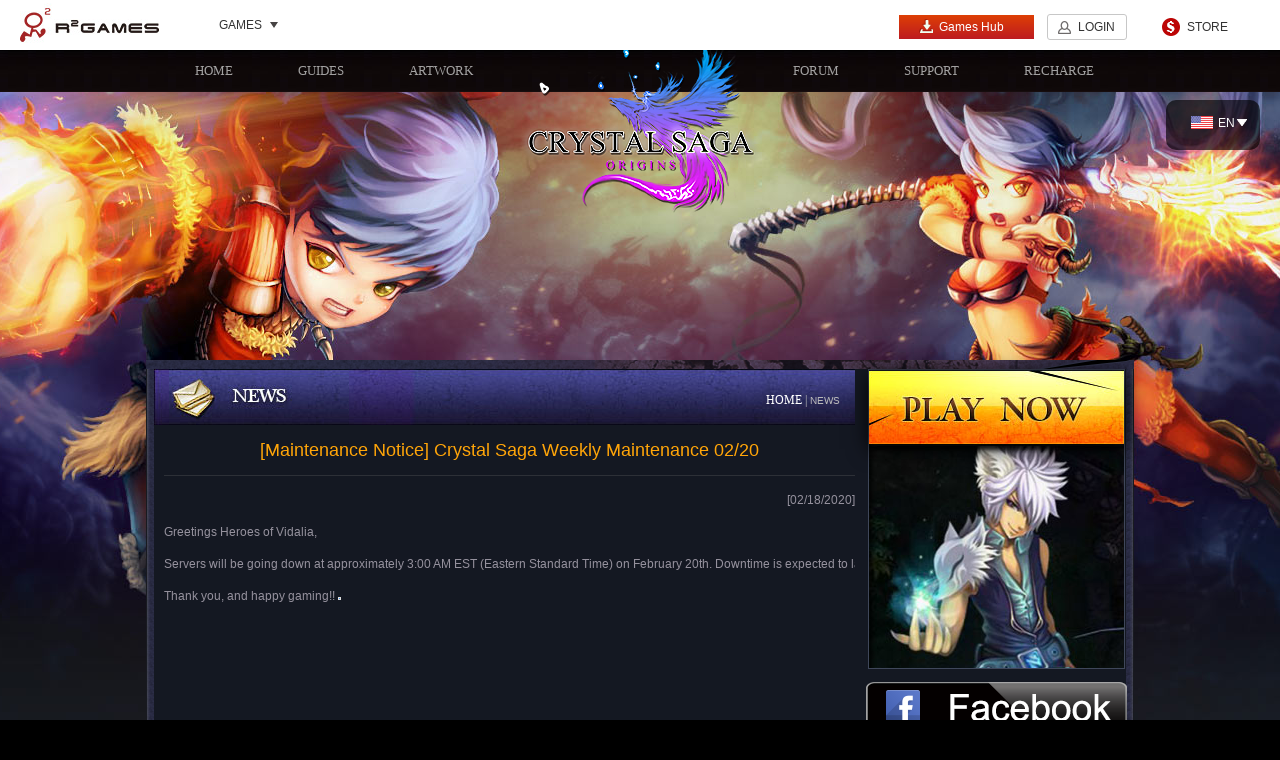

--- FILE ---
content_type: text/html
request_url: https://cs.r2games.com/content/maintenance-notice-crystal-saga-weekly-maintenance-02-20_9997.html
body_size: 4286
content:
<!DOCTYPE HTML>
<html>
    <head>
<style type="text/css">.mF_games_tb_myFocus *{margin:0;padding:0;border:0;list-style:none;}.mF_games_tb_myFocus{position:relative;width:701px;height:212px;overflow:hidden;font:12px/1.5 Verdana;text-align:left;background:#fff;visibility:visible!important;}.mF_games_tb_myFocus .loading{position:absolute;z-index:9999;width:100%;height:100%;color:#666;text-align:center;padding-top:55.120000000000005px;background:#fff;}.mF_games_tb_myFocus .pic{position:relative;width:701px;height:212px;overflow:hidden;}.mF_games_tb_myFocus .txt li{width:701px;height:defaultpx!important;overflow:hidden;}</style>
        <meta http-equiv="Content-Type" content="text/html; charset=utf-8" />
        <title>[Maintenance Notice] Crystal Saga Weekly Maintenance 02/20 - Crystal Saga Official Site – 2026 Best Browser MMORPG, Fantasy RPG, Action Game, Adventure Game! | R2Games</title>
		<meta name="keywords" content="">
		<meta name="description" content="">
		<!-- Global site tag (gtag.js) - Google Analytics -->
<script async src="https://www.googletagmanager.com/gtag/js?id=UA-168191569-1"></script>
<script>
  window.dataLayer = window.dataLayer || [];
  function gtag(){dataLayer.push(arguments);}
  gtag('js', new Date());

  gtag('config', 'UA-168191569-1');
</script>		<link type="text/css" rel="stylesheet" href="//r2cdn2.r2games.com/en/gamesite/public/css/public.css">
        <link href="//r2cdn2.r2games.com/en/gamesite/cs/css/main.css" type="text/css" rel="stylesheet" />
		<link href="//r2cdn2.r2games.com/en/gamesite/cs/css/topfooter.css" type="text/css" rel="stylesheet" />

        <link href="//r2cdn2.r2games.com/en/gamesite/cs/css/home.css" type="text/css" rel="stylesheet" />

        <script type="text/javascript" src="//r2cdn2.r2games.com/en/gamesite/cs/js/html5.js" ></script>

<link href="//r2cdn2.r2games.com/en/gamesite/cs/css/news.css" type="text/css" rel="stylesheet">

    </head>
    <body>
<link href="//r2cdn2.r2games.com/en/gamesite/topnav/css/reset.css" rel="stylesheet" type="text/css">
<link href="//r2cdn2.r2games.com/en/gamesite/topnav/css/topnav.css" rel="stylesheet" type="text/css">
<script>
   // 微端
	window.onload = function(){
        if('HCIWebInvork' in window.external){
            window.open = function (url){
                try{
                    window.external.HCIWebInvork('{"type":"open_win", "data":{"url":"' + url + '"}}');
                } catch(e) {
                    alert(e);
                }
            };

            var hciCookies = window.external.HCIWebInvork('{"type":"get_cookie"}');
            var cookies = eval('(' + hciCookies + ')');
            cookies.in_client = 1;
            for(var i in cookies){
                if(new RegExp('(^|; *?)' + i + '=').test(document.cookie)) continue;
                document.cookie = i + '=' + cookies[i] + '; domain=r2games.com; path=/;';
            }
        }
    };
</script>
<script>
window.flashA = {
	src: 'http://r2cdn.r2games.com/public/images/150513/EZPZ20150513001.swf',
	width: '434',
	height: '248',
	link: '',
	style: 'border: 3px solid #e6e6e6;',
	hasCloseBtn: 'true',
	oneTime: '25920'
};
</script>
<div class="gm-offical-top">

    <h1 class="logo"><a href="//www.r2games.com" target="_blank">R2Games</a></h1>
    <div class="game-list">
        <h3 data-game_picker><span>GAMES</span><i class="i-drop"></i></h3>    
    </div>
    <a href="//store.r2games.com/" target="_blank" class="store-link">STORE</a>
    <div class="sign-box">
        <!--S:未登录-->
		<a href="//www.r2games.com/client" target="_blank" class="btn btn-client"><i class="i-font i-client"></i>Games Hub</a>
        <a href="javascript:;" class="btn btn-nobg J-open-login-btn" data-login_btn data-nologin>LOGIN</a>
        <!-- <a href="javascript:;" class="btn" data-reg_btn data-nologin>SIGN UP</a> -->
        <!--E:未登录-->
        <!--S:已登录-->     
        <div class="drop-box" style="display:none" data-logined>
            <div class="user-img"><img data-userimg><s></s></div>
            <div class="user-name" data-username></div>
            <i class="i-drop"></i>
            <ul class="drop-list" style="display:none;">
                <li><a href="javascript:;" data-logout_btn>Logout</a></li>
            </ul>
        </div>
        <!--E:已登录-->
    </div>
</div>
<!--div class="r2nav">
	<ul id="topnav" class="clearfix">
		<li class="fl"><a class="logo" href="//www.r2games.com/"></a></li>
		<li class="line fl"></li>
		<li class="gamelist" data-game_picker="offsetLeft; -17"><a href="javascript:;" class="headergamelist">GAMES</a></li>
		<li class="fl"><span class="line fl"></span></li>
		<li><div id="language"><img src="#"><a href="javascript:;" target="_blank"></a><ul></ul></div></li>
		<li><a href="//store.r2games.com/?gid=" class="store" id="istore">STORE</a></li>
		<li><span class="line fr"></span></li>
		<li><a class="gg J-openid-login-btn" href="//openid.r2games.com/?type=googlek&platform=en" title="google" data-nologin></a></li>
		<li><a class="fb J-openid-login-btn" href="//openid.r2games.com/?type=facebook&platform=en" title="facebook" data-nologin></a></li>
		<li><a class="signup" href="javascript:;" data-reg_btn data-nologin></a></li>
		<li><a class="login" href="javascript:;" data-login_btn data-nologin></a></li>
		<li><a class="myinfo" href="//www.r2games.com/user/" target="_blank" style="display: none;" data-logined></a></li>
		<li><a class="logout" href="javascript:;" style="display: none;" data-logout_btn data-logined></a></li>

		<li class="r2banner" id="r2banner"></li>
	</ul>
	
 </div -->        <div class="ibody">
            <!--导航-->
            <nav class="inav" >
                <div class="inavBox clearfix">
                    <a  href="/">HOME</a>
                    <a href="https://cs.r2games.com/guides/">GUIDES</a>
                    <a href="https://cs.r2games.com/artwork/gallery/">ARTWORK</a>
                    <a href="http://forum.r2games.com/forumdisplay.php?15-Crystal-Saga" class="iforum" target="_blank">FORUM</a>
                    <a href="//www.r2games.com/support/" target="_blank">SUPPORT</a>
                    <a href="//store.r2games.com/?gid=10" class="irecarga" target="_blank">RECHARGE</a>
                </div>
            </nav>
            <a href="/" class="ilogo"  ></a>
    <div class="icontent">

		<div id="nav">
	<li>
		<div class="arrow"></div> 
		<a><img src="//r2cdn2.r2games.com/en/gamesite/cs/images/language/us.png" alt="ENGLISH" />EN</a>
		<ul>
			<li><a href="//frcs.r2games.com"><img src="//r2cdn2.r2games.com/en/gamesite/cs/images/language/fr.png" alt="FRANÇAIS" />FR</a></li>
		</ul>
	</li>
</div>
        <div class="iBox">
            <div class="ibxTop"></div>
            <div class="ileft">
            <div class="iboxCont">
                <h2><span></span></h2>
                <div class="ibreak">
                    <a href="/" title="HOME">HOME</a> | <span>NEWS</span>
                </div>

                <article class="inewScroll">
                    <h3 class="ihbox">[Maintenance Notice] Crystal Saga Weekly Maintenance 02/20</h3>
                    <div class="itimes">[02/18/2020]</div>
                    <div class="article-content"><p>Greetings&nbsp;Heroes&nbsp;of&nbsp;Vidalia,<br/><br/>Servers&nbsp;will&nbsp;be&nbsp;going&nbsp;down&nbsp;at&nbsp;approximately&nbsp;3:00&nbsp;AM&nbsp;EST&nbsp;(Eastern&nbsp;Standard&nbsp;Time)&nbsp;on&nbsp;February&nbsp;20th.&nbsp;Downtime&nbsp;is&nbsp;expected&nbsp;to&nbsp;last&nbsp;3&nbsp;to&nbsp;4&nbsp;hours&nbsp;but&nbsp;could&nbsp;be&nbsp;shorter.&nbsp;Please&nbsp;keep&nbsp;an&nbsp;eye&nbsp;on&nbsp;this&nbsp;thread&nbsp;for&nbsp;any&nbsp;updates&nbsp;or&nbsp;changes.<br/><br/>Thank&nbsp;you,&nbsp;and&nbsp;happy&nbsp;gaming!!&nbsp;<img src="http://oss.r2games.com/oss/static/js/lib/ueditor/themes/default/images/spacer.gif" word_img="file:///C:\Users\ring0\AppData\Roaming\Tencent\QQ\Temp\TempPic\{@3EF3AJ4F1`4YFCO61ZPIY.hc" style="background:url(http://oss.r2games.com/oss/static/js/lib/ueditor/lang/en/images/localimage.png) no-repeat center center;border:1px solid #ddd"/></p><p><br/></p></div>

                </article>
            </div>
        </div>

            <div class="iright">
    <!-- 登录信息 -->

    <div class="loginInfoBox">
    	<div class="loginInfoCont">
        	<div class="loginInfoDiv JS_CALL_BACK_RIGHT">
				<ul class="loginInfoTxt" data-logined>
                	<li>Hello! <span class="iuserName" data-username></span><a href="javascript:;" data-logout_btn>LOG OUT</a></li>
                    <li class="loginList">Last player on: <a href="" class="JS_CALL_BACK_LAST" data-lastplay></a></li>
                    <li><a href="//www.r2games.com/play?game=10&server_pick=1">CHOOSE ANOTHER SERVER</a></li>
                </ul>
           		<a href="//www.r2games.com/play?game=10" class="iplayNow"></a>	
        	</div>
    	</div>
	</div>
	<div class="allclear"></div>	

	<div style="width: 261px; margin: 13px 0 0 -2px;">
		<a class="facebook" href="https://www.facebook.com/Crystal-Saga-at-R2gamescom-109801820487417" target="_blank"></a>
		<a class="youtube" href="https://www.youtube.com/channel/UC5yksWUx-lEDAe6wfR9Rp_w" target="_blank"></a>
		<a class="discord" href="https://discord.gg/VFMzFDqKq5" target="_blank"></a>
	</div>
	<div class="allclear"></div>

<!--mini问答框-->
    <div class="rbox_mini">
        <p style="font-size: 16px;line-height: 20px;">
            <u style="color: #d78b0f;font-weight: bold;">Adobe Flash Player</u> will be no longer supported by most of popular browsers.<br/><br/>
            Q:What should I do if I can't enter the game on my browser?<br/><br/>
            A:Click here to download and install our official Mini-Client.
        </p>
        <a href="https://www.r2games.com/client/" target="_blank" class="min_queBtn"></a>
      </div>

    <!-- 服务器列表 -->
    <style type="text/css">
        .iserverLists .new{
            display:block; width:31px; height:15px; background:url(//r2cdn2.r2games.com/en/gamesite/cs/images/new.png) no-repeat; float:right;margin-top: 12px;margin-right: 5px;
        }
        .iserverLists .hot{
            display:block; width:31px; height:15px; background:url(//r2cdn2.r2games.com/en/gamesite/cs/images/hot.png) no-repeat; float:right;margin-top: 12px;margin-right: 5px;
        }
    </style>
    <div class="iserverListBox">
        <h2>
            <a href="//www.r2games.com/play?game=10&server_pick=1" ></a>
        </h2>
        <ul class="iserverLists" data-fn="side_server">
                            <li class="" style="display:none"><a href="//www.r2games.com/play?game=10&server={% this.serverid %}">{% this.servername %}<strong class="new"></strong></a></li>

                    </ul>
    </div>
	
	<!-- <div class="iserverListBox" style="border: 0;">
		<a href="https://www.r2games.com/client/" target="_blank"><img src="//r2cdn2.r2games.com/en/gamesite/cs/images/client.jpg" alt="client" /></a>
	</div> -->


	
    <!-- 分享 -->
    <!--<a href="https://www.facebook.com/Crystal-Saga-at-R2gamescom-109801820487417" title="FACEBOOK" class="ishare ifacebook" target="_blank" ></a>-->
   <!-- <a href="//twitter.com/crystalsaga" title="TWITTER FEED" class="ishare itwitter" target="_blank"></a> -->
    <a href="http://forum.r2games.com/forumdisplay.php?15-Crystal-Saga" title="FORUM" class="ishare iforum" target="_blank"></a>

</div>
            <div class="ibxBottom"></div>
            <div class="ilong"></div>
        </div>
    </div>




</div>





<footer class="footer" id="J_header">
    <div class="inner">
        <div class="footer-hd">
            <a href="//www.r2games.com/" target="_blank">R2Games</a><i class="i-separation"></i>
            <a href="//www.r2games.com/public/terms-of-service.html" target="_blank" rel="nofollow">Terms Of Service</a><i class="i-separation"></i>
            <a href="//www.r2games.com/public/privacy-policy.html" target="_blank" rel="nofollow">Privacy Policy</a><i class="i-separation"></i>
			<a href="https://discord.gg/VFMzFDqKq5" target="_blank" rel="nofollow">Discord</a><i class="i-separation"></i>
			<a href="//titan.r2games.com" target="_blank">Titan Revenge</a><i class="i-separation"></i>
            <a href="//ef.r2games.com" target="_blank">Eternal Fury</a><br />
			<a href="//pc.r2games.com" target="_blank">Phoemx Contract</a><i class="i-separation"></i>
			<a href="//got.r2games.com" target="_blank">Game of Thrones Winter is Coming</a><i class="i-separation"></i>
			<a href="//do.r2games.com" target="_blank">Dark Odyssey</a>
        </div>
        <p>Copyright © 2026 : F5 GAME COMPANY LIMITED, All Right Reserved.</p>
    </div>
</footer><script>
var gsConfig = {
	id: 10,
	findUs: {
		facebook: 'https://www.facebook.com/Crystal-Saga-at-R2gamescom-109801820487417',
		google: '',
	    twitter: ''
	}
}
</script>
<script type="text/javascript" src="//r2cdn2.r2games.com/en/js/lib/jquery.js"></script>
<script type="text/javascript" src="//r2cdn2.r2games.com/en/js/gamesite/gs.js"></script>


<script type="text/javascript">
	$(document).ready(function() { 
	 $('#nav li').hover(function() {
	  $('ul', this).slideDown(200);
	  $(this).children('a:first').addClass("hov");
	 }, function() {
	  $('ul', this).slideUp(100);
	  $(this).children('a:first').removeClass("hov");  
	 });
	});
</script></body>
</html>

--- FILE ---
content_type: text/html; charset=UTF-8
request_url: https://www.r2games.com/?ct=game&ac=data&jsoncallback=jQuery171021677851475044463_1769764161646&_=1769764161784
body_size: 20045
content:
jQuery171021677851475044463_1769764161646([{"id":"971","pid":"0","type_id":"4","name":"Arcath Tales","game":"atapk","is_operation":"1","is_pay":"0","is_role":"0","url":"https:\/\/www.r2games.com\/mapp\/?ac=game&game=974","bbs_url":"","updatetime":"1769478566","classification":"Pre-Register\/RPG\/\/\/\/\/\/","is_featured":0,"is_hot":0,"is_new":0,"type":"RPG\/APK","data_flag":"atapk","game_v_big":"https:\/\/r2cdn2.r2games.com\/uploads\/games\/atapk_game_v_big.webp","game_v_small":"https:\/\/r2cdn2.r2games.com\/uploads\/games\/atapk_game_v_small.webp","game_h":"https:\/\/r2cdn2.r2games.com\/uploads\/games\/atapk_game_h.webp","client_ad":"https:\/\/r2cdn2.r2games.com\/uploads\/games\/atapk_client_ad.webp","game_logo":"","abstract":"Arcath Tales is a light roguelike adventure that deeply blends RPG progression with card-based strategy.\n\nSet in a mysterious fantasy world, a colossal World Tree rises above all, its sprawling branches sustaining nine great realms. Bathed in its radiant glow, life flourishes in endless cycles of growth and rebirth. Over generations, civilization thrived, with humans and forest spirits emerging as the two most prominent peoples beneath the canopy.\n\nYet beneath this prosperity, a looming threat awakens. A suffocating mist has begun to spread across the ancient first realm, corrupting living beings and turning them into fearsome monsters. As the balance of the world teeters, humans gifted with purifying power and forest spirits who command elemental forces stand together on the front lines.\n\nYou take on the role of a human explorer, chosen by the Pioneers\u2019 Alliance. Alongside forest spirit companions, you will venture deep into the corrupted lands, confront powerful enemies, unravel hidden truths, and decide the fate of the realms.","forum_status":"normal","fb_link":"https:\/\/www.facebook.com\/ArcathTales\/","game_type":"Adventure","is_hidden_play":"pre-registration","online_time":"2026\/03","is_hidden_homepage":0,"is_hidden_store":0,"is_hidden_fbpay":0,"is_hidden_server":0,"is_hidden_gamepay":0,"is_show_character":0,"no_developer":0,"siteimgurl":"","siteurl":"","show_siteimg":0,"is_h5_game":0,"open_gameserver":0,"is_postmassage":0,"with_r2api":0,"discord_url":"https:\/\/discord.gg\/wSqqMCUsVZ","show_discord_win":0,"discord_win_pos":"bottom*right"},{"id":"970","pid":"0","type_id":"4","name":"Arcath Tales","game":"at","is_operation":"1","is_pay":"0","is_role":"0","url":"https:\/\/at.r2games.com","bbs_url":"","updatetime":"1768530590","classification":"Pre-Register\/RPG\/\/\/\/\/\/","is_featured":0,"is_hot":0,"is_new":0,"type":"RPG","data_flag":"at","game_v_big":"https:\/\/r2cdn2.r2games.com\/uploads\/games\/at_game_v_big.webp","game_v_small":"https:\/\/r2cdn2.r2games.com\/uploads\/games\/at_game_v_small.webp","game_h":"https:\/\/r2cdn2.r2games.com\/uploads\/games\/at_game_h.webp","client_ad":"","game_logo":"","abstract":"Arcath Tales is a light roguelike adventure that deeply blends RPG progression with card-based strategy.\n\nSet in a mysterious fantasy world, a colossal World Tree rises above all, its sprawling branches sustaining nine great realms. Bathed in its radiant glow, life flourishes in endless cycles of growth and rebirth. Over generations, civilization thrived, with humans and forest spirits emerging as the two most prominent peoples beneath the canopy.\n\nYet beneath this prosperity, a looming threat awakens. A suffocating mist has begun to spread across the ancient first realm, corrupting living beings and turning them into fearsome monsters. As the balance of the world teeters, humans gifted with purifying power and forest spirits who command elemental forces stand together on the front lines.\n\nYou take on the role of a human explorer, chosen by the Pioneers\u2019 Alliance. Alongside forest spirit companions, you will venture deep into the corrupted lands, confront powerful enemies, unravel hidden truths, and decide the fate of the realms.","forum_status":"normal","fb_link":"https:\/\/www.facebook.com\/ArcathTales\/","game_type":"RPG","is_hidden_play":"pre-registration","online_time":"2026\/03","is_hidden_homepage":0,"is_hidden_store":1,"is_hidden_fbpay":0,"is_hidden_server":0,"is_hidden_gamepay":1,"is_show_character":0,"no_developer":0,"siteimgurl":"","siteurl":"","show_siteimg":0,"is_h5_game":1,"open_gameserver":0,"is_postmassage":1,"with_r2api":1,"discord_url":"https:\/\/discord.gg\/gWTSFWC485","show_discord_win":0,"discord_win_pos":"bottom*right"},{"id":"907","pid":"0","type_id":"4","name":"Ember Ruin ","game":"erapk","is_operation":"1","is_pay":"0","is_role":"0","url":"https:\/\/www.r2games.com\/mapp\/?ac=game&game=942","bbs_url":"","updatetime":"1769390856","classification":"\/RPG\/\/Casual\/\/\/\/","is_featured":0,"is_hot":0,"is_new":0,"type":"RPG\/Casual","data_flag":"erapk","game_v_big":"https:\/\/r2cdn2.r2games.com\/uploads\/games\/erapk_game_v_big.webp","game_v_small":"https:\/\/r2cdn2.r2games.com\/uploads\/games\/erapk_game_v_small.webp","game_h":"https:\/\/r2cdn2.r2games.com\/uploads\/games\/erapk_game_h.png","client_ad":"https:\/\/r2cdn2.r2games.com\/uploads\/games\/erapk_client_ad.webp","game_logo":"","abstract":"Welcome to Ember Ruin! This dark fantasy RPG plunges you into a world teeming with danger and opportunity. Become a legendary warrior and carve your story across battlefields where shadow and light collide, forging your destiny amidst chaos and power.\n\nThe lands of Ember Ruin lie in ruins after centuries of war between light and darkness. Ancient powers have awakened, spreading monsters, curses, and hidden secrets across the shattered world. Only the bravest heroes will uncover these mysteries, challenge fearsome enemies, and leave their mark on history.\n\n-Game Feature-\n\u300cImmersive Dark Fantasy World\u300d\nExplore a Western-inspired shadowed realm where darkness grips every corner and danger lurks at every turn. Each adventure is a journey into a living, breathing world of shadow and chaos.\n\n\u300cAssemble and Customize Legendary Heroes\u300d\nSummon powerful heroes, train their skills, and equip them with rare gear and mystical artifacts. Build a team that fits your unique strategy and battle style.\n\n\u300cStrategic PvP and Epic Raids\u300d\nChallenge rival players in tactical battles, or team up for dungeon raids and world bosses. Every decision matters, and victory rewards are legendary.\n\n\u300cGuilds and Global Wars\u300d\nJoin forces with players worldwide, form guilds, and participate in massive guild wars. Coordinate strategies, conquer dungeons, and claim glory together.","forum_status":"normal","fb_link":"","game_type":"Adventure","is_hidden_play":"hide","online_time":"","is_hidden_homepage":0,"is_hidden_store":0,"is_hidden_fbpay":0,"is_hidden_server":0,"is_hidden_gamepay":0,"is_show_character":0,"no_developer":0,"siteimgurl":"","siteurl":"","show_siteimg":0,"is_h5_game":0,"open_gameserver":0,"is_postmassage":0,"with_r2api":0,"discord_url":"","show_discord_win":0,"discord_win_pos":"bottom*right"},{"id":"927","pid":"0","type_id":"4","name":"Spirit Summoners","game":"ssapk","is_operation":"1","is_pay":"0","is_role":"0","url":"https:\/\/www.r2games.com\/mapp\/?ac=game&game=928","bbs_url":"","updatetime":"1768981511","classification":"Pre-Register\/RPG\/\/\/\/\/\/","is_featured":0,"is_hot":0,"is_new":0,"type":"RPG\/APK","data_flag":"ssapk","game_v_big":"https:\/\/r2cdn2.r2games.com\/uploads\/games\/ssapk_game_v_big.webp","game_v_small":"https:\/\/r2cdn2.r2games.com\/uploads\/games\/ssapk_game_v_small.webp","game_h":"https:\/\/r2cdn2.r2games.com\/uploads\/games\/ssapk_game_h.png","client_ad":"https:\/\/r2cdn2.r2games.com\/uploads\/games\/ssapk_client_ad.webp","game_logo":"","abstract":"Start a mystical journey in Spirit Summoners, the idle RPG where ancient Chinese charm meets thrilling gacha collection! Summon adorable 3D spirits, strategise your team, and watch your power grow\u2014even when you're offline.\n\nGame Features:\nThrilling Automatic Tactical Turn-Based Battles\n- Fight Alongside Your Powerful Characters in Strategic Combat! Assemble your spirits, set your tactics, unleash them  in breathtaking automated attacks.\n\nCollect 3D Characters with Chinese Soul!\n- Summon a vibrant roster of 3D spirits, inspired by Chinese mythology and designed as collectible blind box toys. Experience the thrill of the gacha system, where every pull can unveil a new, adorable champion with unique powers and animations.\n\nEffortless Growth. Explosive Power!\n- Build your ultimate spirit team and train them with ease! Our intuitive growth system lets you strengthen your squad without the grind. Witness your combat power skyrocket as you unlock stunning skills and powerful evolutions.\n\nUnite & Conquer: Mighty Bosses Await Your Challenge!\n- Team up with players worldwide! Coordinate your strategies to take down colossal World Bosses and earn epic rewards. Climb the leaderboards and prove your might in real-time PvP battles against other Summoners.\n\nTruly Idle & Deeply Rewarding!\n- True idle gameplay means your adventures never stop. Your spirits continue to battle and gather resources 24\/7, even when you're offline. Perfect for busy lifestyles! Log in to claim a wealth of rewards, and jump right back into the action.\n\nSpirit Summoners is more than an idle RPG \u2014 it's a beautiful world to collect, compete, and relax. \nBegin your legacy as the ultimate Summoner!\n\nFollow us:\nOfficial Website\uff1ahttps:\/\/ssapk.r2games.com\nFacebook\uff1ahttps:\/\/www.facebook.com\/spiritsummoners\nDiscord\uff1ahttps:\/\/discord.gg\/nBhuKRPtKg\nYouTube\uff1ahttps:\/\/www.youtube.com\/@spiritsummoners-mobile","forum_status":"normal","fb_link":"","game_type":"Adventure","is_hidden_play":"pre-registration","online_time":"2026\/02","is_hidden_homepage":0,"is_hidden_store":0,"is_hidden_fbpay":0,"is_hidden_server":0,"is_hidden_gamepay":0,"is_show_character":0,"no_developer":0,"siteimgurl":"","siteurl":"","show_siteimg":0,"is_h5_game":0,"open_gameserver":0,"is_postmassage":0,"with_r2api":0,"discord_url":"","show_discord_win":0,"discord_win_pos":"bottom*right"},{"id":"903","pid":"0","type_id":"4","name":"Abyss Hunters APK","game":"ahapk","is_operation":"1","is_pay":"0","is_role":"0","url":"https:\/\/www.r2games.com\/mapp\/?ac=game&game=926","bbs_url":"","updatetime":"1767755378","classification":"\/RPG\/\/\/\/\/\/","is_featured":1,"is_hot":1,"is_new":1,"type":"RPG\/APK","data_flag":"ahapk","game_v_big":"https:\/\/r2cdn2.r2games.com\/uploads\/games\/ahapk_game_v_big.webp","game_v_small":"https:\/\/r2cdn2.r2games.com\/uploads\/games\/ahapk_game_v_small.webp","game_h":"https:\/\/r2cdn2.r2games.com\/uploads\/games\/ahapk_game_h.png","client_ad":"https:\/\/r2cdn2.r2games.com\/uploads\/games\/ahapk_client_ad.webp","game_logo":"","abstract":"Become the Chosen One. Forge Your Legacy. Assemble a diverse band of Adventurers, hone your skills through thrilling combat and unexpected encounters, and build a formidable team to conquer bizarre monsters and defy the menacing organization. What is their true purpose? Why did the ancient civilization fall? The answers lie ahead... as you journey toward victory.\n\nFantasy adventures and magic await in Abyss Hunters, a classic idle Roguelite RPG loaded with HD-2D pixel art-style heroes, monsters, loot, raids and abyss bosses\uff01\n\n-Game Feature-\uff1a\n[A Fantasy Saga Unfolds] - Unravel a captivating story! Join a mysterious blindfolded girl, the prophesied Chosen Savior, and siblings defying their fate as you unite to take on the ultimate boss.\n\n[Infinite Tactical Builds & Synergies] - Craft your perfect strategy! Combine 20+ skill branches, 40+ monster cards, 100+ weapons & gear, and 200+ unique affixes to create limitless combat styles. Exploit enemy weaknesses with potent resistance-breaking attacks for smoother victories.\n\n[HD-2D Pixel Art-Style] - Featuring classic pixel art style, combine with modern design sensibilities with the authentic essence of the old-school era!\n\n[Addictive, Never-Repetitive Combat] - Master unique dual-skill combat system and face randomly generated Abyssal Events. Master tacticians will relish the thrill of victory with underpowered teams, while casual players can enjoy the satisfaction of stat-crushing domination.\n\n[Thriving & Surprising Camp Town] - True idle mastery requires strategic resource management. Strengthen your adventurers not just in battle, but by wisely allocating materials for farming, cooking, and town development. Relax with friends while fishing, tackle challenging dungeons cooperatively. Your camp is alive with possibilities!\n\nWe\u2019re excited to meet you in Abyss Hunters. Start this amazing adventure!\n\nFollow us:\nOfficial Website\uff1ahttps:\/\/ahapk.r2games.com\nFacebook\uff1ahttps:\/\/www.facebook.com\/abysshunters\/\nDiscord\uff1ahttps:\/\/discord.gg\/c7JMZQzYxh\nYoutube\uff1ahttps:\/\/www.youtube.com\/@abysshunterm","forum_status":"normal","fb_link":"https:\/\/www.facebook.com\/abysshunters\/","game_type":"Adventure","is_hidden_play":"hide","online_time":"2025\/12","is_hidden_homepage":0,"is_hidden_store":0,"is_hidden_fbpay":0,"is_hidden_server":0,"is_hidden_gamepay":0,"is_show_character":0,"no_developer":0,"siteimgurl":"","siteurl":"","show_siteimg":0,"is_h5_game":0,"open_gameserver":0,"is_postmassage":0,"with_r2api":0,"discord_url":"","show_discord_win":0,"discord_win_pos":"bottom*right"},{"id":"909","pid":"0","type_id":"4","name":"Eternal Rebellion","game":"ernapk","is_operation":"1","is_pay":"0","is_role":"0","url":"https:\/\/www.r2games.com\/mapp\/?ac=game&game=963","bbs_url":"","updatetime":"1768981499","classification":"Pre-Register\/\/\/\/\/\/\/","is_featured":0,"is_hot":0,"is_new":0,"type":"RPG\/APK","data_flag":"ernapk","game_v_big":"https:\/\/r2cdn2.r2games.com\/uploads\/games\/ernapk_game_v_big.webp","game_v_small":"https:\/\/r2cdn2.r2games.com\/uploads\/games\/ernapk_game_v_small.webp","game_h":"https:\/\/r2cdn2.r2games.com\/uploads\/games\/ernapk_game_h.png","client_ad":"https:\/\/r2cdn2.r2games.com\/uploads\/games\/ernapk_client_ad.webp","game_logo":"","abstract":"Eternal Rebellion delivers a fantasy strategy RPG experience built around War Maiden collection, tactical squad-building, and a visually distinct two-dimensional art style. Assemble your roster, enhance your team, and take on a wide range of challenges across diverse regions.\n\nKey Features:\n- Stylized fantasy maps to explore\nTravel through vibrant and varied landscapes such as grassy plains, volcanic regions, and mystical realms, each offering unique challenges and rewards.\n\n- Multiple difficulty tiers\nTackle modes ranging from Normal to Extreme. Higher difficulty means better loot, allowing players to push their strategy and squad power further.\n\n- Charming War Maidens with strategic depth\nCollect and upgrade heroines with distinct roles, skill sets, and visual styles. Form squads freely and make use of assist mechanics to build tactical advantages.\n\n- Varied PvE challenge modes\nTake on tower trials, resource missions, boss battles, and rotating event dungeons that test your formations and team synergy.\n\n- Competitive PvP battles\nEnter the arena or labyrinth-style PvP modes to compete against other players, climb rankings, and prove the strength of your squad.\n\nBuild your team, refine your strategy, and experience a fantasy RPG centered on character growth and tactical gameplay. Download now and begin your adventure.","forum_status":"normal","fb_link":"","game_type":"Adventure","is_hidden_play":"pre-registration","online_time":"2026\/02","is_hidden_homepage":0,"is_hidden_store":0,"is_hidden_fbpay":0,"is_hidden_server":0,"is_hidden_gamepay":0,"is_show_character":0,"no_developer":0,"siteimgurl":"","siteurl":"","show_siteimg":0,"is_h5_game":0,"open_gameserver":0,"is_postmassage":0,"with_r2api":0,"discord_url":"","show_discord_win":0,"discord_win_pos":"bottom*right"},{"id":"960","pid":"0","type_id":"4","name":"Realm Traveler APK","game":"rtrapk","is_operation":"1","is_pay":"0","is_role":"0","url":"https:\/\/www.r2games.com\/mapp\/?ac=game&game=931","bbs_url":"","updatetime":"1765955063","classification":"\/RPG\/\/\/\/\/\/","is_featured":0,"is_hot":0,"is_new":0,"type":"RPG\/APK","data_flag":"rtrapk","game_v_big":"https:\/\/r2cdn2.r2games.com\/uploads\/games\/rtrapk_game_v_big.webp","game_v_small":"https:\/\/r2cdn2.r2games.com\/uploads\/games\/rtrapk_game_v_small.webp","game_h":"https:\/\/r2cdn2.r2games.com\/uploads\/games\/rtrapk_game_h.png","client_ad":"https:\/\/r2cdn2.r2games.com\/uploads\/games\/rtrapk_client_ad.webp","game_logo":"","abstract":"Realm Traveler is set in a classical fantasy world: in the beginning, a conflict between light and darkness shaped the continent\u2014commonly called the Amis Continent. The powers of five guardian deities became the \"Soulstones,\" which gave rise to life of different attributes. Five elemental orders (and their knightly orders) once kept the continent in balance, but as factions began to vie for control of the Soulstones a new force emerged: the legendary Sixth Knight Order (often referred to as the Albevin Knights). This sparks a chain of adventures and conflicts over divine power and territory. The story follows explorations of ancient seals, the recovery of Soulstones, and uncovering the secrets of the gods.\n\nGame Features:\n[Hero Collection & Progression]\nA large roster of collectible heroes sorted by rarity tiers (e.g., N \/ R \/ SR \/ SSR). Each hero has a role and unique skills; players strengthen them through leveling, promotions, and equipment.\n\n[Elemental\/Attribute Counters & Team Strategy]\nFive main attributes (Fire \/ Water \/ Wind \/ Light \/ Dark). Team composition and elemental matchups are central to victory.\n\n[Varied Game Modes]\nIncludes story campaign stages, tower climbs (Heroic Tower), temple and dungeon drops (e.g., Almes Temple, Demon Dungeons), weekly or raid-style content, PvP arena, and guild-based multiplayer battles.\n\n[Equipment \/ Rune \/ Resource Management]\nPlayers obtain runes, gear, and upgrade materials from stages and events, creating a long-term progression loop.\n\n[Art and Combat Presentation]\nAnime-inspired\/fantasy visuals with rich environments; combat blends card\/strategy mechanics with visually distinct skill effects.\n\n[Monetization & Event-Driven Progression]\nFree-to-play model with gacha-style summons, limited-time events, and shop packs. New-player and launch events give accelerated growth resources.\n\nFacebook: https:\/\/www.facebook.com\/RealmTravelerCommunity\/\nDiscord: https:\/\/discord.gg\/7UEZaT784T\nYouTube: https:\/\/www.youtube.com\/channel\/UCb1v6ZqsZghF6TDkKsDkZEw","forum_status":"normal","fb_link":"https:\/\/www.facebook.com\/RealmTravelerCommunity\/","game_type":"Adventure","is_hidden_play":"hide","online_time":"12\/8","is_hidden_homepage":0,"is_hidden_store":0,"is_hidden_fbpay":0,"is_hidden_server":0,"is_hidden_gamepay":0,"is_show_character":0,"no_developer":0,"siteimgurl":"","siteurl":"","show_siteimg":0,"is_h5_game":0,"open_gameserver":0,"is_postmassage":0,"with_r2api":0,"discord_url":"https:\/\/discord.gg\/7UEZaT784T","show_discord_win":0,"discord_win_pos":"bottom*right"},{"id":"908","pid":"0","type_id":"4","name":"Eternal Rebellion","game":"ern","is_operation":"1","is_pay":"1","is_role":"1","url":"https:\/\/ern.r2games.com","bbs_url":"https:\/\/www.r2games.com\/forum\/","updatetime":"1767597637","classification":"\/RPG\/\/\/\/\/\/","is_featured":1,"is_hot":1,"is_new":1,"type":"RPG","data_flag":"ern","game_v_big":"https:\/\/r2cdn2.r2games.com\/uploads\/games\/ern_game_v_big.webp","game_v_small":"https:\/\/r2cdn2.r2games.com\/uploads\/games\/ern_game_v_small.webp","game_h":"https:\/\/r2cdn2.r2games.com\/uploads\/games\/ern_game_h.webp","client_ad":"","game_logo":"","abstract":"Join Eternal Rebellion, a fantasy card RPG where stunning heroines fight by your side. Collect and train unique characters, form powerful strategies, and dive into adventures filled with epic battles and immersive stories.","forum_status":"normal","fb_link":"","game_type":"RPG","is_hidden_play":"show","online_time":"2025\/10","is_hidden_homepage":0,"is_hidden_store":1,"is_hidden_fbpay":0,"is_hidden_server":0,"is_hidden_gamepay":1,"is_show_character":0,"no_developer":0,"siteimgurl":"","siteurl":"","show_siteimg":0,"is_h5_game":1,"open_gameserver":0,"is_postmassage":1,"with_r2api":1,"discord_url":"","show_discord_win":1,"discord_win_pos":"bottom*right"},{"id":"901","pid":"0","type_id":"4","name":"Awakenloop","game":"al","is_operation":"1","is_pay":"1","is_role":"1","url":"https:\/\/al.r2games.com\/","bbs_url":"","updatetime":"1767755988","classification":"\/RPG\/\/\/\/\/\/","is_featured":1,"is_hot":1,"is_new":1,"type":"RPG","data_flag":"al","game_v_big":"https:\/\/r2cdn2.r2games.com\/uploads\/games\/al_game_v_big.webp","game_v_small":"https:\/\/r2cdn2.r2games.com\/uploads\/games\/al_game_v_small.webp","game_h":"https:\/\/r2cdn2.r2games.com\/uploads\/games\/al_game_h.webp","client_ad":"https:\/\/r2cdn2.r2games.com\/uploads\/games\/al_client_ad.webp","game_logo":"https:\/\/r2cdn2.r2games.com\/uploads\/games\/al_game_logo.webp","abstract":"Awakenloop is a idle card RPG. Summon your adorable animes, battle Kia's evil in a bizarre world! Be the Savior - Your destiny starts now.","forum_status":"normal","fb_link":"https:\/\/www.facebook.com\/profile.php?id=61578061616414","game_type":"Adventure","is_hidden_play":"show","online_time":"2025\/10","is_hidden_homepage":0,"is_hidden_store":1,"is_hidden_fbpay":0,"is_hidden_server":1,"is_hidden_gamepay":1,"is_show_character":0,"no_developer":0,"siteimgurl":"","siteurl":"","show_siteimg":0,"is_h5_game":1,"open_gameserver":0,"is_postmassage":1,"with_r2api":1,"discord_url":"https:\/\/discord.gg\/f6uQr8wJUs","show_discord_win":1,"discord_win_pos":"bottom*right"},{"id":"906","pid":"0","type_id":"4","name":"Ember Ruin","game":"er","is_operation":"1","is_pay":"1","is_role":"1","url":"https:\/\/er.r2games.com","bbs_url":"","updatetime":"1767595901","classification":"\/RPG\/\/\/\/\/\/","is_featured":1,"is_hot":1,"is_new":1,"type":"RPG\/Casual","data_flag":"er","game_v_big":"https:\/\/r2cdn2.r2games.com\/uploads\/games\/er_game_v_big.webp","game_v_small":"https:\/\/r2cdn2.r2games.com\/uploads\/games\/er_game_v_small.webp","game_h":"https:\/\/r2cdn2.r2games.com\/uploads\/games\/er_game_h.webp","client_ad":"https:\/\/r2cdn2.r2games.com\/uploads\/games\/er_client_ad.webp","game_logo":"https:\/\/r2cdn2.r2games.com\/uploads\/games\/er_game_logo.png","abstract":"\"Ember Ruin\", a Western fantasy RPG. In a world of intertwined light and darkness, become a warrior and write your own legend. Enjoy diverse fashions and rich equipment. Team up via the guild system, compete for glory in arenas and ranking matches, take on BOSS challenges for rewards, and explore to uncover secrets. Start your legendary journey now!","forum_status":"normal","fb_link":"","game_type":"Adventure","is_hidden_play":"show","online_time":"2025\/09\/10","is_hidden_homepage":0,"is_hidden_store":1,"is_hidden_fbpay":0,"is_hidden_server":1,"is_hidden_gamepay":1,"is_show_character":0,"no_developer":0,"siteimgurl":"","siteurl":"","show_siteimg":0,"is_h5_game":1,"open_gameserver":1,"is_postmassage":1,"with_r2api":1,"discord_url":"","show_discord_win":0,"discord_win_pos":"bottom*right"},{"id":"861","pid":"0","type_id":"4","name":"Immortals Revenge","game":"ir","is_operation":"1","is_pay":"1","is_role":"0","url":"https:\/\/ir.r2games.com","bbs_url":"https:\/\/forum.r2games.com\/forum\/new-games\/casual-games\/immortals-revenge","updatetime":"1767598066","classification":"\/RPG\/\/\/\/\/\/","is_featured":1,"is_hot":1,"is_new":1,"type":"RPG","data_flag":"ir","game_v_big":"https:\/\/r2cdn2.r2games.com\/uploads\/games\/ir_game_v_big.jpg","game_v_small":"https:\/\/r2cdn2.r2games.com\/uploads\/games\/ir_game_v_small.jpg","game_h":"https:\/\/r2cdn2.r2games.com\/uploads\/games\/ir_game_h.png","client_ad":"https:\/\/r2cdn2.r2games.com\/uploads\/games\/ir_client_ad.jpg","game_logo":"","abstract":"Step into the immersive MMORPG world of Immortals Revenge, blending adventure, role-playing, and hack-and-slash gameplay. Inspired by Greek mythology, embark on an epic quest as a mortal infused with divine power, seeking vengeance against those who threaten the gods' order. Form alliances with iconic figures like Athena and engage in thrilling hack-and-slash combat against formidable adversaries, including the enigmatic Hades. With rich storytelling and expansive landscapes to explore, master divine abilities to restore balance to Olympus.","forum_status":"normal","fb_link":"https:\/\/www.facebook.com\/R2GamesNew\/","game_type":"Adventure","is_hidden_play":"show","online_time":"2024\/10\/10","is_hidden_homepage":0,"is_hidden_store":1,"is_hidden_fbpay":0,"is_hidden_server":1,"is_hidden_gamepay":1,"is_show_character":0,"no_developer":0,"siteimgurl":"","siteurl":"","show_siteimg":0,"is_h5_game":1,"open_gameserver":0,"is_postmassage":1,"with_r2api":1,"discord_url":"https:\/\/discord.gg\/Jej93H5cG8","show_discord_win":0,"discord_win_pos":"bottom*right"},{"id":"497","pid":"0","type_id":"4","name":"Firestone Idle RPG","game":"fs","is_operation":"1","is_pay":"1","is_role":"0","url":"https:\/\/fs.r2games.com","bbs_url":"https:\/\/forum.r2games.com\/forum\/new-games\/casual-games\/firestone-idle","updatetime":"1767596893","classification":"\/RPG\/\/Casual\/\/\/\/Multi-Language","is_featured":1,"is_hot":1,"is_new":1,"type":"Casual\/RPG\/Multi-Language","data_flag":"fs","game_v_big":"https:\/\/r2cdn2.r2games.com\/uploads\/games\/fs_game_v_big.webp","game_v_small":"https:\/\/r2cdn2.r2games.com\/uploads\/games\/fs_game_v_small.webp","game_h":"https:\/\/r2cdn2.r2games.com\/uploads\/games\/fs_game_h.png","client_ad":"https:\/\/r2cdn2.r2games.com\/uploads\/games\/fs_client_ad.jpg","game_logo":"","abstract":"Firestone Idle RPG is a multiplayer idle adventure game published by R2Games. In this game, your party of up to 5 heroes and a guardian is fighting hordes of increasingly harder enemies. The earned gold and firestones allow you to research upgrades which will make your team stronger and stronger. In guilds, you can collaborate with other players.\nThe game is set in the fantasy world of Alandria, where Undead and Orc forces have gathered again to bring chaos and disorder to the realm. This time, they possess the great power of the Firestones. The King has trusted you to assemble a party of heroes in order to stop them, reclaim the firestones and save the kingdom.","forum_status":"normal","fb_link":"https:\/\/www.facebook.com\/Firestone-Idle-RPG-at-R2gamescom-109024974084107\/","game_type":"Adventure","is_hidden_play":"show","online_time":"","is_hidden_homepage":0,"is_hidden_store":0,"is_hidden_fbpay":0,"is_hidden_server":0,"is_hidden_gamepay":1,"is_show_character":1,"no_developer":0,"siteimgurl":"","siteurl":"","show_siteimg":0,"is_h5_game":1,"open_gameserver":0,"is_postmassage":1,"with_r2api":0,"discord_url":"","show_discord_win":0,"discord_win_pos":"bottom*right"},{"id":"897","pid":"0","type_id":"4","name":"Apoclone","game":"apo","is_operation":"1","is_pay":"1","is_role":"1","url":"https:\/\/apo.r2games.com","bbs_url":"https:\/\/www.r2games.com\/forum\/","updatetime":"1767597253","classification":"\/RPG\/\/\/\/\/\/","is_featured":1,"is_hot":1,"is_new":1,"type":"RPG","data_flag":"apo","game_v_big":"https:\/\/r2cdn2.r2games.com\/uploads\/games\/apo_game_v_big.webp","game_v_small":"https:\/\/r2cdn2.r2games.com\/uploads\/games\/apo_game_v_small.webp","game_h":"https:\/\/r2cdn2.r2games.com\/uploads\/games\/apo_game_h.webp","client_ad":"https:\/\/r2cdn2.r2games.com\/uploads\/games\/apo_client_ad.webp","game_logo":"","abstract":"Apoclone is a post-apocalyptic idle RPG where you command a squad of cloned heroes and powerful mechas. Build your team, outsmart enemies, and survive the chaos of a broken world.","forum_status":"normal","fb_link":"","game_type":"Adventure","is_hidden_play":"show","online_time":"2025\/07\/10","is_hidden_homepage":0,"is_hidden_store":1,"is_hidden_fbpay":0,"is_hidden_server":1,"is_hidden_gamepay":1,"is_show_character":0,"no_developer":0,"siteimgurl":"","siteurl":"","show_siteimg":0,"is_h5_game":1,"open_gameserver":1,"is_postmassage":1,"with_r2api":1,"discord_url":"","show_discord_win":1,"discord_win_pos":"bottom*right"},{"id":"893","pid":"0","type_id":"4","name":"Vampire Master","game":"vm","is_operation":"1","is_pay":"1","is_role":"1","url":"https:\/\/vm.r2games.com","bbs_url":"https:\/\/www.r2games.com\/forum\/","updatetime":"1767595864","classification":"\/RPG\/\/\/\/\/\/","is_featured":1,"is_hot":1,"is_new":1,"type":"RPG","data_flag":"vm","game_v_big":"https:\/\/r2cdn2.r2games.com\/uploads\/games\/vm_game_v_big.jpg","game_v_small":"https:\/\/r2cdn2.r2games.com\/uploads\/games\/vm_game_v_small.webp","game_h":"https:\/\/r2cdn2.r2games.com\/uploads\/games\/vm_game_h.webp","client_ad":"https:\/\/r2cdn2.r2games.com\/uploads\/games\/vm_client_ad.jpg","game_logo":"","abstract":"Vampire Master is an immersive, strategy-driven RPG that invites players to step into the dark, thrilling world of vampire supremacy. ","forum_status":"normal","fb_link":"https:\/\/www.facebook.com\/R2GamesNew","game_type":"Adventure","is_hidden_play":"show","online_time":"2025\/06\/04","is_hidden_homepage":0,"is_hidden_store":1,"is_hidden_fbpay":0,"is_hidden_server":0,"is_hidden_gamepay":1,"is_show_character":0,"no_developer":0,"siteimgurl":"","siteurl":"","show_siteimg":0,"is_h5_game":1,"open_gameserver":0,"is_postmassage":1,"with_r2api":1,"discord_url":"https:\/\/discord.com\/invite\/VFMzFDqKq5","show_discord_win":0,"discord_win_pos":"bottom*right"},{"id":"915","pid":"0","type_id":"4","name":"Awakenloop APK","game":"alapk","is_operation":"1","is_pay":"0","is_role":"0","url":"https:\/\/www.r2games.com\/mapp\/?ac=game&game=938","bbs_url":"","updatetime":"1767596181","classification":"\/RPG\/\/\/\/\/\/","is_featured":1,"is_hot":1,"is_new":1,"type":"RPG\/APK","data_flag":"alapk","game_v_big":"https:\/\/r2cdn2.r2games.com\/uploads\/games\/alapk_game_v_big.webp","game_v_small":"https:\/\/r2cdn2.r2games.com\/uploads\/games\/alapk_game_v_small.webp","game_h":"https:\/\/r2cdn2.r2games.com\/uploads\/games\/alapk_game_h.png","client_ad":"https:\/\/r2cdn2.r2games.com\/uploads\/games\/alapk_client_ad.webp","game_logo":"","abstract":"\"Hey, wake up...\" Awakened from ruins, you're discovered by enchanting animal-eared maidens... They declare you their genetically destined savior. Join forces with these captivating fox-eared warriors and bunny-tailed sweethearts!  Journey together to unlock their powers, uncover forgotten truths, and strike back against the encroaching Darkness.  Your legend begins now...\n\n-Game Feature-\n[Summon Animal-Gene Waifu]\nAwakenloop presents captivating animal genes maidens born from unique DNA strands!  Collect stunning anime-style animal girls embodying fox, butterfly, frog, tiger, cat, wolf, bunny & more.  Experience elegant ladies & adorable sweethearts, each radiating wild charm and human grace.  Master idle gacha RPG strategy with your genetically unique squad!  \n\n[Awaken Your Animal Maidens]\nDominate with Ultimate Forms! Awaken latent animal genes to unlock cosmic-tier forms.  Every evolution grants free legendary skins and game-breaking abilities.  Transcend humanity with your genetically perfected beast-girl army!\n\n[Automatic Combat System]\nFree up your hands! Quick Casting for an Exhilarating Battle Experience! Command your beast-girl legion in the clashes! Precision combos meet tactical domination, claim the legendary pvp&pve loot!\n\n[Reset for Full Resource Refunds]\nReset Any Hero Instantly and get 100% resources back! Full Resource Return! Respects Your Time. Rebuild and optimize your team instantly with build risk free!\n\n[Heartwarming Dating System]\nBuild enchanting bonds with your waifu. Experience a brand new dating system within your RPG adventure! Unlock unique character backstories, special date locations and exclusive romance routes. \n\nLead your anime team to glory\u2014before darkness consumes all!\n\nFollow us:\nOfficial Website\uff1ahttps:\/\/alapk.r2games.com\nFacebook: https:\/\/www.facebook.com\/Awakenloop\/\nDiscord: https:\/\/discord.gg\/RsuUuZAXSa\nYoutube: https:\/\/www.youtube.com\/@awakenloopm","forum_status":"normal","fb_link":"https:\/\/www.facebook.com\/Awakenloop","game_type":"Adventure","is_hidden_play":"hide","online_time":"","is_hidden_homepage":0,"is_hidden_store":0,"is_hidden_fbpay":0,"is_hidden_server":0,"is_hidden_gamepay":0,"is_show_character":0,"no_developer":0,"siteimgurl":"","siteurl":"","show_siteimg":0,"is_h5_game":0,"open_gameserver":0,"is_postmassage":0,"with_r2api":0,"discord_url":"","show_discord_win":0,"discord_win_pos":"bottom*right"},{"id":"885","pid":"0","type_id":"4","name":"Mutant Summoners APK","game":"msapk","is_operation":"1","is_pay":"0","is_role":"0","url":"https:\/\/www.r2games.com\/mapp\/?ac=game&game=919","bbs_url":"","updatetime":"1758102881","classification":"\/RPG\/\/\/\/\/\/","is_featured":1,"is_hot":1,"is_new":1,"type":"RPG\/APK","data_flag":"msapk","game_v_big":"https:\/\/r2cdn2.r2games.com\/uploads\/games\/msapk_game_v_big.jpg","game_v_small":"https:\/\/r2cdn2.r2games.com\/uploads\/games\/msapk_game_v_small.jpg","game_h":"https:\/\/r2cdn2.r2games.com\/uploads\/games\/msapk_game_h.png","client_ad":"https:\/\/r2cdn2.r2games.com\/uploads\/games\/msapk_client_ad.jpg","game_logo":"","abstract":"System Rebooting\u2026 Welcome back, Manager.\nThe mutant war rages on\u2014timelines shattered, chaos rising.\nReturn now, summon your squad, and claim your comeback reward with code MSREBOOT.\nAssemble heroes, master strategy, and fight for control in a cyberpunk world!\n\n-Game Feature-\n\u300cCyberpunk World\u300d\nCool visuals, explosive style\nEnter a futuristic realm where technology and magic collide in a stunning cyberpunk universe. Prepare for an experience that dazzles with vibrant visuals and cutting-edge design.\n\n\u300cMaster Your Strategy\u300d\nEndless possibilities, dominate with tactics\nForm the ultimate team by experimenting with different formations and synergies. Every decision matters as you outsmart opponents and conquer challenges in endless ways.\n\n\u300cClass of Dimensions\u300d\nLegends collide in intense confrontations\nSummon heroes from multiple dimensions and pit them against each other in thrilling battles. Engage in cross-world combat and participate in massive tournaments to claim victory.\n\n\u300cRelaxing Idle Gameplay\u300d\nProgress with ease, no stress\nWith idle mechanics, your heroes grow even while you're away. Collect rewards, level up, and enjoy effortless progress without the grind.\n\n\u300cFree Heroes Await\u300d\nHundreds of heroes at your fingertips\n1000 free pulls allow you to recruit powerful mutants and build the perfect team. Unlock countless heroes and strategize your ultimate squad.\n\nThe future is fractured, the battle is inevitable. Will you rise as the ultimate summoner, or be consumed by the chaos?\nSummon your destiny. Shape the future.","forum_status":"normal","fb_link":"","game_type":"Adventure","is_hidden_play":"hide","online_time":"","is_hidden_homepage":0,"is_hidden_store":0,"is_hidden_fbpay":0,"is_hidden_server":0,"is_hidden_gamepay":0,"is_show_character":0,"no_developer":0,"siteimgurl":"","siteurl":"","show_siteimg":0,"is_h5_game":0,"open_gameserver":0,"is_postmassage":0,"with_r2api":0,"discord_url":"","show_discord_win":0,"discord_win_pos":"bottom*right"},{"id":"500","pid":"0","type_id":"4","name":"Game of Thrones","game":"got","is_operation":"1","is_pay":"1","is_role":"1","url":"https:\/\/got.r2games.com","bbs_url":"https:\/\/forum.r2games.com\/forum\/new-games\/game-of-thrones-winter-is-coming","updatetime":"1767597297","classification":"\/\/Strategy\/\/\/\/\/Multi-Language","is_featured":1,"is_hot":1,"is_new":1,"type":"Strategy\/Multi-Language","data_flag":"got","game_v_big":"https:\/\/r2cdn2.r2games.com\/uploads\/games\/got_game_v_big.jpg","game_v_small":"https:\/\/r2cdn2.r2games.com\/uploads\/games\/got_game_v_small.jpg","game_h":"https:\/\/r2cdn2.r2games.com\/uploads\/games\/got_game_h.jpg","client_ad":"https:\/\/r2cdn2.r2games.com\/uploads\/games\/got_client_ad.jpg","game_logo":"","abstract":"Join the battle in Game of Thrones Winter is Coming, R2games.com's new real-time strategy browser game. Play the role of an ambitious Westeros lord, determined to save a land plagued by war and put a stop to the endless disputes between the Seven Kingdoms. This new strategy game has been built using the Unity engine and has beautifully rendered characters and scenery designed by renowned artists.","forum_status":"normal","fb_link":"https:\/\/www.facebook.com\/Game-of-Thrones-at-R2gamescom-635753453734364\/","game_type":"Strategy","is_hidden_play":"show","online_time":"","is_hidden_homepage":0,"is_hidden_store":0,"is_hidden_fbpay":0,"is_hidden_server":0,"is_hidden_gamepay":0,"is_show_character":1,"no_developer":0,"siteimgurl":"","siteurl":"","show_siteimg":0,"is_h5_game":1,"open_gameserver":0,"is_postmassage":1,"with_r2api":0,"discord_url":"https:\/\/discord.com\/invite\/VFMzFDqKq5","show_discord_win":0,"discord_win_pos":"bottom*right"},{"id":"810","pid":"0","type_id":"4","name":"Titan Revenge","game":"titan","is_operation":"1","is_pay":"1","is_role":"1","url":"https:\/\/titan.r2games.com","bbs_url":"https:\/\/forum.r2games.com\/forum\/new-games\/casual-games\/titan-revenge","updatetime":"1767598337","classification":"\/RPG\/\/\/\/\/\/","is_featured":1,"is_hot":1,"is_new":1,"type":"RPG","data_flag":"titan","game_v_big":"https:\/\/r2cdn2.r2games.com\/uploads\/games\/titan_game_v_big.jpg","game_v_small":"https:\/\/r2cdn2.r2games.com\/uploads\/games\/titan_game_v_small.jpg","game_h":"https:\/\/r2cdn2.r2games.com\/uploads\/games\/titan_game_h.png","client_ad":"https:\/\/r2cdn2.r2games.com\/uploads\/games\/titan_client_ad.jpg","game_logo":"","abstract":"In the twilight of the gods, when the fires of Muspelheim and the ice of Niflheim collide, emerges the epic saga of Titan Revenge. Set in the vast expanse of Norse mythology, this MMORPG thrusts you into a world on the brink of apocalypse. As an intrepid hero, you must navigate the realms of the Aesir and Vanir, battling fearsome giants, mythical beasts, and treacherous gods.","forum_status":"normal","fb_link":"https:\/\/www.facebook.com\/R2GamesNew\/","game_type":"Adventure","is_hidden_play":"show","online_time":"2023\/12\/20","is_hidden_homepage":0,"is_hidden_store":1,"is_hidden_fbpay":0,"is_hidden_server":1,"is_hidden_gamepay":1,"is_show_character":0,"no_developer":0,"siteimgurl":"","siteurl":"","show_siteimg":0,"is_h5_game":1,"open_gameserver":0,"is_postmassage":1,"with_r2api":1,"discord_url":"https:\/\/discord.gg\/ntdzYaSpyS","show_discord_win":1,"discord_win_pos":"bottom*right"},{"id":"719","pid":"0","type_id":"4","name":"Angels Pact: Reversal World","game":"loah5","is_operation":"1","is_pay":"1","is_role":"1","url":"https:\/\/loah5.r2games.com","bbs_url":"https:\/\/forum.r2games.com\/forum\/new-games\/league-of-angels-pacthttps:\/\/forum.r2games.com\/forum\/new-games\/league-of-angels-pact","updatetime":"1769045890","classification":"\/RPG\/\/\/\/\/\/","is_featured":1,"is_hot":1,"is_new":1,"type":"RPG","data_flag":"loah5","game_v_big":"https:\/\/r2cdn2.r2games.com\/uploads\/games\/loah5_game_v_big.webp","game_v_small":"https:\/\/r2cdn2.r2games.com\/uploads\/games\/loah5_game_v_small.webp","game_h":"https:\/\/r2cdn2.r2games.com\/uploads\/games\/loah5_game_h.webp","client_ad":"https:\/\/r2cdn2.r2games.com\/uploads\/games\/loah5_client_ad.webp","game_logo":"","abstract":"Welcome to Angels Pact: Reversal World, an epic idle MMORPG on mobile where myth and destiny are reversed.\n\nOnce, the Divine Kingdom was a realm of holy light, protected by benevolent deities. When a dark force shattered the barrier between realities, the gods fled into a parallel world\u2014only to find everything inverted. The ancient demons they once sealed away now fight to save this world, while the fallen gods of light, corrupted by darkness, have become its greatest threat.\n\nNow the continent is locked in endless war between reborn villains and fallen champions. Choose your allies, reclaim the broken pact, and decide the fate of this fractured realm.","forum_status":"normal","fb_link":"https:\/\/www.facebook.com\/R2GamesNew","game_type":"Adventure","is_hidden_play":"show","online_time":"","is_hidden_homepage":0,"is_hidden_store":1,"is_hidden_fbpay":0,"is_hidden_server":1,"is_hidden_gamepay":1,"is_show_character":0,"no_developer":0,"siteimgurl":"","siteurl":"","show_siteimg":0,"is_h5_game":1,"open_gameserver":0,"is_postmassage":1,"with_r2api":1,"discord_url":"https:\/\/discord.gg\/yKMn3Bgu7v","show_discord_win":1,"discord_win_pos":"bottom*right"},{"id":"829","pid":"0","type_id":"4","name":"Infinity Kingdom","game":"ik","is_operation":"1","is_pay":"1","is_role":"1","url":"https:\/\/ik.r2games.com","bbs_url":"https:\/\/forum.r2games.com\/forum\/new-games\/casual-games\/infinity-kingdom","updatetime":"1767596926","classification":"\/\/Strategy\/\/\/\/\/Multi-Language","is_featured":1,"is_hot":1,"is_new":1,"type":"Strategy\/Multi-Language","data_flag":"ik","game_v_big":"https:\/\/r2cdn2.r2games.com\/uploads\/games\/ik_game_v_big.jpg","game_v_small":"https:\/\/r2cdn2.r2games.com\/uploads\/games\/ik_game_v_small.jpg","game_h":"https:\/\/r2cdn2.r2games.com\/uploads\/games\/ik_game_h.png","client_ad":"https:\/\/r2cdn2.r2games.com\/uploads\/games\/ik_client_ad.jpg","game_logo":"","abstract":"Enter the world of Infinity Kingdom, a cartoon-style MMO strategy game where you become a resourceful lord. In this game, you must defend the land of Norheim against the evil gnomes while protecting yourself from other invading players! ","forum_status":"normal","fb_link":"https:\/\/www.facebook.com\/R2GamesNew\/","game_type":"Adventure","is_hidden_play":"show","online_time":"2024\/07","is_hidden_homepage":0,"is_hidden_store":1,"is_hidden_fbpay":0,"is_hidden_server":1,"is_hidden_gamepay":1,"is_show_character":0,"no_developer":0,"siteimgurl":"","siteurl":"","show_siteimg":0,"is_h5_game":1,"open_gameserver":0,"is_postmassage":1,"with_r2api":1,"discord_url":"https:\/\/discord.com\/invite\/VFMzFDqKq5","show_discord_win":0,"discord_win_pos":"bottom*right"},{"id":"493","pid":"0","type_id":"4","name":"Eternal Fury H5","game":"ef","is_operation":"1","is_pay":"1","is_role":"1","url":"https:\/\/ef.r2games.com","bbs_url":"http:\/\/forum.r2games.com\/forum\/new-games\/eternal-fury","updatetime":"1767600760","classification":"\/RPG\/\/\/\/\/\/Multi-Language","is_featured":1,"is_hot":1,"is_new":1,"type":"RPG\/Multi-Language","data_flag":"ef","game_v_big":"https:\/\/r2cdn2.r2games.com\/uploads\/games\/ef_game_v_big.webp","game_v_small":"https:\/\/r2cdn2.r2games.com\/uploads\/games\/ef_game_v_small.webp","game_h":"https:\/\/r2cdn2.r2games.com\/uploads\/games\/ef_game_h.webp","client_ad":"https:\/\/r2cdn2.r2games.com\/uploads\/games\/ef_client_ad.jpg","game_logo":"","abstract":"Eternal Fury is a strategic turn-based RPG in Html 5 that combines SLG action and classic interactions. Players can summon random acquisitions of different quality mercenaries and customize the base attributes of the mercenary growth system.","forum_status":"normal","fb_link":"https:\/\/www.facebook.com\/Eternal-Fury-at-R2Gamescom-2257084547954621","game_type":"RPG","is_hidden_play":"show","online_time":"","is_hidden_homepage":0,"is_hidden_store":0,"is_hidden_fbpay":1,"is_hidden_server":0,"is_hidden_gamepay":0,"is_show_character":0,"no_developer":0,"siteimgurl":"","siteurl":"","show_siteimg":0,"is_h5_game":1,"open_gameserver":0,"is_postmassage":1,"with_r2api":0,"discord_url":"https:\/\/discord.com\/invite\/VFMzFDqKq5","show_discord_win":0,"discord_win_pos":"top*right"},{"id":"751","pid":"0","type_id":"4","name":"Dark Odyssey","game":"do","is_operation":"1","is_pay":"1","is_role":"1","url":"https:\/\/do.r2games.com","bbs_url":"https:\/\/forum.r2games.com\/forum\/new-games\/casual-games\/dark-odyssey","updatetime":"1767597274","classification":"\/RPG\/\/\/\/\/\/","is_featured":1,"is_hot":1,"is_new":1,"type":"RPG","data_flag":"do","game_v_big":"https:\/\/r2cdn2.r2games.com\/uploads\/games\/do_game_v_big.jpg","game_v_small":"https:\/\/r2cdn2.r2games.com\/uploads\/games\/do_game_v_small.jpg","game_h":"https:\/\/r2cdn2.r2games.com\/uploads\/games\/do_game_h.png","client_ad":"https:\/\/r2cdn2.r2games.com\/uploads\/games\/do_client_ad.jpg","game_logo":"","abstract":"Dark Odyssey, an epic online rpg game that features idle playing, dungeon challenges, boss fights, character enhancing and customizations. Get ready to embark on a dark and thrilling journey, increase your power, team up with other players and save the world!","forum_status":"normal","fb_link":"https:\/\/www.facebook.com\/R2GamesNew","game_type":"Adventure","is_hidden_play":"show","online_time":"","is_hidden_homepage":0,"is_hidden_store":1,"is_hidden_fbpay":1,"is_hidden_server":1,"is_hidden_gamepay":1,"is_show_character":0,"no_developer":0,"siteimgurl":"","siteurl":"","show_siteimg":0,"is_h5_game":1,"open_gameserver":0,"is_postmassage":1,"with_r2api":1,"discord_url":"https:\/\/discord.com\/invite\/3Ud2pSgQwW","show_discord_win":1,"discord_win_pos":"bottom*right"},{"id":"902","pid":"0","type_id":"4","name":"Runes of Legend APK","game":"rolapk","is_operation":"1","is_pay":"0","is_role":"0","url":"https:\/\/www.r2games.com\/mapp\/?ac=game&game=914","bbs_url":"","updatetime":"1767756042","classification":"\/RPG\/\/\/\/\/\/","is_featured":0,"is_hot":0,"is_new":0,"type":"RPG\/APK","data_flag":"rolapk","game_v_big":"https:\/\/r2cdn2.r2games.com\/uploads\/games\/rolapk_game_v_big.webp","game_v_small":"https:\/\/r2cdn2.r2games.com\/uploads\/games\/rolapk_game_v_small.webp","game_h":"https:\/\/r2cdn2.r2games.com\/uploads\/games\/rolapk_game_h.png","client_ad":"https:\/\/r2cdn2.r2games.com\/uploads\/games\/rolapk_client_ad.webp","game_logo":"https:\/\/r2cdn2.r2games.com\/uploads\/games\/rolapk_game_logo.png","abstract":"Runes of Legend is an immersive pixel adventure game set in a captivating fantasy world filled with mystery and magic. You can step into the role of a courageous adventurer tasked with exploring a once-peaceful land now threatened by the resurgence of dark forces. Runes of Legend invites you to experience the thrill of adventure and the power of heroism in a beautifully crafted pixel universe.","forum_status":"normal","fb_link":"https:\/\/www.facebook.com\/RunesofLegend\/","game_type":"Adventure","is_hidden_play":"hide","online_time":"2025\/09","is_hidden_homepage":0,"is_hidden_store":0,"is_hidden_fbpay":0,"is_hidden_server":0,"is_hidden_gamepay":0,"is_show_character":0,"no_developer":0,"siteimgurl":"","siteurl":"","show_siteimg":0,"is_h5_game":0,"open_gameserver":0,"is_postmassage":0,"with_r2api":0,"discord_url":"https:\/\/discord.gg\/GHr2rGhsh7","show_discord_win":0,"discord_win_pos":"bottom*right"},{"id":"806","pid":"0","type_id":"4","name":"Angels Pact: Reversal World Fran\u00e7ais","game":"loah5fr","is_operation":"1","is_pay":"1","is_role":"1","url":"https:\/\/loah5fr.r2games.com","bbs_url":"https:\/\/forum.r2games.com\/forum\/new-games\/league-of-angels-pacthttps:\/\/forum.r2games.com\/forum\/new-games\/league-of-angels-pact","updatetime":"1769045770","classification":"\/RPG\/\/\/\/Fran\u00e7ais\/\/","is_featured":1,"is_hot":1,"is_new":1,"type":"RPG","data_flag":"loah5fr","game_v_big":"https:\/\/r2cdn2.r2games.com\/uploads\/games\/loah5fr_game_v_big.webp","game_v_small":"https:\/\/r2cdn2.r2games.com\/uploads\/games\/loah5fr_game_v_small.webp","game_h":"https:\/\/r2cdn2.r2games.com\/uploads\/games\/loah5fr_game_h.webp","client_ad":"https:\/\/r2cdn2.r2games.com\/uploads\/games\/loah5fr_client_ad.webp","game_logo":"","abstract":"Bienvenue dans Angels Pact: Reversal World, un MMORPG idle \u00e9pique sur mobile o\u00f9 le mythe et le destin sont boulevers\u00e9s.\n\nAutrefois, le Royaume Divin brillait d\u2019une lumi\u00e8re sacr\u00e9e, prot\u00e9g\u00e9 par des divinit\u00e9s bienveillantes. Lorsqu\u2019une force obscure brisa les fronti\u00e8res de la r\u00e9alit\u00e9, les dieux fuirent vers un monde parall\u00e8le \u2014 pour y d\u00e9couvrir une inversion terrifiante du destin. Les anciens d\u00e9mons scell\u00e9s luttent d\u00e9sormais pour sauver ce monde, tandis que les dieux de la lumi\u00e8re, corrompus par les t\u00e9n\u00e8bres, sont devenus sa plus grande menace.\n\nAujourd\u2019hui, le continent est plong\u00e9 dans une guerre sans fin. Choisissez vos alli\u00e9s, restaurez le pacte bris\u00e9 et d\u00e9cidez du sort de ce royaume fractur\u00e9.","forum_status":"normal","fb_link":"https:\/\/www.facebook.com\/gaming\/R2GamesNew","game_type":"Adventure","is_hidden_play":"show","online_time":"2023\/08\/15","is_hidden_homepage":0,"is_hidden_store":1,"is_hidden_fbpay":0,"is_hidden_server":1,"is_hidden_gamepay":1,"is_show_character":0,"no_developer":0,"siteimgurl":"","siteurl":"","show_siteimg":0,"is_h5_game":1,"open_gameserver":0,"is_postmassage":1,"with_r2api":1,"discord_url":"https:\/\/discord.gg\/VFMzFDqKq5","show_discord_win":1,"discord_win_pos":"bottom*right"},{"id":"880","pid":"0","type_id":"4","name":"Idle Dangers APK","game":"idapk","is_operation":"1","is_pay":"0","is_role":"0","url":"https:\/\/www.r2games.com\/mapp\/?ac=game&game=878","bbs_url":"https:\/\/forum.r2games.com\/forum\/new-games\/casual-games\/idle-dangers","updatetime":"1744853929","classification":"\/RPG\/\/\/\/\/\/","is_featured":1,"is_hot":1,"is_new":1,"type":"RPG\/APK","data_flag":"idapk","game_v_big":"https:\/\/r2cdn2.r2games.com\/uploads\/games\/idapk_game_v_big.jpg","game_v_small":"https:\/\/r2cdn2.r2games.com\/uploads\/games\/idapk_game_v_small.jpg","game_h":"https:\/\/r2cdn2.r2games.com\/uploads\/games\/idapk_game_h.png","client_ad":"https:\/\/r2cdn2.r2games.com\/uploads\/games\/idapk_client_ad.jpg","game_logo":"","abstract":"In a world where dark forces threaten to consume all, a magical continent is under siege by monstrous invaders. As a hero in this dark fantasy realm, you must rise to the challenge. Strengthen your skills, recruit powerful allies, and lead your team through endless battles to protect the world from destruction. The fate of the realm lies in your hands\u2014prepare for a journey filled with epic dungeons, intense PVP, and towering world bosses. Will you conquer the darkness or be consumed by it?","forum_status":"normal","fb_link":"https:\/\/www.facebook.com\/IdleDangers\/","game_type":"Adventure","is_hidden_play":"hide","online_time":"2025\/4","is_hidden_homepage":0,"is_hidden_store":0,"is_hidden_fbpay":0,"is_hidden_server":0,"is_hidden_gamepay":0,"is_show_character":0,"no_developer":0,"siteimgurl":"","siteurl":"","show_siteimg":0,"is_h5_game":0,"open_gameserver":0,"is_postmassage":0,"with_r2api":0,"discord_url":"https:\/\/discord.gg\/YNncd4cPVs","show_discord_win":0,"discord_win_pos":"bottom*right"},{"id":"738","pid":"0","type_id":"4","name":"Sword Masters","game":"sms","is_operation":"1","is_pay":"1","is_role":"0","url":"https:\/\/sms.r2games.com","bbs_url":"https:\/\/forum.r2games.com\/forum\/new-games\/sword-masters","updatetime":"1767597285","classification":"\/RPG\/\/\/\/\/\/","is_featured":1,"is_hot":1,"is_new":1,"type":"RPG","data_flag":"sms","game_v_big":"https:\/\/r2cdn2.r2games.com\/uploads\/games\/sms_game_v_big.jpg","game_v_small":"https:\/\/r2cdn2.r2games.com\/uploads\/games\/sms_game_v_small.jpg","game_h":"https:\/\/r2cdn2.r2games.com\/uploads\/games\/sms_game_h.png","client_ad":"https:\/\/r2cdn2.r2games.com\/uploads\/games\/sms_client_ad.jpg","game_logo":"","abstract":"Sword Masters is a browser anime RPG mixing MMO elements and a classic JRPG storyline. An MMO with amazing RPG gameplay where combining attacks, line-up tactics and opponent knowledge will be necessary to survive in this VR world! The background of Sword Masters is set in 2022, the top electromechanical cooperate ARGUS developed the NERvGear, a machine that links you to the virtual world. A fully immersive virtual world is now within your reach. However, it is a game of life or death. The only way out is to clear the 100th floor of Aincram.","forum_status":"normal","fb_link":"https:\/\/www.facebook.com\/R2GamesNew","game_type":"Adventure","is_hidden_play":"show","online_time":"","is_hidden_homepage":0,"is_hidden_store":1,"is_hidden_fbpay":0,"is_hidden_server":1,"is_hidden_gamepay":1,"is_show_character":1,"no_developer":0,"siteimgurl":"","siteurl":"","show_siteimg":0,"is_h5_game":1,"open_gameserver":0,"is_postmassage":1,"with_r2api":1,"discord_url":"https:\/\/discord.com\/invite\/VFMzFDqKq5","show_discord_win":1,"discord_win_pos":"top*right"},{"id":"863","pid":"0","type_id":"4","name":"Idle Saga","game":"is","is_operation":"1","is_pay":"1","is_role":"1","url":"https:\/\/is.r2games.com","bbs_url":"https:\/\/forum.r2games.com\/forum\/new-games\/casual-games\/idle-saga","updatetime":"1767597929","classification":"\/RPG\/\/\/\/\/\/","is_featured":1,"is_hot":1,"is_new":1,"type":"RPG","data_flag":"is","game_v_big":"https:\/\/r2cdn2.r2games.com\/uploads\/games\/is_game_v_big.jpg","game_v_small":"https:\/\/r2cdn2.r2games.com\/uploads\/games\/is_game_v_small.jpg","game_h":"https:\/\/r2cdn2.r2games.com\/uploads\/games\/is_game_h.png","client_ad":"https:\/\/r2cdn2.r2games.com\/uploads\/games\/is_client_ad.jpg","game_logo":"","abstract":"","forum_status":"normal","fb_link":"https:\/\/www.facebook.com\/R2GamesNew\/","game_type":"Adventure","is_hidden_play":"show","online_time":"2024\/12\/3","is_hidden_homepage":0,"is_hidden_store":1,"is_hidden_fbpay":0,"is_hidden_server":1,"is_hidden_gamepay":1,"is_show_character":0,"no_developer":0,"siteimgurl":"","siteurl":"","show_siteimg":0,"is_h5_game":1,"open_gameserver":0,"is_postmassage":1,"with_r2api":1,"discord_url":"https:\/\/discord.gg\/mxu6HdTzFf","show_discord_win":1,"discord_win_pos":"bottom*left"},{"id":"496","pid":"0","type_id":"4","name":"Survivor Legacy","game":"sl","is_operation":"1","is_pay":"1","is_role":"1","url":"https:\/\/sl.r2games.com\/","bbs_url":"http:\/\/forum.r2games.com\/forum\/new-games\/survivor-legacy","updatetime":"1764833600","classification":"\/\/Strategy\/\/\/\/\/Multi-Language","is_featured":1,"is_hot":1,"is_new":1,"type":"Strategy\/Multi-Language","data_flag":"sl","game_v_big":"https:\/\/r2cdn2.r2games.com\/uploads\/games\/sl_game_v_big.webp","game_v_small":"https:\/\/r2cdn2.r2games.com\/uploads\/games\/sl_game_v_small.webp","game_h":"https:\/\/r2cdn2.r2games.com\/uploads\/games\/sl_game_h.webp","client_ad":"https:\/\/r2cdn2.r2games.com\/uploads\/games\/sl_client_ad.jpg","game_logo":"","abstract":"Survivor Legacy is a real-time war strategy browser game that introduces a post-apocalypse world where you need to survive. Find other survivors and build a city to start a new civilization.","forum_status":"normal","fb_link":"https:\/\/www.facebook.com\/SurvivorLegacyGame\/","game_type":"Strategy","is_hidden_play":"show","online_time":"","is_hidden_homepage":0,"is_hidden_store":0,"is_hidden_fbpay":0,"is_hidden_server":0,"is_hidden_gamepay":0,"is_show_character":0,"no_developer":0,"siteimgurl":"","siteurl":"","show_siteimg":0,"is_h5_game":1,"open_gameserver":0,"is_postmassage":1,"with_r2api":0,"discord_url":"","show_discord_win":0,"discord_win_pos":"bottom*right"},{"id":"864","pid":"0","type_id":"4","name":"Realm Traveler","game":"rtr","is_operation":"1","is_pay":"1","is_role":"1","url":"https:\/\/rtr.r2games.com","bbs_url":"https:\/\/forum.r2games.com\/forum\/new-games\/casual-games\/realm-traveler","updatetime":"1767598324","classification":"\/RPG\/\/\/\/\/\/","is_featured":1,"is_hot":1,"is_new":1,"type":"RPG","data_flag":"rtr","game_v_big":"https:\/\/r2cdn2.r2games.com\/uploads\/games\/rtr_game_v_big.jpg","game_v_small":"https:\/\/r2cdn2.r2games.com\/uploads\/games\/rtr_game_v_small.jpg","game_h":"https:\/\/r2cdn2.r2games.com\/uploads\/games\/rtr_game_h.png","client_ad":"https:\/\/r2cdn2.r2games.com\/uploads\/games\/rtr_client_ad.jpg","game_logo":"","abstract":"Realm Traveler is an epic fantasy adventure game set in a world of boundless possibilities. You will take on the role of brave explorers, venturing through mysterious realms filled with magic, mythical creatures, and ancient secrets.","forum_status":"normal","fb_link":"https:\/\/www.facebook.com\/R2GamesNew","game_type":"Adventure","is_hidden_play":"show","online_time":"2025\/01\/08","is_hidden_homepage":0,"is_hidden_store":1,"is_hidden_fbpay":0,"is_hidden_server":0,"is_hidden_gamepay":1,"is_show_character":0,"no_developer":0,"siteimgurl":"","siteurl":"","show_siteimg":0,"is_h5_game":1,"open_gameserver":0,"is_postmassage":1,"with_r2api":1,"discord_url":"https:\/\/discord.com\/invite\/VFMzFDqKq5","show_discord_win":0,"discord_win_pos":"bottom*right"},{"id":"712","pid":"0","type_id":"4","name":"World of Rune","game":"wor","is_operation":"1","is_pay":"1","is_role":"0","url":"https:\/\/wor.r2games.com","bbs_url":"https:\/\/forum.r2games.com\/forum\/new-games\/casual-games\/world-of-rune","updatetime":"1745834135","classification":"\/RPG\/\/\/\/\/\/","is_featured":1,"is_hot":1,"is_new":1,"type":"RPG","data_flag":"wor","game_v_big":"https:\/\/r2cdn2.r2games.com\/uploads\/games\/wor_game_v_big.jpg","game_v_small":"https:\/\/r2cdn2.r2games.com\/uploads\/games\/wor_game_v_small.jpg","game_h":"https:\/\/r2cdn2.r2games.com\/uploads\/games\/wor_game_h.png","client_ad":"https:\/\/r2cdn2.r2games.com\/uploads\/games\/wor_client_ad.jpg","game_logo":"","abstract":"World of Rune is an MMORPG game with tons of different characters and mystical cute pets. Start your adventure in this amazing fantasy world.","forum_status":"normal","fb_link":"https:\/\/www.facebook.com\/R2GamesNew","game_type":"Adventure","is_hidden_play":"show","online_time":"","is_hidden_homepage":0,"is_hidden_store":1,"is_hidden_fbpay":0,"is_hidden_server":0,"is_hidden_gamepay":1,"is_show_character":0,"no_developer":0,"siteimgurl":"","siteurl":"","show_siteimg":0,"is_h5_game":1,"open_gameserver":0,"is_postmassage":1,"with_r2api":1,"discord_url":"https:\/\/discord.gg\/VFMzFDqKq5","show_discord_win":1,"discord_win_pos":"top*right"},{"id":"862","pid":"0","type_id":"4","name":"Runes of Legend","game":"rol","is_operation":"1","is_pay":"1","is_role":"0","url":"https:\/\/rol.r2games.com","bbs_url":"https:\/\/forum.r2games.com\/forum\/new-games\/casual-games\/runes-of-legend","updatetime":"1767598297","classification":"\/RPG\/\/\/\/\/\/","is_featured":1,"is_hot":1,"is_new":1,"type":"RPG","data_flag":"rol","game_v_big":"https:\/\/r2cdn2.r2games.com\/uploads\/games\/rol_game_v_big.jpg","game_v_small":"https:\/\/r2cdn2.r2games.com\/uploads\/games\/rol_game_v_small.jpg","game_h":"https:\/\/r2cdn2.r2games.com\/uploads\/games\/rol_game_h.png","client_ad":"https:\/\/r2cdn2.r2games.com\/uploads\/games\/rol_client_ad.jpg","game_logo":"","abstract":"Runes of Legend is an immersive pixel adventure game set in a captivating fantasy world filled with mystery and magic. You can step into the role of a courageous adventurer tasked with exploring a once-peaceful land now threatened by the resurgence of dark forces. Runes of Legend invites you to experience the thrill of adventure and the power of heroism in a beautifully crafted pixel universe.","forum_status":"normal","fb_link":"https:\/\/www.facebook.com\/@R2GamesNew\/","game_type":"Adventure","is_hidden_play":"show","online_time":"2024\/11\/13","is_hidden_homepage":0,"is_hidden_store":1,"is_hidden_fbpay":0,"is_hidden_server":0,"is_hidden_gamepay":1,"is_show_character":0,"no_developer":0,"siteimgurl":"","siteurl":"","show_siteimg":0,"is_h5_game":1,"open_gameserver":0,"is_postmassage":1,"with_r2api":1,"discord_url":"https:\/\/discord.com\/invite\/VFMzFDqKq5","show_discord_win":0,"discord_win_pos":"bottom*right"},{"id":"481","pid":"0","type_id":"4","name":"The Third Age","game":"tta","is_operation":"1","is_pay":"1","is_role":"0","url":"https:\/\/tta.r2games.com\/","bbs_url":"http:\/\/forum.r2games.com\/forum\/new-games\/the-third-age","updatetime":"1764833621","classification":"\/\/Strategy\/\/\/\/\/Multi-Language","is_featured":1,"is_hot":1,"is_new":1,"type":"Strategy\/Multi-Language","data_flag":"tta","game_v_big":"https:\/\/r2cdn2.r2games.com\/uploads\/games\/tta_game_v_big.jpg","game_v_small":"https:\/\/r2cdn2.r2games.com\/uploads\/games\/tta_game_v_small.jpg","game_h":"https:\/\/r2cdn2.r2games.com\/uploads\/games\/tta_game_h.webp","client_ad":"https:\/\/r2cdn2.r2games.com\/uploads\/games\/tta_client_ad.jpg","game_logo":"https:\/\/r2cdn2.r2games.com\/uploads\/games\/tta_game_logo66.jpg","abstract":"Fight alongside your allies! The Third Age, an online strategy game, features a fantasy world and real-time battles. Fight with enemies from all over the world! Choose your alliance, make new friends, extend territory and increase your power.","forum_status":"normal","fb_link":"https:\/\/www.facebook.com\/The-Third-Age-at-R2gamescom-106378904166216","game_type":"Adventure","is_hidden_play":"show","online_time":"","is_hidden_homepage":0,"is_hidden_store":0,"is_hidden_fbpay":1,"is_hidden_server":0,"is_hidden_gamepay":0,"is_show_character":0,"no_developer":0,"siteimgurl":"","siteurl":"","show_siteimg":0,"is_h5_game":1,"open_gameserver":1,"is_postmassage":1,"with_r2api":0,"discord_url":"","show_discord_win":0,"discord_win_pos":"bottom*right"},{"id":"831","pid":"0","type_id":"4","name":"Phoenix Contract","game":"pc","is_operation":"1","is_pay":"1","is_role":"0","url":"https:\/\/pc.r2games.com","bbs_url":"https:\/\/forum.r2games.com\/forum\/new-games\/casual-games\/phoenix-contract","updatetime":"1767599169","classification":"\/RPG\/\/\/\/\/\/","is_featured":1,"is_hot":1,"is_new":1,"type":"RPG","data_flag":"pc","game_v_big":"https:\/\/r2cdn2.r2games.com\/uploads\/games\/pc_game_v_big.jpg","game_v_small":"https:\/\/r2cdn2.r2games.com\/uploads\/games\/pc_game_v_small.jpg","game_h":"https:\/\/r2cdn2.r2games.com\/uploads\/games\/pc_game_h.webp","client_ad":"https:\/\/r2cdn2.r2games.com\/uploads\/games\/pc_client_ad.jpg","game_logo":"","abstract":"Welcome to Phoenix Contract,an exhilarating MMORPG that immerses you in a world teeming with adventure, mystery, and relentless battles. In this dynamic universe, you'll forge your legend by customizing your character, mastering unique skills, and embarking on epic quests. Engage in fierce PvP combat to prove your supremacy, challenge towering bosses for legendary rewards, and unlock the secrets of powerful heirlooms. Join forces with allies to conquer realms and shape the fate of the world. Your destiny awaits in \"Phoenix Contract\"\u2014a realm where heroes rise, legends are born, and the adventure never ends.","forum_status":"normal","fb_link":"https:\/\/facebook.com\/61560780369868","game_type":"Adventure","is_hidden_play":"show","online_time":"2024\/06\/18","is_hidden_homepage":0,"is_hidden_store":1,"is_hidden_fbpay":0,"is_hidden_server":1,"is_hidden_gamepay":1,"is_show_character":0,"no_developer":0,"siteimgurl":"","siteurl":"","show_siteimg":0,"is_h5_game":1,"open_gameserver":0,"is_postmassage":1,"with_r2api":1,"discord_url":"https:\/\/discord.gg\/VFMzFDqKq5","show_discord_win":1,"discord_win_pos":"bottom*right"},{"id":"869","pid":"0","type_id":"4","name":"Portal Worlds","game":"pw","is_operation":"1","is_pay":"1","is_role":"1","url":"https:\/\/pw.r2games.com\/","bbs_url":"","updatetime":"1765243190","classification":"\/RPG\/\/\/\/\/\/","is_featured":1,"is_hot":1,"is_new":1,"type":"RPG","data_flag":"pw","game_v_big":"https:\/\/r2cdn2.r2games.com\/uploads\/games\/pw_game_v_big.jpg","game_v_small":"https:\/\/r2cdn2.r2games.com\/uploads\/games\/pw_game_v_small.jpg","game_h":"https:\/\/r2cdn2.r2games.com\/uploads\/games\/pw_game_h.webp","client_ad":"https:\/\/r2cdn2.r2games.com\/uploads\/games\/pw_client_ad.jpg","game_logo":"","abstract":"Portal Worlds is an epic idle RPG set in a post-apocalyptic world where survivors harness advanced cyber technology to pilot powerful mecha warriors. ","forum_status":"normal","fb_link":"","game_type":"Adventure","is_hidden_play":"show","online_time":"2024\/02\/10","is_hidden_homepage":0,"is_hidden_store":1,"is_hidden_fbpay":0,"is_hidden_server":1,"is_hidden_gamepay":1,"is_show_character":0,"no_developer":0,"siteimgurl":"","siteurl":"","show_siteimg":0,"is_h5_game":1,"open_gameserver":0,"is_postmassage":1,"with_r2api":1,"discord_url":"","show_discord_win":1,"discord_win_pos":"bottom*right"},{"id":"803","pid":"0","type_id":"4","name":"SSR Summoners","game":"ssr","is_operation":"1","is_pay":"1","is_role":"1","url":"https:\/\/ssr.r2games.com","bbs_url":"https:\/\/forum.r2games.com\/forum\/new-games\/casual-games\/ssr-summoners","updatetime":"1765243888","classification":"\/\/\/\/\/\/\/","is_featured":1,"is_hot":1,"is_new":1,"type":"Casual\/RPG","data_flag":"ssr","game_v_big":"https:\/\/r2cdn2.r2games.com\/uploads\/games\/ssr_game_v_big.jpg","game_v_small":"https:\/\/r2cdn2.r2games.com\/uploads\/games\/ssr_game_v_small.png","game_h":"https:\/\/r2cdn2.r2games.com\/uploads\/games\/ssr_game_h.webp","client_ad":"https:\/\/r2cdn2.r2games.com\/uploads\/games\/ssr_client_ad.jpg","game_logo":"","abstract":"Welcome to the enchanting world of SSR Summoners, a captivating online RPG game full of mythology. Immerse yourself in an addictive adventure where the epic battle between gods and demons unfolds before your eyes.","forum_status":"normal","fb_link":"https:\/\/www.facebook.com\/gaming\/R2GamesNew","game_type":"Adventure","is_hidden_play":"show","online_time":"2023\/08\/01","is_hidden_homepage":0,"is_hidden_store":1,"is_hidden_fbpay":0,"is_hidden_server":1,"is_hidden_gamepay":1,"is_show_character":0,"no_developer":0,"siteimgurl":"","siteurl":"","show_siteimg":0,"is_h5_game":1,"open_gameserver":0,"is_postmassage":1,"with_r2api":1,"discord_url":"https:\/\/discord.gg\/VFMzFDqKq5","show_discord_win":1,"discord_win_pos":"bottom*right"},{"id":"807","pid":"0","type_id":"4","name":"Angels Pact: Reversal World Deutsch","game":"loah5de","is_operation":"1","is_pay":"1","is_role":"1","url":"https:\/\/loah5de.r2games.com","bbs_url":"https:\/\/forum.r2games.com\/forum\/new-games\/league-of-angels-pact","updatetime":"1769045731","classification":"\/RPG\/\/\/Deutsch\/\/\/","is_featured":1,"is_hot":1,"is_new":1,"type":"RPG","data_flag":"loah5de","game_v_big":"https:\/\/r2cdn2.r2games.com\/uploads\/games\/loah5de_game_v_big.webp","game_v_small":"https:\/\/r2cdn2.r2games.com\/uploads\/games\/loah5de_game_v_small.webp","game_h":"https:\/\/r2cdn2.r2games.com\/uploads\/games\/loah5de_game_h.webp","client_ad":"https:\/\/r2cdn2.r2games.com\/uploads\/games\/loah5de_client_ad.webp","game_logo":"","abstract":"Willkommen in Angels Pact: Reversal World, einem epischen Idle-MMORPG f\u00fcr Mobilger\u00e4te, in dem Mythos und Schicksal auf den Kopf gestellt werden.\n\nEinst war das G\u00f6ttliche K\u00f6nigreich ein Reich des heiligen Lichts, besch\u00fctzt von wohlwollenden G\u00f6ttern. Als eine dunkle Macht die Grenzen der Realit\u00e4t zerschlug, flohen die G\u00f6tter in eine Parallelwelt \u2013 nur um dort eine grausame Umkehrung des Schicksals vorzufinden. Die einst versiegelten D\u00e4monen k\u00e4mpfen nun um das \u00dcberleben dieser Welt, w\u00e4hrend die gefallenen Lichtg\u00f6tter, von Dunkelheit korrumpiert, zur gr\u00f6\u00dften Bedrohung geworden sind.\n\nNun ist der Kontinent in einen endlosen Krieg verwickelt. W\u00e4hle deine Verb\u00fcndeten, erneuere den gebrochenen Pakt und entscheide \u00fcber das Schicksal dieses zerrissenen Reiches.","forum_status":"normal","fb_link":" https:\/\/www.facebook.com\/gaming\/R2GamesNew","game_type":"Adventure","is_hidden_play":"show","online_time":"2023\/9\/12","is_hidden_homepage":0,"is_hidden_store":1,"is_hidden_fbpay":0,"is_hidden_server":1,"is_hidden_gamepay":1,"is_show_character":0,"no_developer":0,"siteimgurl":"","siteurl":"","show_siteimg":0,"is_h5_game":1,"open_gameserver":0,"is_postmassage":1,"with_r2api":1,"discord_url":"https:\/\/discord.gg\/VFMzFDqKq5","show_discord_win":1,"discord_win_pos":"bottom*right"},{"id":"824","pid":"0","type_id":"4","name":"Titan Revenge Deutsch","game":"titande","is_operation":"1","is_pay":"1","is_role":"1","url":"https:\/\/titande.r2games.com","bbs_url":"https:\/\/forum.r2games.com\/forum\/new-games\/casual-games\/titan-revenge","updatetime":"1767598362","classification":"\/RPG\/\/\/Deutsch\/\/\/","is_featured":1,"is_hot":1,"is_new":1,"type":"RPG","data_flag":"titande","game_v_big":"https:\/\/r2cdn2.r2games.com\/uploads\/games\/titande_game_v_big.jpg","game_v_small":"https:\/\/r2cdn2.r2games.com\/uploads\/games\/titande_game_v_small.jpg","game_h":"https:\/\/r2cdn2.r2games.com\/uploads\/games\/titande_game_h.png","client_ad":"https:\/\/r2cdn2.r2games.com\/uploads\/games\/titande_client_ad.jpg","game_logo":"","abstract":"In der G\u00f6tterd\u00e4mmerung, wenn die Feuer von Muspelheim und das Eis von Niflheim aufeinanderprallen, entsteht die epische Saga von Titan Revenge: Ragnarok Unleashed. Dieses MMORPG spielt in den Weiten der nordischen Mythologie und versetzt dich in eine Welt am Rande der Apokalypse. Als unerschrockener Held m\u00fcssen Sie sich durch die Reiche der Asen und Vanen bewegen und gegen furchterregende Riesen, mythische Bestien und verr\u00e4terische G\u00f6tter k\u00e4mpfen.","forum_status":"normal","fb_link":"https:\/\/www.facebook.com\/R2GamesNew\/","game_type":"Adventure","is_hidden_play":"show","online_time":"2024\/04\/25","is_hidden_homepage":0,"is_hidden_store":1,"is_hidden_fbpay":1,"is_hidden_server":1,"is_hidden_gamepay":1,"is_show_character":0,"no_developer":0,"siteimgurl":"","siteurl":"","show_siteimg":0,"is_h5_game":1,"open_gameserver":0,"is_postmassage":1,"with_r2api":1,"discord_url":"https:\/\/discord.gg\/Ndj2kXPdJq","show_discord_win":1,"discord_win_pos":"bottom*right"},{"id":"811","pid":"0","type_id":"4","name":"Dragon Contract","game":"dc","is_operation":"1","is_pay":"1","is_role":"1","url":"https:\/\/dc.r2games.com","bbs_url":"","updatetime":"1767597617","classification":"\/RPG\/\/\/\/\/\/","is_featured":1,"is_hot":1,"is_new":1,"type":"RPG","data_flag":"dc","game_v_big":"https:\/\/r2cdn2.r2games.com\/uploads\/games\/dc_game_v_big.jpg","game_v_small":"https:\/\/r2cdn2.r2games.com\/uploads\/games\/dc_game_v_small.jpg","game_h":"https:\/\/r2cdn2.r2games.com\/uploads\/games\/dc_game_h.png","client_ad":"","game_logo":"","abstract":"Dragon Contract is an enchanting fantasy MMORPG that transports you to a realm of magic, dragons, and epic quests. Immerse yourself in a world where mythical creatures roam free, ancient powers wait to be harnessed, and heroic deeds shape the course of history.","forum_status":"normal","fb_link":"","game_type":"Adventure","is_hidden_play":"show","online_time":"2024\/04\/11","is_hidden_homepage":0,"is_hidden_store":1,"is_hidden_fbpay":1,"is_hidden_server":1,"is_hidden_gamepay":1,"is_show_character":0,"no_developer":0,"siteimgurl":"","siteurl":"","show_siteimg":0,"is_h5_game":1,"open_gameserver":0,"is_postmassage":0,"with_r2api":0,"discord_url":"","show_discord_win":1,"discord_win_pos":"bottom*right"},{"id":"728","pid":"0","type_id":"4","name":"Evil Awakening II : Erebus","game":"ea2","is_operation":"1","is_pay":"1","is_role":"1","url":"https:\/\/ea2.r2games.com","bbs_url":"https:\/\/forum.r2games.com\/forum\/new-games\/casual-games\/evil-awakening-ii-erebus","updatetime":"1767596844","classification":"\/RPG\/\/\/\/\/\/","is_featured":1,"is_hot":1,"is_new":1,"type":"RPG","data_flag":"ea2","game_v_big":"https:\/\/r2cdn2.r2games.com\/uploads\/games\/ea2_game_v_big.jpg","game_v_small":"https:\/\/r2cdn2.r2games.com\/uploads\/games\/ea2_game_v_small.jpg","game_h":"https:\/\/r2cdn2.r2games.com\/uploads\/games\/ea2_game_h.png","client_ad":"https:\/\/r2cdn2.r2games.com\/uploads\/games\/ea2_client_ad.jpg","game_logo":"","abstract":"Evil Awakening II: Erebus is a sequel to Evil Awakening. You are the hero carrying humanity's hope in the world in this real-time MMO game. Meet millions of players here!","forum_status":"normal","fb_link":"https:\/\/www.facebook.com\/R2GamesNew","game_type":"Adventure","is_hidden_play":"show","online_time":"","is_hidden_homepage":0,"is_hidden_store":1,"is_hidden_fbpay":0,"is_hidden_server":1,"is_hidden_gamepay":1,"is_show_character":1,"no_developer":0,"siteimgurl":"","siteurl":"","show_siteimg":0,"is_h5_game":1,"open_gameserver":0,"is_postmassage":1,"with_r2api":0,"discord_url":"https:\/\/discord.gg\/zvQBxKakn5","show_discord_win":1,"discord_win_pos":"bottom*right"},{"id":"707","pid":"0","type_id":"4","name":"Eternal Fury EU","game":"efeu","is_operation":"1","is_pay":"1","is_role":"1","url":"https:\/\/efeu.r2games.com\/","bbs_url":"https:\/\/forum.de.r2games.com\/forum\/eternal-fury-h5","updatetime":"1767600789","classification":"\/RPG\/\/\/Deutsch\/Fran\u00e7ais\/\/Multi-Language","is_featured":1,"is_hot":1,"is_new":1,"type":"RPG\/Multi-Language","data_flag":"efeu","game_v_big":"https:\/\/r2cdn2.r2games.com\/uploads\/games\/efeu_game_v_big.webp","game_v_small":"https:\/\/r2cdn2.r2games.com\/uploads\/games\/efeu_game_v_small.webp","game_h":"https:\/\/r2cdn2.r2games.com\/uploads\/games\/efeu_game_h.webp","client_ad":"https:\/\/r2cdn2.r2games.com\/uploads\/games\/efeu_client_ad.jpg","game_logo":"","abstract":"Eternal Fury ist ein strategisches, runden-basiertes RPG in Html 5, das SLG Action und klassische Interaktionen kombiniert. Spieler ku00f6nnen zufu00e4llige Anschaffungen von Su00f6ldnern von unterschiedlicher Qualitu00e4t beschwu00f6ren und die Basisattribute des Wachstumsystems des Su00f6ldners anpassen.","forum_status":"normal","fb_link":"https:\/\/www.facebook.com\/EternalFuryH5","game_type":"Adventure","is_hidden_play":"show","online_time":"","is_hidden_homepage":0,"is_hidden_store":1,"is_hidden_fbpay":0,"is_hidden_server":1,"is_hidden_gamepay":0,"is_show_character":0,"no_developer":0,"siteimgurl":"","siteurl":"","show_siteimg":0,"is_h5_game":1,"open_gameserver":0,"is_postmassage":1,"with_r2api":0,"discord_url":"https:\/\/discord.gg\/VFMzFDqKq5","show_discord_win":0,"discord_win_pos":"bottom*right"},{"id":"491","pid":"0","type_id":"4","name":"Omega Zodiac","game":"oz","is_operation":"1","is_pay":"1","is_role":"1","url":"https:\/\/oz.r2games.com","bbs_url":"http:\/\/forum.r2games.com\/forum\/new-games\/omegazodiac","updatetime":"1767597184","classification":"\/RPG\/\/\/\/\/\/","is_featured":1,"is_hot":1,"is_new":1,"type":"RPG","data_flag":"oz","game_v_big":"https:\/\/r2cdn2.r2games.com\/uploads\/games\/oz_game_v_big.jpg","game_v_small":"https:\/\/r2cdn2.r2games.com\/uploads\/games\/oz_game_v_small.jpg","game_h":"https:\/\/r2cdn2.r2games.com\/uploads\/games\/oz_game_h.png","client_ad":"https:\/\/r2cdn2.r2games.com\/uploads\/games\/oz_client_ad.jpg","game_logo":"","abstract":"Omega Zodiac is a MMORPG game that combines Greek and Norse mythology. Players from all over the world can control the power of the gods to strengthen their role. Its complex story and classic RPG elements make for an addicting game that will consume players for hours. Crisp 3D graphics make this stunning ARPG come to life.","forum_status":"normal","fb_link":"https:\/\/www.facebook.com\/Omega-Zodiac-at-R2Gamescom-1449366691872124\/","game_type":"MMO","is_hidden_play":"show","online_time":"","is_hidden_homepage":0,"is_hidden_store":0,"is_hidden_fbpay":1,"is_hidden_server":0,"is_hidden_gamepay":0,"is_show_character":0,"no_developer":0,"siteimgurl":"","siteurl":"","show_siteimg":0,"is_h5_game":1,"open_gameserver":0,"is_postmassage":1,"with_r2api":0,"discord_url":"","show_discord_win":1,"discord_win_pos":"top*right"},{"id":"720","pid":"0","type_id":"4","name":"Dragon Awaken H5","game":"dawh5","is_operation":"1","is_pay":"1","is_role":"1","url":"https:\/\/dawh5.r2games.com\/","bbs_url":"https:\/\/forum.r2games.com\/forum\/new-games\/dragon-awaken","updatetime":"1745720623","classification":"\/RPG\/\/\/\/\/\/","is_featured":1,"is_hot":1,"is_new":1,"type":"RPG","data_flag":"dawh5","game_v_big":"https:\/\/r2cdn2.r2games.com\/uploads\/games\/dawh5_game_v_big.jpg","game_v_small":"https:\/\/r2cdn2.r2games.com\/uploads\/games\/dawh5_game_v_small.jpg","game_h":"https:\/\/r2cdn2.r2games.com\/uploads\/games\/dawh5_game_h.png","client_ad":"https:\/\/r2cdn2.r2games.com\/uploads\/games\/dawh5_client_ad.jpg","game_logo":"","abstract":"Dragon Awaken is a free-to-play fantasy browser MMORPG featuring semi-turn-based battle with multi-tier dynamic scenes, simulation and PvP. As a warrior fated for greatness, you must vanquish evil from the world, gaining the power of the dragons.","forum_status":"normal","fb_link":"https:\/\/www.facebook.com\/Dragon-Awaken-at-R2Gamescom-326973184846169\/","game_type":"RPG","is_hidden_play":"show","online_time":"","is_hidden_homepage":0,"is_hidden_store":0,"is_hidden_fbpay":0,"is_hidden_server":0,"is_hidden_gamepay":0,"is_show_character":0,"no_developer":0,"siteimgurl":"","siteurl":"","show_siteimg":0,"is_h5_game":1,"open_gameserver":0,"is_postmassage":1,"with_r2api":0,"discord_url":"https:\/\/discord.gg\/VFMzFDqKq5","show_discord_win":1,"discord_win_pos":"top*right"},{"id":"890","pid":"0","type_id":"4","name":"Idle Dangers","game":"id","is_operation":"1","is_pay":"1","is_role":"1","url":"https:\/\/id.r2games.com","bbs_url":"https:\/\/forum.r2games.com\/forum\/new-games\/casual-games\/idle-dangers","updatetime":"1767597416","classification":"\/RPG\/\/\/\/\/\/","is_featured":1,"is_hot":1,"is_new":1,"type":"RPG","data_flag":"id","game_v_big":"https:\/\/r2cdn2.r2games.com\/uploads\/games\/id_game_v_big.webp","game_v_small":"https:\/\/r2cdn2.r2games.com\/uploads\/games\/id_game_v_small.webp","game_h":"https:\/\/r2cdn2.r2games.com\/uploads\/games\/id_game_h.webp","client_ad":"https:\/\/r2cdn2.r2games.com\/uploads\/games\/id_client_ad.webp","game_logo":"","abstract":"In a world where dark forces threaten to consume all, a magical continent is under siege by monstrous invaders. As a hero in this dark fantasy realm, you must rise to the challenge. Strengthen your skills, recruit powerful allies, and lead your team through endless battles to protect the world from destruction. The fate of the realm lies in your hands\u2014prepare for a journey filled with epic dungeons, intense PVP, and towering world bosses. Will you conquer the darkness or be consumed by it?","forum_status":"normal","fb_link":"https:\/\/www.facebook.com\/IdleDangers\/","game_type":"Adventure","is_hidden_play":"show","online_time":"2025\/5\/19","is_hidden_homepage":0,"is_hidden_store":1,"is_hidden_fbpay":0,"is_hidden_server":1,"is_hidden_gamepay":1,"is_show_character":0,"no_developer":0,"siteimgurl":"","siteurl":"","show_siteimg":0,"is_h5_game":1,"open_gameserver":1,"is_postmassage":1,"with_r2api":1,"discord_url":"https:\/\/discord.gg\/SdYmgJWecc","show_discord_win":0,"discord_win_pos":"bottom*right"},{"id":"492","pid":"0","type_id":"4","name":"Legend of Warships","game":"low","is_operation":"1","is_pay":"1","is_role":"0","url":"https:\/\/low.r2games.com","bbs_url":"http:\/\/forum.r2games.com\/forum\/new-games\/legend-of-warships","updatetime":"1767597157","classification":"\/\/Strategy\/\/\/\/\/","is_featured":1,"is_hot":1,"is_new":1,"type":"Strategy","data_flag":"low","game_v_big":"https:\/\/r2cdn2.r2games.com\/uploads\/games\/low_game_v_big.jpg","game_v_small":"https:\/\/r2cdn2.r2games.com\/uploads\/games\/low_game_v_small.jpg","game_h":"https:\/\/r2cdn2.r2games.com\/uploads\/games\/low_game_h.jpg","client_ad":"","game_logo":"","abstract":"Legend of Warships is a classic war game combined with SLG features and card collection.The new age of war has begun, and the naval forces are the key to win it. Now it's right time to start to send your fleet to conquer the enemies' territories! ","forum_status":"normal","fb_link":"https:\/\/www.facebook.com\/Legend-of-Warships-at-R2Gamescom-102294021112441\/","game_type":"Strategy","is_hidden_play":"show","online_time":"","is_hidden_homepage":0,"is_hidden_store":0,"is_hidden_fbpay":0,"is_hidden_server":1,"is_hidden_gamepay":1,"is_show_character":1,"no_developer":0,"siteimgurl":"","siteurl":"","show_siteimg":0,"is_h5_game":1,"open_gameserver":0,"is_postmassage":1,"with_r2api":1,"discord_url":"https:\/\/discord.gg\/aGN72fDcBx","show_discord_win":0,"discord_win_pos":"bottom*right"},{"id":"354","pid":"0","type_id":"4","name":"Crystal Saga \u2161","game":"crs2","is_operation":"1","is_pay":"1","is_role":"0","url":"https:\/\/crs2.r2games.com\/","bbs_url":"http:\/\/forum.r2games.com\/forumdisplay.php?723-Crystal-Saga-II","updatetime":"1767593858","classification":"\/RPG\/\/\/\/\/\/","is_featured":1,"is_hot":1,"is_new":1,"type":"RPG","data_flag":"crs2","game_v_big":"https:\/\/r2cdn2.r2games.com\/uploads\/games\/crs2_game_v_big.jpg","game_v_small":"https:\/\/r2cdn2.r2games.com\/uploads\/games\/crs2_game_v_small.jpg","game_h":"https:\/\/r2cdn2.r2games.com\/uploads\/games\/crs2_game_h.png","client_ad":"https:\/\/r2cdn2.r2games.com\/uploads\/games\/crs2_client_ad.jpg","game_logo":"https:\/\/r2cdn2.r2games.com\/uploads\/games\/crs2_game_logo.png","abstract":"R2 | Crystal Saga II | Top Free MMORPG\nKick off an epic adventure in the mysterious world of Crystal Saga II. Assume the role of a hero reborn, and set forth on a wild journey in this FREE MMORPG!\nFree, RPG, Crystal Saga, Crystal Saga 2, Crystal Saga II, R2Games, browser MMORPG, Browser MMORPG, online game, adventure\n","forum_status":"normal","fb_link":"https:\/\/www.facebook.com\/Crystal-Saga-%E2%85%A1-at-R2gamescom-110415053758699","game_type":"Adventure","is_hidden_play":"show","online_time":"","is_hidden_homepage":0,"is_hidden_store":0,"is_hidden_fbpay":1,"is_hidden_server":0,"is_hidden_gamepay":0,"is_show_character":0,"no_developer":0,"siteimgurl":"","siteurl":"","show_siteimg":0,"is_h5_game":0,"open_gameserver":0,"is_postmassage":1,"with_r2api":0,"discord_url":"","show_discord_win":1,"discord_win_pos":"bottom*right"},{"id":"827","pid":"0","type_id":"4","name":"Romance Tycoon","game":"rtn","is_operation":"1","is_pay":"1","is_role":"1","url":"https:\/\/rtn.r2games.com\/","bbs_url":"https:\/\/forum.r2games.com\/forum\/new-games\/casual-games\/romance-tycoon","updatetime":"1767597209","classification":"\/RPG\/\/Casual\/\/\/\/","is_featured":1,"is_hot":1,"is_new":1,"type":"RPG\/Casual","data_flag":"rtn","game_v_big":"https:\/\/r2cdn2.r2games.com\/uploads\/games\/rtn_game_v_big.jpg","game_v_small":"https:\/\/r2cdn2.r2games.com\/uploads\/games\/rtn_game_v_small.jpg","game_h":"https:\/\/r2cdn2.r2games.com\/uploads\/games\/rtn_game_h.jpg","client_ad":"https:\/\/r2cdn2.r2games.com\/uploads\/games\/rtn_client_ad.jpg","game_logo":"","abstract":"This city thrives on risk and reward. A battleground for titans, where fortunes are made and lost. You, an ordinary soul, live a routine life. Until a mysterious HR director extends an extraordinary offer: become the president of a failing company. This is your chance to shine! But the company teeters on the brink, hemorrhaging money. Will you become the city's next legendary leader, or will your company crumble under the immense pressure? Accept the challenge and play Romance Tycoon now!","forum_status":"normal","fb_link":"https:\/\/www.facebook.com\/gaming\/R2GamesNew","game_type":"Adventure","is_hidden_play":"show","online_time":"2024\/05\/13","is_hidden_homepage":0,"is_hidden_store":1,"is_hidden_fbpay":0,"is_hidden_server":1,"is_hidden_gamepay":1,"is_show_character":0,"no_developer":0,"siteimgurl":"","siteurl":"","show_siteimg":0,"is_h5_game":1,"open_gameserver":0,"is_postmassage":1,"with_r2api":1,"discord_url":"https:\/\/discord.gg\/VFMzFDqKq5","show_discord_win":1,"discord_win_pos":"bottom*right"},{"id":"828","pid":"0","type_id":"4","name":"Billionaire","game":"ba","is_operation":"1","is_pay":"1","is_role":"1","url":"https:\/\/ba.r2games.com","bbs_url":"https:\/\/forum.r2games.com\/forum\/new-games\/casual-games\/billionaire","updatetime":"1767596188","classification":"\/RPG\/\/Casual\/\/\/\/","is_featured":1,"is_hot":1,"is_new":1,"type":"RPG\/Casual","data_flag":"ba","game_v_big":"https:\/\/r2cdn2.r2games.com\/uploads\/games\/ba_game_v_big.jpg","game_v_small":"https:\/\/r2cdn2.r2games.com\/uploads\/games\/ba_game_v_small.jpg","game_h":"https:\/\/r2cdn2.r2games.com\/uploads\/games\/ba_game_h.png","client_ad":"https:\/\/r2cdn2.r2games.com\/uploads\/games\/ba_client_ad.jpg","game_logo":"","abstract":"Billionaire is a captivating game that immerses you in the world of high finance and entrepreneurship. Navigate the intricacies of business, negotiate deals, and outshine competitors on your journey to unprecedented wealth. ","forum_status":"normal","fb_link":"https:\/\/www.facebook.com\/R2GamesNew\/","game_type":"Adventure","is_hidden_play":"show","online_time":"2024\/04\/22","is_hidden_homepage":0,"is_hidden_store":1,"is_hidden_fbpay":0,"is_hidden_server":1,"is_hidden_gamepay":1,"is_show_character":0,"no_developer":0,"siteimgurl":"","siteurl":"","show_siteimg":0,"is_h5_game":1,"open_gameserver":0,"is_postmassage":1,"with_r2api":1,"discord_url":"https:\/\/discord.com\/invite\/VFMzFDqKq5","show_discord_win":1,"discord_win_pos":"bottom*left"},{"id":"899","pid":"0","type_id":"4","name":"BangStorm","game":"bs","is_operation":"1","is_pay":"1","is_role":"1","url":"https:\/\/bs.r2games.com","bbs_url":"","updatetime":"1765243062","classification":"\/RPG\/\/Casual\/\/\/\/","is_featured":1,"is_hot":1,"is_new":1,"type":"RPG\/Casual","data_flag":"bs","game_v_big":"https:\/\/r2cdn2.r2games.com\/uploads\/games\/bs_game_v_big.webp","game_v_small":"https:\/\/r2cdn2.r2games.com\/uploads\/games\/bs_game_v_small.webp","game_h":"https:\/\/r2cdn2.r2games.com\/uploads\/games\/bs_game_h.webp","client_ad":"https:\/\/r2cdn2.r2games.com\/uploads\/games\/bs_client_ad.webp","game_logo":"","abstract":"Blast your way to victory in BangStorm! Join thrilling turn-based battles, master your aim, and outsmart opponents with explosive strategy and style!","forum_status":"normal","fb_link":"https:\/\/www.facebook.com\/BangStorm\/","game_type":"Adventure","is_hidden_play":"show","online_time":"2025\/08","is_hidden_homepage":0,"is_hidden_store":1,"is_hidden_fbpay":0,"is_hidden_server":1,"is_hidden_gamepay":1,"is_show_character":0,"no_developer":0,"siteimgurl":"","siteurl":"","show_siteimg":0,"is_h5_game":1,"open_gameserver":0,"is_postmassage":1,"with_r2api":1,"discord_url":"https:\/\/discord.gg\/nTxZJhhm32","show_discord_win":0,"discord_win_pos":"bottom*right"},{"id":"742","pid":"0","type_id":"4","name":"Dark Genesis","game":"dg","is_operation":"1","is_pay":"1","is_role":"0","url":"https:\/\/dg.r2games.com","bbs_url":"https:\/\/forum.r2games.com\/forum\/new-games\/casual-games\/dark-genesis","updatetime":"1767596457","classification":"\/RPG\/\/\/\/\/\/","is_featured":1,"is_hot":1,"is_new":1,"type":"RPG","data_flag":"dg","game_v_big":"https:\/\/r2cdn2.r2games.com\/uploads\/games\/dg_game_v_big.jpg","game_v_small":"https:\/\/r2cdn2.r2games.com\/uploads\/games\/dg_game_v_small.jpg","game_h":"https:\/\/r2cdn2.r2games.com\/uploads\/games\/dg_game_h.png","client_ad":"https:\/\/r2cdn2.r2games.com\/uploads\/games\/dg_client_ad.jpg","game_logo":"","abstract":"Dark Genesis - is a dynamic MMORPG inspired by different myths around the world. It supports 6 languages - Czech, German, French, Polish, English and Italian. You are the only one capable of ending a bloody war, returning the deities of old to their former glory, and uncovering the secrets of the Dark Genesis! ","forum_status":"normal","fb_link":"https:\/\/www.facebook.com\/R2GamesNew\/","game_type":"Adventure","is_hidden_play":"show","online_time":"","is_hidden_homepage":0,"is_hidden_store":1,"is_hidden_fbpay":1,"is_hidden_server":1,"is_hidden_gamepay":1,"is_show_character":0,"no_developer":0,"siteimgurl":"","siteurl":"","show_siteimg":0,"is_h5_game":1,"open_gameserver":0,"is_postmassage":1,"with_r2api":0,"discord_url":"https:\/\/discord.com\/invite\/VFMzFDqKq5","show_discord_win":1,"discord_win_pos":"bottom*right"},{"id":"725","pid":"0","type_id":"4","name":"Eternal Fury Polish","game":"efpl","is_operation":"1","is_pay":"1","is_role":"1","url":"https:\/\/efpl.r2games.com","bbs_url":"https:\/\/forum.r2games.com\/forum\/new-games\/eternal-fury","updatetime":"1767600816","classification":"\/RPG\/\/\/\/\/Polish\/","is_featured":1,"is_hot":1,"is_new":1,"type":"RPG","data_flag":"efpl","game_v_big":"https:\/\/r2cdn2.r2games.com\/uploads\/games\/efpl_game_v_big.webp","game_v_small":"https:\/\/r2cdn2.r2games.com\/uploads\/games\/efpl_game_v_small.webp","game_h":"https:\/\/r2cdn2.r2games.com\/uploads\/games\/efpl_game_h.webp","client_ad":"https:\/\/r2cdn2.r2games.com\/uploads\/games\/efpl_client_ad.jpg","game_logo":"","abstract":"Eternal Fury to pe\u0142ne nostalgii strategiczne, turowe RPG w Html 5 z elementami mechaniki SLG (Czas Serwera: CET\/CEST). Bez potrzeby \u015bci\u0105gania. W tej krainie fantasy wyruszysz w niebezpieczn\u0105 podr\u00f3\u017c po utracone wspomnienia i uratujesz \u015bwiat. Zosta\u0144 liderem dru\u017cyny pe\u0142nej najpot\u0119\u017cniejszych bohater\u00f3w i poprowad\u017a swoje kr\u00f3lestwo ku zwyci\u0119stwu.","forum_status":"normal","fb_link":"https:\/\/www.facebook.com\/R2EternalFury\/","game_type":"Adventure","is_hidden_play":"show","online_time":"2023\/07\/18","is_hidden_homepage":0,"is_hidden_store":1,"is_hidden_fbpay":1,"is_hidden_server":1,"is_hidden_gamepay":1,"is_show_character":0,"no_developer":0,"siteimgurl":"","siteurl":"","show_siteimg":0,"is_h5_game":1,"open_gameserver":0,"is_postmassage":1,"with_r2api":1,"discord_url":"https:\/\/discord.com\/invite\/VFMzFDqKq5","show_discord_win":0,"discord_win_pos":"bottom*right"},{"id":"765","pid":"0","type_id":"4","name":"Mafia Boss","game":"mb","is_operation":"1","is_pay":"1","is_role":"1","url":"https:\/\/mb.r2games.com\/","bbs_url":"https:\/\/forum.r2games.com\/forum\/new-games\/mafia-boss","updatetime":"1767597950","classification":"\/RPG\/\/\/\/\/\/","is_featured":1,"is_hot":1,"is_new":1,"type":"RPG","data_flag":"mb","game_v_big":"https:\/\/r2cdn2.r2games.com\/uploads\/games\/mb_game_v_big.jpg","game_v_small":"https:\/\/r2cdn2.r2games.com\/uploads\/games\/mb_game_v_small.jpg","game_h":"https:\/\/r2cdn2.r2games.com\/uploads\/games\/mb_game_h.png","client_ad":"https:\/\/r2cdn2.r2games.com\/uploads\/games\/mb_client_ad.jpg","game_logo":"","abstract":"Immerse yourself in the dangerous world of organized crime and become the ultimate Boss in Mafia Boss. Build your own criminal empire, establish your dominance over the city and eliminate anyone who stands in your way. ","forum_status":"normal","fb_link":"https:\/\/www.facebook.com\/R2GamesNew\/","game_type":"Adventure","is_hidden_play":"show","online_time":"2023\/04\/11","is_hidden_homepage":0,"is_hidden_store":1,"is_hidden_fbpay":1,"is_hidden_server":1,"is_hidden_gamepay":1,"is_show_character":0,"no_developer":0,"siteimgurl":"","siteurl":"","show_siteimg":0,"is_h5_game":1,"open_gameserver":0,"is_postmassage":1,"with_r2api":1,"discord_url":"https:\/\/discord.com\/invite\/VFMzFDqKq5","show_discord_win":1,"discord_win_pos":"bottom*right"},{"id":"703","pid":"0","type_id":"4","name":"Evil Awakening","game":"ea","is_operation":"1","is_pay":"1","is_role":"0","url":"https:\/\/ea.r2games.com\/","bbs_url":"https:\/\/forum.r2games.com\/forum\/new-games\/casual-games\/evil-awakening","updatetime":"1767596537","classification":"\/RPG\/\/\/\/\/\/","is_featured":1,"is_hot":1,"is_new":1,"type":"RPG","data_flag":"ea","game_v_big":"https:\/\/r2cdn2.r2games.com\/uploads\/games\/ea_game_v_big.jpg","game_v_small":"https:\/\/r2cdn2.r2games.com\/uploads\/games\/ea_game_v_small.jpg","game_h":"https:\/\/r2cdn2.r2games.com\/uploads\/games\/ea_game_h.png","client_ad":"https:\/\/r2cdn2.r2games.com\/uploads\/games\/ea_client_ad.jpg","game_logo":"","abstract":"Evil Awakeing is an idle-like browser game that fits the fantasy MMORPG mold without demanding the hours of grinding that typically comes with it. From the offset, players can run the game in the background with a substantial autoplay feature that takes care of harvesting XP and looting, allowing for a far more casual gaming experience. ","forum_status":"normal","fb_link":"https:\/\/www.facebook.com\/R2GamesNew","game_type":"Adventure","is_hidden_play":"show","online_time":"","is_hidden_homepage":0,"is_hidden_store":1,"is_hidden_fbpay":0,"is_hidden_server":1,"is_hidden_gamepay":1,"is_show_character":1,"no_developer":0,"siteimgurl":"","siteurl":"","show_siteimg":0,"is_h5_game":1,"open_gameserver":0,"is_postmassage":1,"with_r2api":0,"discord_url":"https:\/\/discord.com\/invite\/VFMzFDqKq5","show_discord_win":1,"discord_win_pos":"bottom*right"},{"id":"521","pid":"0","type_id":"4","name":"Darkmoon Realm Deutsch","game":"twoc","is_operation":"1","is_pay":"1","is_role":"0","url":"https:\/\/twoc.r2games.com","bbs_url":"https:\/\/forum.de.r2games.com\/forum\/world-of-chaos","updatetime":"1767597243","classification":"\/RPG\/\/\/Deutsch\/\/\/","is_featured":1,"is_hot":1,"is_new":1,"type":"RPG","data_flag":"twoc","game_v_big":"https:\/\/r2cdn2.r2games.com\/uploads\/games\/twoc_game_v_big.jpg","game_v_small":"https:\/\/r2cdn2.r2games.com\/uploads\/games\/twoc_game_v_small.jpg","game_h":"https:\/\/r2cdn2.r2games.com\/uploads\/games\/twoc_game_h.png","client_ad":"https:\/\/r2cdn2.r2games.com\/uploads\/games\/twoc_client_ad.jpg","game_logo":"","abstract":"The World of Chaos ist ein klassisches Idle-Browser RPG. Trete dem Abenteuer an der Seite von Millionen von Spielern weltweit bei und entdecke dein Schicksal, wu00e4hrend du die Vorteile eines offline Spieles genieu00dft. Sogar die Gu00f6tter werden dir dienen, wenn du mu00e4chtig genug bist!","forum_status":"normal","fb_link":"https:\/\/www.facebook.com\/R2GamesNew","game_type":"Adventure","is_hidden_play":"show","online_time":"","is_hidden_homepage":0,"is_hidden_store":1,"is_hidden_fbpay":0,"is_hidden_server":1,"is_hidden_gamepay":1,"is_show_character":0,"no_developer":0,"siteimgurl":"","siteurl":"","show_siteimg":0,"is_h5_game":1,"open_gameserver":0,"is_postmassage":1,"with_r2api":0,"discord_url":"https:\/\/discord.gg\/VFMzFDqKq5","show_discord_win":1,"discord_win_pos":"bottom*right"},{"id":"506","pid":"0","type_id":"4","name":"Lords of the Arena","game":"lota","is_operation":"1","is_pay":"1","is_role":"0","url":"https:\/\/lota.r2games.com","bbs_url":"https:\/\/forum.r2games.com\/forum\/new-games\/casual-games\/lords-of-the-arena-aa","updatetime":"1767597137","classification":"\/RPG\/\/\/\/\/\/Multi-Language","is_featured":1,"is_hot":1,"is_new":1,"type":"RPG\/Multi-Language","data_flag":"lota","game_v_big":"https:\/\/r2cdn2.r2games.com\/uploads\/games\/lota_game_v_big.jpg","game_v_small":"https:\/\/r2cdn2.r2games.com\/uploads\/games\/lota_game_v_small.jpg","game_h":"https:\/\/r2cdn2.r2games.com\/uploads\/games\/lota_game_h.png","client_ad":"https:\/\/r2cdn2.r2games.com\/uploads\/games\/lota_client_ad.jpg","game_logo":"","abstract":"Lordsu00a0ofu00a0theu00a0Arenau00a0isu00a0anu00a0RPGu00a0gameu00a0withu00a0MOBAu00a0elements.u00a0Thisu00a0isu00a0anu00a0idleu00a0onlineu00a0strategyu00a0gameu00a0whereu00a0youu00a0canu00a0defeatu00a0otheru00a0playersu00a0inu00a0epicu00a0battles.u00a0 Theu00a0gameu00a0supportsu00a0multi-languageu00a0foru00a0English,u00a0Germanu00a0andu00a0French inu00a0R2Games.","forum_status":"normal","fb_link":"","game_type":"Adventure","is_hidden_play":"show","online_time":"","is_hidden_homepage":0,"is_hidden_store":0,"is_hidden_fbpay":0,"is_hidden_server":0,"is_hidden_gamepay":0,"is_show_character":0,"no_developer":0,"siteimgurl":"","siteurl":"","show_siteimg":0,"is_h5_game":1,"open_gameserver":0,"is_postmassage":1,"with_r2api":0,"discord_url":"","show_discord_win":1,"discord_win_pos":"bottom*right"},{"id":"488","pid":"0","type_id":"4","name":"League of Angels III","game":"loa3","is_operation":"1","is_pay":"1","is_role":"1","url":"https:\/\/loa3.r2games.com\/","bbs_url":"http:\/\/forum.r2games.com\/forum\/new-games\/league-of-angels-iii","updatetime":"1767598031","classification":"\/RPG\/\/\/\/\/\/","is_featured":1,"is_hot":1,"is_new":1,"type":"RPG","data_flag":"loa3","game_v_big":"https:\/\/r2cdn2.r2games.com\/uploads\/games\/loa3_game_v_big.jpg","game_v_small":"https:\/\/r2cdn2.r2games.com\/uploads\/games\/loa3_game_v_small.jpg","game_h":"https:\/\/r2cdn2.r2games.com\/uploads\/games\/loa3_game_h.png","client_ad":"https:\/\/r2cdn2.r2games.com\/uploads\/games\/loa3_client_ad.jpg","game_logo":"","abstract":"League of angels u2162 is a hybrid turn-based fantasy MMORPG\/strategy game published by R2Games.com. Combining familiar multiplayer features with some new twists, league of angels u2162 is a polished, unique experience in browser gaming. \nPlayers will embark on engaging quests, compete in massive PvP battles, and conquer challenging events, minigames, and more u2013 all with the aid of mighty heroes and radiant Angels! Choose from 3 unique classes and set off on your journey to re-awaken the Angels and bring peace back to a broken world!","forum_status":"normal","fb_link":"https:\/\/www.facebook.com\/League-of-Angels-III-at-R2gamescom-100721838072281","game_type":"Adventure","is_hidden_play":"show","online_time":"","is_hidden_homepage":0,"is_hidden_store":0,"is_hidden_fbpay":1,"is_hidden_server":0,"is_hidden_gamepay":0,"is_show_character":0,"no_developer":0,"siteimgurl":"","siteurl":"","show_siteimg":0,"is_h5_game":0,"open_gameserver":0,"is_postmassage":1,"with_r2api":0,"discord_url":"","show_discord_win":0,"discord_win_pos":"bottom*right"},{"id":"509","pid":"0","type_id":"4","name":"Eco City","game":"ec","is_operation":"1","is_pay":"1","is_role":"0","url":"https:\/\/ec.r2games.com","bbs_url":"https:\/\/forum.r2games.com\/forum\/new-games\/casual-games\/eco-city-aa","updatetime":"1767596867","classification":"\/\/\/Casual\/\/\/\/Multi-Language","is_featured":1,"is_hot":1,"is_new":1,"type":"Casual\/Multi-Language","data_flag":"ec","game_v_big":"https:\/\/r2cdn2.r2games.com\/uploads\/games\/ec_game_v_big.jpg","game_v_small":"https:\/\/r2cdn2.r2games.com\/uploads\/games\/ec_game_v_small.jpg","game_h":"https:\/\/r2cdn2.r2games.com\/uploads\/games\/ec_game_h.png","client_ad":"https:\/\/r2cdn2.r2games.com\/uploads\/games\/ec_client_ad.jpg","game_logo":"https:\/\/r2cdn2.r2games.com\/uploads\/games\/ec_game_logo.png","abstract":"Eco City is one of the best farm and city simulator games. You will have the opportunity to develop a cozy seaside town into a metropolis or into a farm to provide for your citizens and to grow.","forum_status":"normal","fb_link":"","game_type":"Adventure","is_hidden_play":"show","online_time":"","is_hidden_homepage":0,"is_hidden_store":1,"is_hidden_fbpay":0,"is_hidden_server":0,"is_hidden_gamepay":1,"is_show_character":1,"no_developer":0,"siteimgurl":"","siteurl":"","show_siteimg":0,"is_h5_game":1,"open_gameserver":0,"is_postmassage":1,"with_r2api":0,"discord_url":"","show_discord_win":1,"discord_win_pos":"top*right"},{"id":"750","pid":"0","type_id":"4","name":"8 Ball Master","game":"ball","is_operation":"1","is_pay":"1","is_role":"0","url":"https:\/\/ball.r2games.com","bbs_url":"https:\/\/forum.r2games.com\/forum\/new-games\/casual-games\/-8-ball-master","updatetime":"1767597599","classification":"\/\/\/Casual\/\/\/\/Multi-Language","is_featured":1,"is_hot":1,"is_new":1,"type":"Casual\/Multi-Language","data_flag":"ball","game_v_big":"https:\/\/r2cdn2.r2games.com\/uploads\/games\/ball_game_v_big.jpg","game_v_small":"https:\/\/r2cdn2.r2games.com\/uploads\/games\/ball_game_v_small.jpg","game_h":"https:\/\/r2cdn2.r2games.com\/uploads\/games\/ball_game_h.png","client_ad":"https:\/\/r2cdn2.r2games.com\/uploads\/games\/ball_client_ad.jpg","game_logo":"","abstract":"In 8 Ball Master, you'll become a pool expert and showcase your skills in real-time multiplayer games. The game features authentic 8-ball and snooker gameplay, allowing you to compete with players from around the world in a realistic virtual environment. With easy-to-learn controls, fantastic playability and ultra-realistic ball physics, 8 Ball Master provides an immersive and thrilling billiards experience that will keep you entertained for hours. ","forum_status":"normal","fb_link":"https:\/\/www.facebook.com\/gaming\/R2GamesNew","game_type":"Adventure","is_hidden_play":"show","online_time":"2023\/8\/21","is_hidden_homepage":0,"is_hidden_store":1,"is_hidden_fbpay":0,"is_hidden_server":1,"is_hidden_gamepay":1,"is_show_character":0,"no_developer":0,"siteimgurl":"","siteurl":"","show_siteimg":0,"is_h5_game":1,"open_gameserver":0,"is_postmassage":1,"with_r2api":1,"discord_url":"https:\/\/discord.gg\/VFMzFDqKq5","show_discord_win":1,"discord_win_pos":"bottom*right"},{"id":"727","pid":"0","type_id":"4","name":"Souverain des Dragons H5","game":"dawfrh5","is_operation":"1","is_pay":"1","is_role":"0","url":"https:\/\/dawfrh5.r2games.com","bbs_url":"https:\/\/forum.r2games.com\/forum\/new-games\/souverain-des-dragons-h5","updatetime":"1745720858","classification":"\/RPG\/\/\/\/Fran\u00e7ais\/\/","is_featured":1,"is_hot":1,"is_new":1,"type":"RPG","data_flag":"dawfrh5","game_v_big":"https:\/\/r2cdn2.r2games.com\/uploads\/games\/dawfrh5_game_v_big.jpg","game_v_small":"https:\/\/r2cdn2.r2games.com\/uploads\/games\/dawfrh5_game_v_small.jpg","game_h":"https:\/\/r2cdn2.r2games.com\/uploads\/games\/dawfrh5_game_h.png","client_ad":"https:\/\/r2cdn2.r2games.com\/uploads\/games\/dawfrh5_client_ad.jpg","game_logo":"","abstract":"Souverain des Dragons est un MMORPG free-to-play fantasy basu00e9 sur navigateur en combats semi tours par tour, avec de multiples scu00e8nes dynamiques, des simulations et du JcJ. En tant que guerrier avec une grande destinu00e9e, vous devez vaincre le mal sur terre, et gagner la puissance des Dragons.","forum_status":"normal","fb_link":"https:\/\/www.facebook.com\/R2GamesNew","game_type":"Adventure","is_hidden_play":"show","online_time":"","is_hidden_homepage":0,"is_hidden_store":1,"is_hidden_fbpay":0,"is_hidden_server":1,"is_hidden_gamepay":1,"is_show_character":0,"no_developer":0,"siteimgurl":"","siteurl":"","show_siteimg":0,"is_h5_game":1,"open_gameserver":0,"is_postmassage":1,"with_r2api":0,"discord_url":"https:\/\/discord.com\/invite\/VFMzFDqKq5","show_discord_win":1,"discord_win_pos":"top*right"},{"id":"722","pid":"0","type_id":"4","name":"Dragon Awaken Deutsch H5","game":"dawdeh5","is_operation":"1","is_pay":"1","is_role":"0","url":"https:\/\/dawdeh5.r2games.com","bbs_url":"https:\/\/forum.r2games.com\/forum\/new-games\/dragon-awaken-deutsch","updatetime":"1744772978","classification":"\/RPG\/\/\/Deutsch\/\/\/","is_featured":1,"is_hot":1,"is_new":1,"type":"RPG","data_flag":"dawdeh5","game_v_big":"https:\/\/r2cdn2.r2games.com\/uploads\/games\/dawdeh5_game_v_big.jpg","game_v_small":"https:\/\/r2cdn2.r2games.com\/uploads\/games\/dawdeh5_game_v_small.jpg","game_h":"https:\/\/r2cdn2.r2games.com\/uploads\/games\/dawdeh5_game_h.png","client_ad":"https:\/\/r2cdn2.r2games.com\/uploads\/games\/dawdeh5_client_ad.jpg","game_logo":"","abstract":"","forum_status":"normal","fb_link":"https:\/\/www.facebook.com\/profile.php?id=100063707136772","game_type":"Adventure","is_hidden_play":"show","online_time":"","is_hidden_homepage":0,"is_hidden_store":1,"is_hidden_fbpay":0,"is_hidden_server":1,"is_hidden_gamepay":1,"is_show_character":0,"no_developer":0,"siteimgurl":"","siteurl":"","show_siteimg":0,"is_h5_game":1,"open_gameserver":0,"is_postmassage":1,"with_r2api":0,"discord_url":"https:\/\/discord.com\/invite\/VFMzFDqKq5","show_discord_win":1,"discord_win_pos":"top*right"},{"id":"383","pid":"0","type_id":"4","name":"League of Angels \u2161","game":"loa2","is_operation":"1","is_pay":"1","is_role":"1","url":"https:\/\/loa2.r2games.com","bbs_url":"http:\/\/forum.r2games.com\/forumdisplay.php?749-League-of-Angels-II","updatetime":"1767598008","classification":"\/RPG\/\/\/\/\/\/Multi-Language","is_featured":1,"is_hot":1,"is_new":1,"type":"RPG\/Multi-Language","data_flag":"loa2","game_v_big":"https:\/\/r2cdn2.r2games.com\/uploads\/games\/loa2_game_v_big.jpg","game_v_small":"https:\/\/r2cdn2.r2games.com\/uploads\/games\/loa2_game_v_small.jpg","game_h":"https:\/\/r2cdn2.r2games.com\/uploads\/games\/loa2_game_h.png","client_ad":"https:\/\/r2cdn2.r2games.com\/uploads\/games\/loa2_client_ad.jpg","game_logo":"https:\/\/r2cdn2.r2games.com\/uploads\/games\/loa2_game_logo.jpg","abstract":"League of Angels II is a hybrid turn-based fantasy MMORPG\/strategy game published by R2Games.com. Combining familiar multiplayer features with some new twists, League of Angels II is a polished, unique experience in browser gaming. Players will embark on engaging quests, compete in massive PvP battles, and conquer challenging events, minigames, and more u2013 all with the aid of mighty heroes and radiant Angels! Choose from 3 unique classes and set off on your journey to re-awaken the Angels and bring peace back to a broken world!","forum_status":"normal","fb_link":"https:\/\/www.facebook.com\/League-of-Angels-II-Community-at-R2gamescom-105018477636896","game_type":"RPG","is_hidden_play":"show","online_time":"","is_hidden_homepage":0,"is_hidden_store":0,"is_hidden_fbpay":1,"is_hidden_server":0,"is_hidden_gamepay":0,"is_show_character":0,"no_developer":0,"siteimgurl":"","siteurl":"","show_siteimg":0,"is_h5_game":0,"open_gameserver":0,"is_postmassage":1,"with_r2api":0,"discord_url":"","show_discord_win":1,"discord_win_pos":"bottom*right"},{"id":"106","pid":"0","type_id":"4","name":"League of Angels","game":"loa","is_operation":"1","is_pay":"1","is_role":"0","url":"https:\/\/loa.r2games.com\/","bbs_url":"http:\/\/forum.r2games.com\/forumdisplay.php?468-League-of-Angels","updatetime":"1767597968","classification":"\/RPG\/\/\/\/\/\/","is_featured":1,"is_hot":1,"is_new":1,"type":"RPG","data_flag":"loa","game_v_big":"https:\/\/r2cdn2.r2games.com\/uploads\/games\/loa_game_v_big.jpg","game_v_small":"https:\/\/r2cdn2.r2games.com\/uploads\/games\/loa_game_v_small.jpg","game_h":"https:\/\/r2cdn2.r2games.com\/uploads\/games\/loa_game_h.png","client_ad":"https:\/\/r2cdn2.r2games.com\/uploads\/games\/loa_client_ad.jpg","game_logo":"https:\/\/r2cdn2.r2games.com\/uploads\/games\/loa_game_logo.png","abstract":"Unleash the wrath of Angels in the epic battle against evil. Build your team while taking on engaging mini-games and intense PvP combat!","forum_status":"normal","fb_link":"https:\/\/www.facebook.com\/League-of-Angels-at-R2gamescom-105121557626608","game_type":"Adventure","is_hidden_play":"show","online_time":"","is_hidden_homepage":0,"is_hidden_store":0,"is_hidden_fbpay":1,"is_hidden_server":0,"is_hidden_gamepay":0,"is_show_character":0,"no_developer":0,"siteimgurl":"https:\/\/r2cdn2.r2games.com\/uploads\/games\/loa_siteimgurl82.jpg","siteurl":"http:\/\/loa.r2games.com\/","show_siteimg":1,"is_h5_game":0,"open_gameserver":0,"is_postmassage":1,"with_r2api":0,"discord_url":"","show_discord_win":0,"discord_win_pos":"bottom*right"},{"id":"10","pid":"0","type_id":"4","name":"Crystal Saga","game":"cs","is_operation":"1","is_pay":"1","is_role":"1","url":"https:\/\/cs.r2games.com","bbs_url":"http:\/\/forum.r2games.com\/forumdisplay.php?15-Crystal-Saga","updatetime":"1767594572","classification":"\/RPG\/\/\/\/\/\/","is_featured":1,"is_hot":1,"is_new":1,"type":"RPG","data_flag":"cs","game_v_big":"https:\/\/r2cdn2.r2games.com\/uploads\/games\/cs_game_v_big.jpg","game_v_small":"https:\/\/r2cdn2.r2games.com\/uploads\/games\/cs_game_v_small.jpg","game_h":"https:\/\/r2cdn2.r2games.com\/uploads\/games\/cs_game_h.png","client_ad":"https:\/\/r2cdn2.r2games.com\/uploads\/games\/cs_client_ad.jpg","game_logo":"https:\/\/r2cdn2.r2games.com\/uploads\/games\/cs_game_logo.png","abstract":"A refined browser MMORPG. A vast world, captivating story, and thousands of other players. Explore the land of Vidalia!","forum_status":"normal","fb_link":"https:\/\/www.facebook.com\/Crystal-Saga-at-R2gamescom-109801820487417","game_type":"Adventure","is_hidden_play":"show","online_time":"","is_hidden_homepage":0,"is_hidden_store":0,"is_hidden_fbpay":1,"is_hidden_server":0,"is_hidden_gamepay":0,"is_show_character":1,"no_developer":0,"siteimgurl":"https:\/\/r2cdn2.r2games.com\/uploads\/games\/cs_siteimgurl94.jpg","siteurl":"http:\/\/cs.r2games.com","show_siteimg":1,"is_h5_game":0,"open_gameserver":0,"is_postmassage":1,"with_r2api":0,"discord_url":"","show_discord_win":1,"discord_win_pos":"bottom*right"},{"id":"512","pid":"0","type_id":"4","name":"Call of Roma","game":"cor","is_operation":"1","is_pay":"1","is_role":"0","url":"https:\/\/cor.r2games.com","bbs_url":"https:\/\/forum.r2games.com\/forum\/new-games\/call-of-roma","updatetime":"1767593808","classification":"\/\/Strategy\/\/\/\/\/","is_featured":1,"is_hot":1,"is_new":1,"type":"Strategy","data_flag":"cor","game_v_big":"https:\/\/r2cdn2.r2games.com\/uploads\/games\/cor_game_v_big.jpg","game_v_small":"https:\/\/r2cdn2.r2games.com\/uploads\/games\/cor_game_v_small.jpg","game_h":"https:\/\/r2cdn2.r2games.com\/uploads\/games\/cor_game_h.png","client_ad":"","game_logo":"","abstract":"Call of Roma is an epic Roman strategy game that combines urban and economic development with military strategy and resource plundering. Come to conquer and establish your rule!","forum_status":"normal","fb_link":"","game_type":"Adventure","is_hidden_play":"show","online_time":"","is_hidden_homepage":0,"is_hidden_store":0,"is_hidden_fbpay":0,"is_hidden_server":0,"is_hidden_gamepay":0,"is_show_character":0,"no_developer":0,"siteimgurl":"","siteurl":"","show_siteimg":0,"is_h5_game":1,"open_gameserver":0,"is_postmassage":0,"with_r2api":0,"discord_url":"","show_discord_win":1,"discord_win_pos":"bottom*right"},{"id":"889","pid":"0","type_id":"4","name":"Heroes Assemble","game":"ha","is_operation":"1","is_pay":"1","is_role":"1","url":"https:\/\/ha.r2games.com","bbs_url":"https:\/\/www.r2games.com\/forum\/","updatetime":"1748589080","classification":"\/\/\/\/\/\/\/","is_featured":1,"is_hot":1,"is_new":1,"type":"RPG","data_flag":"ha","game_v_big":"https:\/\/r2cdn2.r2games.com\/uploads\/games\/ha_game_v_big.jpg","game_v_small":"https:\/\/r2cdn2.r2games.com\/uploads\/games\/ha_game_v_small.jpg","game_h":"https:\/\/r2cdn2.r2games.com\/uploads\/games\/ha_game_h.png","client_ad":"https:\/\/r2cdn2.r2games.com\/uploads\/games\/ha_client_ad.jpg","game_logo":"","abstract":"Heroes Assemble is an addictive idle game where heroes from across the multiverse automatically battle endless waves of abyssal monsters. ","forum_status":"normal","fb_link":"https:\/\/www.facebook.com\/R2GamesNew\/","game_type":"Adventure","is_hidden_play":"show","online_time":"2025\/04\/29","is_hidden_homepage":0,"is_hidden_store":1,"is_hidden_fbpay":0,"is_hidden_server":1,"is_hidden_gamepay":1,"is_show_character":0,"no_developer":0,"siteimgurl":"","siteurl":"","show_siteimg":0,"is_h5_game":1,"open_gameserver":0,"is_postmassage":1,"with_r2api":1,"discord_url":"https:\/\/discord.com\/invite\/VFMzFDqKq5","show_discord_win":1,"discord_win_pos":"bottom*right"},{"id":"142","pid":"0","type_id":"18","name":"League of Angels Kongregate","game":"loa_kong","is_operation":"1","is_pay":"1","is_role":"0","url":"https:\/\/www.r2games.com\/play\/?game=142","bbs_url":"http:\/\/forum.r2games.com\/forumdisplay.php?468-League-of-Angels","updatetime":"1707117070","classification":"\/RPG\/\/\/\/\/\/","is_featured":0,"is_hot":0,"is_new":0,"type":"RPG","data_flag":"loa_kong","game_v_big":"https:\/\/r2cdn2.r2games.com\/uploads\/games\/loa_kong_game_v_big.jpg","game_v_small":"https:\/\/r2cdn2.r2games.com\/uploads\/games\/loa_kong_game_v_small.jpg","game_h":"https:\/\/r2cdn2.r2games.com\/uploads\/games\/loa_kong_game_h.png","client_ad":"","game_logo":"","abstract":"Unleash the wrath of Angels in the epic battle against evil. Build your team while taking on engaging mini-games and intense PvP combat!","forum_status":"normal","fb_link":"","game_type":"RPG","is_hidden_play":"hide","online_time":"","is_hidden_homepage":0,"is_hidden_store":0,"is_hidden_fbpay":0,"is_hidden_server":0,"is_hidden_gamepay":0,"is_show_character":0,"no_developer":0,"siteimgurl":"","siteurl":"","show_siteimg":0,"is_h5_game":0,"open_gameserver":0,"is_postmassage":1,"with_r2api":0,"discord_url":""},{"id":"138","pid":"0","type_id":"18","name":"League of Angels Armor Games","game":"loa_armor","is_operation":"1","is_pay":"1","is_role":"0","url":"https:\/\/www.r2games.com\/play\/?game=138","bbs_url":"http:\/\/forum.r2games.com\/forumdisplay.php?468-League-of-Angels","updatetime":"1707117079","classification":"\/RPG\/\/\/\/\/\/","is_featured":0,"is_hot":0,"is_new":0,"type":"RPG","data_flag":"loa_armor","game_v_big":"https:\/\/r2cdn2.r2games.com\/uploads\/games\/loa_armor_game_v_big.jpg","game_v_small":"https:\/\/r2cdn2.r2games.com\/uploads\/games\/loa_armor_game_v_small.jpg","game_h":"https:\/\/r2cdn2.r2games.com\/uploads\/games\/loa_armor_game_h.png","client_ad":"","game_logo":"","abstract":"Unleash the wrath of Angels in the epic battle against evil. Build your team while taking on engaging mini-games and intense PvP combat!","forum_status":"normal","fb_link":"","game_type":"Adventure","is_hidden_play":"hide","online_time":"","is_hidden_homepage":0,"is_hidden_store":0,"is_hidden_fbpay":0,"is_hidden_server":0,"is_hidden_gamepay":0,"is_show_character":0,"no_developer":0,"siteimgurl":"","siteurl":"","show_siteimg":0,"is_h5_game":0,"open_gameserver":0,"is_postmassage":1,"with_r2api":0,"discord_url":""}])

--- FILE ---
content_type: text/html; charset=UTF-8
request_url: https://www.r2games.com/?ct=game&ac=data&jsoncallback=jQuery171021677851475044463_1769764161647&game_id=10&_=1769764161828
body_size: 7644
content:
jQuery171021677851475044463_1769764161647({"23004":{"servernum":"210","servername":"[S210] Creekwells","host":"","is_top":"1","developid":"S210","type_id":"11","zone_id":"2","status":"1","is_hot":"1","is_new":"1","is_bonus":"0","mergedto":"","server_desc":"","open_time":"2026-01-08","end_time":"0","type":"US East (PvE)","zone":"America\/New_York","server_time":"04:09:22"},"22982":{"servernum":"209","servername":"[S209] Lunaris Keep","host":"","is_top":"1","developid":"S209","type_id":"10","zone_id":"1","status":"1","is_hot":"1","is_new":"1","is_bonus":"0","mergedto":"","server_desc":"","open_time":"2025-12-04","end_time":"0","type":"US West (PvE) ","zone":"America\/Los_Angeles","server_time":"01:09:22"},"22973":{"servernum":"208","servername":"[S208] Drakeon Ruins","host":"","is_top":"1","developid":"S208","type_id":"11","zone_id":"2","status":"1","is_hot":"1","is_new":"1","is_bonus":"0","mergedto":"","server_desc":"","open_time":"2025-11-06","end_time":"0","type":"US East (PvE)","zone":"America\/New_York","server_time":"04:09:22"},"22949":{"servernum":"207","servername":"[S207] Lancaster Hull","host":"","is_top":"1","developid":"S207","type_id":"10","zone_id":"1","status":"1","is_hot":"1","is_new":"1","is_bonus":"0","mergedto":"","server_desc":"","open_time":"2025-10-02","end_time":"0","type":"US West (PvE) ","zone":"America\/Los_Angeles","server_time":"01:09:22"},"22938":{"servernum":"206","servername":"[S206] Ellemere Drove","host":"","is_top":"1","developid":"S206","type_id":"11","zone_id":"2","status":"1","is_hot":"1","is_new":"1","is_bonus":"0","mergedto":"","server_desc":"","open_time":"2025-09-04","end_time":"0","type":"US East (PvE)","zone":"America\/New_York","server_time":"04:09:22"},"22925":{"servernum":"205","servername":"[S205] Grasmere Grove","host":"","is_top":"1","developid":"S205","type_id":"10","zone_id":"1","status":"1","is_hot":"1","is_new":"1","is_bonus":"0","mergedto":"","server_desc":"","open_time":"2025-08-04","end_time":"0","type":"US West (PvE) ","zone":"America\/Los_Angeles","server_time":"01:09:22"},"22903":{"servernum":"204","servername":"[S204] Kilkeny Horizons","host":"","is_top":"1","developid":"S204","type_id":"11","zone_id":"2","status":"1","is_hot":"1","is_new":"1","is_bonus":"0","mergedto":"","server_desc":"","open_time":"2025-07-04","end_time":"0","type":"US East (PvE)","zone":"America\/New_York","server_time":"04:09:22"},"22890":{"servernum":"203","servername":"[S203] Paradise Isle","host":"","is_top":"1","developid":"S203","type_id":"10","zone_id":"1","status":"1","is_hot":"1","is_new":"1","is_bonus":"0","mergedto":"S203","server_desc":"","open_time":"2025-06-05","end_time":"0","type":"US West (PvE) ","zone":"America\/Los_Angeles","server_time":"01:09:22"},"22872":{"servernum":"202","servername":"[S202] Paleah Keep","host":"","is_top":"1","developid":"S202","type_id":"11","zone_id":"2","status":"1","is_hot":"1","is_new":"1","is_bonus":"0","mergedto":"S202","server_desc":"","open_time":"2025-05-06","end_time":"0","type":"US East (PvE)","zone":"America\/New_York","server_time":"04:09:22"},"22856":{"servernum":"201","servername":"[S201] Clamoor Tower","host":"","is_top":"1","developid":"S201","type_id":"10","zone_id":"1","status":"1","is_hot":"1","is_new":"1","is_bonus":"0","mergedto":"S201","server_desc":"","open_time":"2025-04-03","end_time":"1743721721","type":"US West (PvE) ","zone":"America\/Los_Angeles","server_time":"01:09:22"},"22836":{"servernum":"200","servername":"[S200] Scarwood Forest","host":"","is_top":"1","developid":"S200","type_id":"11","zone_id":"2","status":"1","is_hot":"1","is_new":"1","is_bonus":"0","mergedto":"S200","server_desc":"","open_time":"2025-03-03","end_time":"0","type":"US East (PvE)","zone":"America\/New_York","server_time":"04:09:22"},"22829":{"servernum":"199","servername":"[S199] Lanterns of Adriel","host":"","is_top":"1","developid":"S199","type_id":"10","zone_id":"1","status":"1","is_hot":"1","is_new":"1","is_bonus":"0","mergedto":"S199","server_desc":"","open_time":"2025-02-07","end_time":"0","type":"US West (PvE) ","zone":"America\/Los_Angeles","server_time":"01:09:22"},"22821":{"servernum":"198","servername":"[S198] Darkwillows","host":"","is_top":"1","developid":"S198","type_id":"11","zone_id":"2","status":"1","is_hot":"1","is_new":"1","is_bonus":"0","mergedto":"S198","server_desc":"","open_time":"2025-01-05","end_time":"0","type":"US East (PvE)","zone":"America\/New_York","server_time":"04:09:22"},"22803":{"servernum":"197","servername":"[S197] Dracomore","host":"","is_top":"1","developid":"S197","type_id":"10","zone_id":"1","status":"1","is_hot":"1","is_new":"1","is_bonus":"0","mergedto":"S197","server_desc":"","open_time":"2024-12-05","end_time":"0","type":"US West (PvE) ","zone":"America\/Los_Angeles","server_time":"01:09:22"},"22789":{"servernum":"196","servername":"[S196] Forbidden Aureliana","host":"","is_top":"1","developid":"S196","type_id":"11","zone_id":"2","status":"1","is_hot":"1","is_new":"1","is_bonus":"0","mergedto":"S196","server_desc":"","open_time":"2024-11-04","end_time":"0","type":"US East (PvE)","zone":"America\/New_York","server_time":"04:09:22"},"22769":{"servernum":"195","servername":"[S195] Penathon Isle","host":"","is_top":"1","developid":"S195","type_id":"10","zone_id":"1","status":"1","is_hot":"1","is_new":"1","is_bonus":"0","mergedto":"S195","server_desc":"","open_time":"2024-10-05","end_time":"0","type":"US West (PvE) ","zone":"America\/Los_Angeles","server_time":"01:09:22"},"22762":{"servernum":"194","servername":"[S194] Wyvern Caverns","host":"","is_top":"1","developid":"S194","type_id":"11","zone_id":"2","status":"1","is_hot":"1","is_new":"1","is_bonus":"0","mergedto":"S194","server_desc":"","open_time":"2024-09-06","end_time":"0","type":"US East (PvE)","zone":"America\/New_York","server_time":"04:09:22"},"22737":{"servernum":"193","servername":"[S193] Veritas Village","host":"","is_top":"1","developid":"S193","type_id":"10","zone_id":"1","status":"1","is_hot":"1","is_new":"1","is_bonus":"0","mergedto":"S193","server_desc":"","open_time":"2024-08-05","end_time":"0","type":"US West (PvE) ","zone":"America\/Los_Angeles","server_time":"01:09:22"},"22724":{"servernum":"192","servername":"[S192] Valley of Light","host":"","is_top":"1","developid":"S192","type_id":"11","zone_id":"2","status":"1","is_hot":"1","is_new":"1","is_bonus":"0","mergedto":"S192","server_desc":"","open_time":"2024-07-05","end_time":"0","type":"US East (PvE)","zone":"America\/New_York","server_time":"04:09:22"},"22704":{"servernum":"191","servername":"[S191] Celestial Queen","host":"","is_top":"1","developid":"S191","type_id":"10","zone_id":"1","status":"1","is_hot":"1","is_new":"1","is_bonus":"0","mergedto":"S191","server_desc":"","open_time":"2024-06-03","end_time":"0","type":"US West (PvE) ","zone":"America\/Los_Angeles","server_time":"01:09:22"},"22693":{"servernum":"190","servername":"[S190] Rushing Triads","host":"","is_top":"1","developid":"S190","type_id":"11","zone_id":"2","status":"1","is_hot":"1","is_new":"1","is_bonus":"0","mergedto":"S190","server_desc":"","open_time":"2024-05-03","end_time":"0","type":"US East (PvE)","zone":"America\/New_York","server_time":"04:09:22"},"22670":{"servernum":"189","servername":"[S189] Walnut Ridge","host":"","is_top":"1","developid":"S189","type_id":"10","zone_id":"1","status":"1","is_hot":"1","is_new":"1","is_bonus":"0","mergedto":"S189","server_desc":"","open_time":"2024-04-03","end_time":"1712151249","type":"US West (PvE) ","zone":"America\/Los_Angeles","server_time":"01:09:22"},"22660":{"servernum":"188","servername":"[S188] Ominous Ruins","host":"","is_top":"1","developid":"S188","type_id":"11","zone_id":"2","status":"1","is_hot":"1","is_new":"1","is_bonus":"0","mergedto":"S188","server_desc":"","open_time":"2024-03-04","end_time":"0","type":"US East (PvE)","zone":"America\/New_York","server_time":"04:09:22"},"22646":{"servernum":"187","servername":"[S187] Golden Palace","host":"","is_top":"1","developid":"S187","type_id":"10","zone_id":"1","status":"1","is_hot":"1","is_new":"1","is_bonus":"0","mergedto":"S187","server_desc":"","open_time":"2024-02-04","end_time":"0","type":"US West (PvE) ","zone":"America\/Los_Angeles","server_time":"01:09:22"},"22624":{"servernum":"186","servername":"[S186] Witching Grove","host":"","is_top":"1","developid":"S186","type_id":"11","zone_id":"2","status":"1","is_hot":"1","is_new":"1","is_bonus":"0","mergedto":"S186","server_desc":"","open_time":"2024-01-04","end_time":"0","type":"US East (PvE)","zone":"America\/New_York","server_time":"04:09:22"},"22601":{"servernum":"185","servername":"[S185] Amber Sage","host":"","is_top":"1","developid":"S185","type_id":"10","zone_id":"1","status":"1","is_hot":"1","is_new":"1","is_bonus":"0","mergedto":"S185","server_desc":"","open_time":"2023-12-04","end_time":"0","type":"US West (PvE) ","zone":"America\/Los_Angeles","server_time":"01:09:22"},"22592":{"servernum":"184","servername":"[S184] Scarlet Dragons","host":"","is_top":"1","developid":"S184","type_id":"11","zone_id":"2","status":"1","is_hot":"1","is_new":"1","is_bonus":"0","mergedto":"S184","server_desc":"","open_time":"2023-11-03","end_time":"0","type":"US East (PvE)","zone":"America\/New_York","server_time":"04:09:22"},"22571":{"servernum":"183","servername":"[S183] Tinosia Plains","host":"","is_top":"1","developid":"S183","type_id":"10","zone_id":"1","status":"1","is_hot":"1","is_new":"1","is_bonus":"0","mergedto":"S183","server_desc":"","open_time":"2023-10-03","end_time":"0","type":"US West (PvE) ","zone":"America\/Los_Angeles","server_time":"01:09:22"},"22560":{"servernum":"182","servername":"[S182] Celestial Stars","host":"","is_top":"1","developid":"S182","type_id":"11","zone_id":"2","status":"1","is_hot":"1","is_new":"1","is_bonus":"0","mergedto":"S182","server_desc":"","open_time":"2023-09-04","end_time":"0","type":"US East (PvE)","zone":"America\/New_York","server_time":"04:09:22"},"22539":{"servernum":"181","servername":"[S181] Starry Hare","host":"","is_top":"1","developid":"S181","type_id":"10","zone_id":"1","status":"1","is_hot":"1","is_new":"1","is_bonus":"0","mergedto":"S181","server_desc":"","open_time":"2023-08-03","end_time":"0","type":"US West (PvE) ","zone":"America\/Los_Angeles","server_time":"01:09:22"},"22528":{"servernum":"180","servername":"[S180] Dragon Ruins","host":"","is_top":"1","developid":"S180","type_id":"11","zone_id":"2","status":"1","is_hot":"1","is_new":"1","is_bonus":"0","mergedto":"S180","server_desc":"","open_time":"2023-07-03","end_time":"0","type":"US East (PvE)","zone":"America\/New_York","server_time":"04:09:22"},"22514":{"servernum":"179","servername":"[S179] Genesis Domain","host":"","is_top":"1","developid":"S179","type_id":"10","zone_id":"1","status":"1","is_hot":"1","is_new":"1","is_bonus":"0","mergedto":"S179","server_desc":"","open_time":"2023-06-05","end_time":"0","type":"US West (PvE) ","zone":"America\/Los_Angeles","server_time":"01:09:22"},"22496":{"servernum":"178","servername":"[S178] Withering Realm","host":"","is_top":"1","developid":"S178","type_id":"11","zone_id":"2","status":"1","is_hot":"1","is_new":"1","is_bonus":"0","mergedto":"S178","server_desc":"","open_time":"2023-05-04","end_time":"0","type":"US East (PvE)","zone":"America\/New_York","server_time":"04:09:22"},"22486":{"servernum":"177","servername":"[S177] Mystical Plains","host":"","is_top":"1","developid":"S177","type_id":"10","zone_id":"1","status":"1","is_hot":"1","is_new":"1","is_bonus":"0","mergedto":"S177","server_desc":"","open_time":"2023-04-04","end_time":"0","type":"US West (PvE) ","zone":"America\/Los_Angeles","server_time":"01:09:22"},"22465":{"servernum":"176","servername":"[S176] Marshmallow Ruins","host":"","is_top":"1","developid":"S176","type_id":"11","zone_id":"2","status":"1","is_hot":"1","is_new":"1","is_bonus":"0","mergedto":"S176","server_desc":"","open_time":"2023-03-03","end_time":"0","type":"US East (PvE)","zone":"America\/New_York","server_time":"04:09:22"},"22445":{"servernum":"175","servername":"[S175] Cheshire Graveyard","host":"","is_top":"1","developid":"S175","type_id":"10","zone_id":"1","status":"1","is_hot":"1","is_new":"1","is_bonus":"0","mergedto":"S175","server_desc":"","open_time":"2023-02-03","end_time":"0","type":"US West (PvE) ","zone":"America\/Los_Angeles","server_time":"01:09:22"},"22436":{"servernum":"174","servername":"[S174] Obsidian Vale","host":"","is_top":"1","developid":"S174","type_id":"11","zone_id":"2","status":"1","is_hot":"1","is_new":"1","is_bonus":"0","mergedto":"S174","server_desc":"","open_time":"2023-01-03","end_time":"0","type":"US East (PvE)","zone":"America\/New_York","server_time":"04:09:22"},"22414":{"servernum":"173","servername":"[S173] Haylina","host":"","is_top":"1","developid":"S173","type_id":"10","zone_id":"1","status":"1","is_hot":"1","is_new":"1","is_bonus":"0","mergedto":"S173","server_desc":"","open_time":"2022-12-03","end_time":"0","type":"US West (PvE) ","zone":"America\/Los_Angeles","server_time":"01:09:22"},"22390":{"servernum":"172","servername":"[S172] Abattoir Ruins","host":"","is_top":"1","developid":"S172","type_id":"11","zone_id":"2","status":"1","is_hot":"1","is_new":"1","is_bonus":"0","mergedto":"S172","server_desc":"","open_time":"2022-11-03","end_time":"0","type":"US East (PvE)","zone":"America\/New_York","server_time":"04:09:22"},"22366":{"servernum":"171","servername":"[S171] Nimbus Sanctuary","host":"","is_top":"1","developid":"S171","type_id":"10","zone_id":"1","status":"1","is_hot":"1","is_new":"1","is_bonus":"0","mergedto":"S171","server_desc":"","open_time":"2022-10-03","end_time":"0","type":"US West (PvE) ","zone":"America\/Los_Angeles","server_time":"01:09:22"},"22343":{"servernum":"170","servername":"[S170] Iron Winds","host":"","is_top":"1","developid":"S170","type_id":"11","zone_id":"2","status":"1","is_hot":"1","is_new":"1","is_bonus":"0","mergedto":"S170","server_desc":"","open_time":"2022-09-03","end_time":"0","type":"US East (PvE)","zone":"America\/New_York","server_time":"04:09:22"},"22320":{"servernum":"169","servername":"[S169] Starlight","host":"","is_top":"1","developid":"S169","type_id":"10","zone_id":"1","status":"1","is_hot":"1","is_new":"1","is_bonus":"0","mergedto":"S169","server_desc":"","open_time":"2022-08-03","end_time":"0","type":"US West (PvE) ","zone":"America\/Los_Angeles","server_time":"01:09:22"},"22293":{"servernum":"168","servername":"[S168] Rivergarde","host":"","is_top":"1","developid":"S168","type_id":"11","zone_id":"2","status":"1","is_hot":"1","is_new":"1","is_bonus":"0","mergedto":"S168","server_desc":"","open_time":"2022-07-03","end_time":"0","type":"US East (PvE)","zone":"America\/New_York","server_time":"04:09:22"},"22210":{"servernum":"167","servername":"[S167] Roseholde","host":"","is_top":"1","developid":"S167","type_id":"10","zone_id":"1","status":"1","is_hot":"1","is_new":"1","is_bonus":"0","mergedto":"S167","server_desc":"","open_time":"2022-06-03","end_time":"0","type":"US West (PvE) ","zone":"America\/Los_Angeles","server_time":"01:09:22"},"22183":{"servernum":"166","servername":"[S166] Freybourne","host":"","is_top":"1","developid":"S166","type_id":"11","zone_id":"2","status":"1","is_hot":"1","is_new":"1","is_bonus":"0","mergedto":"S166","server_desc":"","open_time":"2022-05-03","end_time":"0","type":"US East (PvE)","zone":"America\/New_York","server_time":"04:09:22"},"22164":{"servernum":"165","servername":"[S165] Silver Valley","host":"","is_top":"1","developid":"S165","type_id":"10","zone_id":"1","status":"1","is_hot":"1","is_new":"1","is_bonus":"0","mergedto":"S165","server_desc":"","open_time":"2022-04-03","end_time":"0","type":"US West (PvE) ","zone":"America\/Los_Angeles","server_time":"01:09:22"},"22141":{"servernum":"164","servername":"[S164] Deathly Grotto","host":"","is_top":"1","developid":"S164","type_id":"11","zone_id":"2","status":"1","is_hot":"1","is_new":"1","is_bonus":"0","mergedto":"S164","server_desc":"","open_time":"2022-03-04","end_time":"0","type":"US East (PvE)","zone":"America\/New_York","server_time":"04:09:22"},"22119":{"servernum":"163","servername":"[S163] Firefly Plains","host":"","is_top":"1","developid":"S163","type_id":"10","zone_id":"1","status":"1","is_hot":"1","is_new":"1","is_bonus":"0","mergedto":"S163","server_desc":"","open_time":"2022-02-03","end_time":"0","type":"US West (PvE) ","zone":"America\/Los_Angeles","server_time":"01:09:22"},"22097":{"servernum":"162","servername":"[S162] Red Primroses","host":"","is_top":"1","developid":"S162","type_id":"11","zone_id":"2","status":"1","is_hot":"1","is_new":"1","is_bonus":"0","mergedto":"S162","server_desc":"","open_time":"2022-01-04","end_time":"0","type":"US East (PvE)","zone":"America\/New_York","server_time":"04:09:22"},"22069":{"servernum":"161","servername":"[S161] Cursed Falls","host":"","is_top":"1","developid":"S161","type_id":"10","zone_id":"1","status":"1","is_hot":"1","is_new":"1","is_bonus":"0","mergedto":"S161","server_desc":"","open_time":"2021-12-03","end_time":"0","type":"US West (PvE) ","zone":"America\/Los_Angeles","server_time":"01:09:22"},"22044":{"servernum":"160","servername":"[S160] Daemin","host":"","is_top":"1","developid":"S160","type_id":"11","zone_id":"2","status":"1","is_hot":"1","is_new":"1","is_bonus":"0","mergedto":"S160","server_desc":"","open_time":"2021-11-03","end_time":"0","type":"US East (PvE)","zone":"America\/New_York","server_time":"04:09:22"},"22020":{"servernum":"159","servername":"[S159] Jalapeno","host":"","is_top":"1","developid":"S159","type_id":"10","zone_id":"1","status":"1","is_hot":"1","is_new":"1","is_bonus":"0","mergedto":"S159","server_desc":"","open_time":"2021-10-03","end_time":"0","type":"US West (PvE) ","zone":"America\/Los_Angeles","server_time":"01:09:22"},"21989":{"servernum":"158","servername":"[S158] Necromi Graves","host":"","is_top":"1","developid":"S158","type_id":"11","zone_id":"2","status":"1","is_hot":"1","is_new":"1","is_bonus":"0","mergedto":"S158","server_desc":"","open_time":"2021-09-03","end_time":"0","type":"US East (PvE)","zone":"America\/New_York","server_time":"04:09:22"},"21960":{"servernum":"157","servername":"[S157] Fort Kings","host":"","is_top":"1","developid":"S157","type_id":"10","zone_id":"1","status":"1","is_hot":"1","is_new":"1","is_bonus":"0","mergedto":"S157","server_desc":"","open_time":"2021-08-03","end_time":"0","type":"US West (PvE) ","zone":"America\/Los_Angeles","server_time":"01:09:22"},"21928":{"servernum":"156","servername":"[S156] Swandu Creek","host":"","is_top":"1","developid":"S156","type_id":"11","zone_id":"2","status":"1","is_hot":"1","is_new":"1","is_bonus":"0","mergedto":"S156","server_desc":"","open_time":"2021-07-03","end_time":"0","type":"US East (PvE)","zone":"America\/New_York","server_time":"04:09:22"},"21902":{"servernum":"155","servername":"[S155] Lagoon Tide","host":"","is_top":"1","developid":"S155","type_id":"10","zone_id":"1","status":"1","is_hot":"1","is_new":"1","is_bonus":"0","mergedto":"S155","server_desc":"","open_time":"2021-06-03","end_time":"0","type":"US West (PvE) ","zone":"America\/Los_Angeles","server_time":"01:09:22"},"21867":{"servernum":"154","servername":"[S154] Staggrove","host":"","is_top":"1","developid":"S154","type_id":"11","zone_id":"2","status":"1","is_hot":"1","is_new":"1","is_bonus":"0","mergedto":"S154","server_desc":"","open_time":"2021-05-03","end_time":"0","type":"US East (PvE)","zone":"America\/New_York","server_time":"04:09:22"},"21838":{"servernum":"153","servername":"[S153] Canodeen Island","host":"","is_top":"1","developid":"S153","type_id":"10","zone_id":"1","status":"1","is_hot":"1","is_new":"1","is_bonus":"0","mergedto":"S153","server_desc":"","open_time":"2021-04-03","end_time":"0","type":"US West (PvE) ","zone":"America\/Los_Angeles","server_time":"01:09:22"},"21802":{"servernum":"152","servername":"[S152] Angels Cove","host":"","is_top":"1","developid":"S152","type_id":"11","zone_id":"2","status":"1","is_hot":"1","is_new":"1","is_bonus":"0","mergedto":"S152","server_desc":"","open_time":"2021-03-10","end_time":"0","type":"US East (PvE)","zone":"America\/New_York","server_time":"04:09:22"},"21784":{"servernum":"151","servername":"[S151] Shadows Creek","host":"","is_top":"1","developid":"S151","type_id":"10","zone_id":"1","status":"1","is_hot":"1","is_new":"1","is_bonus":"0","mergedto":"S151","server_desc":"","open_time":"2021-02-03","end_time":"0","type":"US West (PvE) ","zone":"America\/Los_Angeles","server_time":"01:09:22"},"21759":{"servernum":"150","servername":"[S150] Queens Manor","host":"","is_top":"1","developid":"S150","type_id":"11","zone_id":"2","status":"1","is_hot":"1","is_new":"1","is_bonus":"0","mergedto":"S150","server_desc":"","open_time":"2021-01-03","end_time":"0","type":"US East (PvE)","zone":"America\/New_York","server_time":"04:09:22"},"21735":{"servernum":"149","servername":"[S149] Stone Valley","host":"","is_top":"1","developid":"S149","type_id":"10","zone_id":"1","status":"1","is_hot":"1","is_new":"1","is_bonus":"0","mergedto":"S149","server_desc":"","open_time":"2020-12-03","end_time":"0","type":"US West (PvE) ","zone":"America\/Los_Angeles","server_time":"01:09:22"},"21719":{"servernum":"148","servername":"[S148] Sacred Forest","host":"","is_top":"1","developid":"S148","type_id":"11","zone_id":"2","status":"1","is_hot":"1","is_new":"1","is_bonus":"0","mergedto":"S148","server_desc":"","open_time":"2020-11-03","end_time":"0","type":"US East (PvE)","zone":"America\/New_York","server_time":"04:09:22"},"21695":{"servernum":"147","servername":"[S147] Wendlynn","host":"","is_top":"1","developid":"S147","type_id":"10","zone_id":"1","status":"1","is_hot":"1","is_new":"1","is_bonus":"0","mergedto":"S147","server_desc":"","open_time":"2020-10-03","end_time":"0","type":"US West (PvE) ","zone":"America\/Los_Angeles","server_time":"01:09:22"},"21654":{"servernum":"146","servername":"[S146] Ellesmere","host":"","is_top":"1","developid":"S146","type_id":"11","zone_id":"2","status":"1","is_hot":"1","is_new":"1","is_bonus":"0","mergedto":"S146","server_desc":"","open_time":"2020-09-03","end_time":"0","type":"US East (PvE)","zone":"America\/New_York","server_time":"04:09:22"},"21616":{"servernum":"145","servername":"[S145] Shadowed Mountain","host":"","is_top":"1","developid":"S145","type_id":"10","zone_id":"1","status":"1","is_hot":"1","is_new":"1","is_bonus":"0","mergedto":"S145","server_desc":"","open_time":"2020-08-03","end_time":"0","type":"US West (PvE) ","zone":"America\/Los_Angeles","server_time":"01:09:22"},"21536":{"servernum":"144","servername":"[S144] Mystic Plains","host":"","is_top":"1","developid":"S144","type_id":"11","zone_id":"2","status":"1","is_hot":"1","is_new":"1","is_bonus":"0","mergedto":"S144","server_desc":"","open_time":"2020-07-03","end_time":"0","type":"US East (PvE)","zone":"America\/New_York","server_time":"04:09:22"},"21495":{"servernum":"143","servername":"[S143] Ghostfade Forest","host":"","is_top":"1","developid":"S143","type_id":"10","zone_id":"1","status":"1","is_hot":"1","is_new":"1","is_bonus":"0","mergedto":"S143","server_desc":"","open_time":"2020-06-03","end_time":"0","type":"US West (PvE) ","zone":"America\/Los_Angeles","server_time":"01:09:22"},"21460":{"servernum":"142","servername":"[S142] Hallowed Fountain","host":"","is_top":"1","developid":"S142","type_id":"11","zone_id":"2","status":"1","is_hot":"1","is_new":"1","is_bonus":"0","mergedto":"S142","server_desc":"","open_time":"2020-05-03","end_time":"0","type":"US East (PvE)","zone":"America\/New_York","server_time":"04:09:22"},"21434":{"servernum":"141","servername":"[S141] Thundering Butte","host":"","is_top":"1","developid":"S141","type_id":"10","zone_id":"1","status":"1","is_hot":"1","is_new":"1","is_bonus":"0","mergedto":"S141","server_desc":"","open_time":"2020-04-03","end_time":"0","type":"US West (PvE) ","zone":"America\/Los_Angeles","server_time":"01:09:22"},"21401":{"servernum":"140","servername":"[S140] Vale of Calamity","host":"","is_top":"1","developid":"S140","type_id":"11","zone_id":"2","status":"1","is_hot":"1","is_new":"1","is_bonus":"0","mergedto":"S140","server_desc":"","open_time":"2020-03-03","end_time":"0","type":"US East (PvE)","zone":"America\/New_York","server_time":"04:09:22"},"21380":{"servernum":"139","servername":"[S139] Crystal Palace","host":"","is_top":"1","developid":"S139","type_id":"10","zone_id":"1","status":"1","is_hot":"1","is_new":"1","is_bonus":"0","mergedto":"S139","server_desc":"","open_time":"2020-02-03","end_time":"0","type":"US West (PvE) ","zone":"America\/Los_Angeles","server_time":"01:09:22"},"21345":{"servernum":"138","servername":"[S138] Frozen Spring","host":"","is_top":"1","developid":"S138","type_id":"11","zone_id":"2","status":"1","is_hot":"1","is_new":"1","is_bonus":"0","mergedto":"S138","server_desc":"","open_time":"2020-01-03","end_time":"0","type":"US East (PvE)","zone":"America\/New_York","server_time":"04:09:22"},"21331":{"servernum":"137","servername":"[S137] Snowdown Ridge","host":"","is_top":"1","developid":"S137","type_id":"10","zone_id":"1","status":"1","is_hot":"1","is_new":"1","is_bonus":"0","mergedto":"S137","server_desc":"","open_time":"2019-12-03","end_time":"0","type":"US West (PvE) ","zone":"America\/Los_Angeles","server_time":"01:09:22"},"21294":{"servernum":"136","servername":"[S136] Haunted Cavern","host":"","is_top":"1","developid":"S136","type_id":"11","zone_id":"2","status":"1","is_hot":"1","is_new":"1","is_bonus":"0","mergedto":"S136","server_desc":"","open_time":"2019-11-04","end_time":"0","type":"US East (PvE)","zone":"America\/New_York","server_time":"04:09:22"},"21261":{"servernum":"135","servername":"[S135] Burning Peninsula","host":"","is_top":"1","developid":"S135","type_id":"10","zone_id":"1","status":"1","is_hot":"1","is_new":"1","is_bonus":"0","mergedto":"S135","server_desc":"","open_time":"2019-10-03","end_time":"0","type":"US West (PvE) ","zone":"America\/Los_Angeles","server_time":"01:09:22"},"21227":{"servernum":"134","servername":"[S134] Creeping Chasm","host":"","is_top":"1","developid":"S134","type_id":"11","zone_id":"2","status":"1","is_hot":"1","is_new":"1","is_bonus":"0","mergedto":"S134","server_desc":"","open_time":"2019-09-03","end_time":"0","type":"US East (PvE)","zone":"America\/New_York","server_time":"04:09:22"},"21182":{"servernum":"133","servername":"[S133] Hinglow Slopes","host":"","is_top":"1","developid":"S133","type_id":"10","zone_id":"1","status":"1","is_hot":"0","is_new":"0","is_bonus":"0","mergedto":"S133","server_desc":"","open_time":"2019-08-02","end_time":"0","type":"US West (PvE) ","zone":"America\/Los_Angeles","server_time":"01:09:22"},"21165":{"servernum":"132","servername":"[S132] Wallree Pastures","host":"","is_top":"1","developid":"S132","type_id":"11","zone_id":"2","status":"1","is_hot":"0","is_new":"0","is_bonus":"0","mergedto":"S132","server_desc":"","open_time":"2019-06-27","end_time":"0","type":"US East (PvE)","zone":"America\/New_York","server_time":"04:09:22"},"21149":{"servernum":"131","servername":"[S131] Brightjour Thicket","host":"","is_top":"1","developid":"S131","type_id":"10","zone_id":"1","status":"1","is_hot":"0","is_new":"0","is_bonus":"0","mergedto":"S131","server_desc":"","open_time":"2019-05-30","end_time":"0","type":"US West (PvE) ","zone":"America\/Los_Angeles","server_time":"01:09:22"},"21142":{"servernum":"130","servername":"[S130] Wallrood Expanse","host":"","is_top":"1","developid":"S130","type_id":"11","zone_id":"2","status":"1","is_hot":"0","is_new":"0","is_bonus":"0","mergedto":"S130","server_desc":"","open_time":"2019-04-26","end_time":"0","type":"US East (PvE)","zone":"America\/New_York","server_time":"04:09:22"},"21122":{"servernum":"129","servername":"[S129] Forbidden Domain","host":"","is_top":"1","developid":"S129","type_id":"10","zone_id":"1","status":"1","is_hot":"0","is_new":"0","is_bonus":"0","mergedto":"S129","server_desc":"","open_time":"2019-03-28","end_time":"0","type":"US West (PvE) ","zone":"America\/Los_Angeles","server_time":"01:09:22"},"21119":{"servernum":"128","servername":"[S128] Tropic Polde","host":"","is_top":"1","developid":"S128","type_id":"11","zone_id":"2","status":"1","is_hot":"0","is_new":"0","is_bonus":"0","mergedto":"S128","server_desc":"","open_time":"2019-03-05","end_time":"0","type":"US East (PvE)","zone":"America\/New_York","server_time":"04:09:22"},"21107":{"servernum":"127","servername":"[S127] Shipheller Grove","host":"","is_top":"1","developid":"S127","type_id":"10","zone_id":"1","status":"1","is_hot":"0","is_new":"0","is_bonus":"0","mergedto":"S127","server_desc":"","open_time":"2019-02-01","end_time":"0","type":"US West (PvE) ","zone":"America\/Los_Angeles","server_time":"01:09:22"},"21090":{"servernum":"126","servername":"[S126] Legrave Stream","host":"","is_top":"1","developid":"S126","type_id":"11","zone_id":"2","status":"1","is_hot":"0","is_new":"0","is_bonus":"0","mergedto":"S126","server_desc":"","open_time":"2018-12-28","end_time":"0","type":"US East (PvE)","zone":"America\/New_York","server_time":"04:09:22"},"21068":{"servernum":"125","servername":"[S125] Gamboro Holm","host":"","is_top":"1","developid":"S125","type_id":"10","zone_id":"1","status":"1","is_hot":"0","is_new":"0","is_bonus":"0","mergedto":"S125","server_desc":"","open_time":"2018-11-30","end_time":"0","type":"US West (PvE) ","zone":"America\/Los_Angeles","server_time":"01:09:22"},"21060":{"servernum":"124","servername":"[S124] Vine Spring","host":"","is_top":"1","developid":"S124","type_id":"11","zone_id":"2","status":"1","is_hot":"0","is_new":"0","is_bonus":"0","mergedto":"S124","server_desc":"","open_time":"2018-11-02","end_time":"0","type":"US East (PvE)","zone":"America\/New_York","server_time":"04:09:22"},"21034":{"servernum":"123","servername":"[S123] Coral Strand","host":"","is_top":"1","developid":"S123","type_id":"10","zone_id":"1","status":"1","is_hot":"0","is_new":"0","is_bonus":"0","mergedto":"S123","server_desc":"","open_time":"2018-09-28","end_time":"0","type":"US West (PvE) ","zone":"America\/Los_Angeles","server_time":"01:09:22"},"21017":{"servernum":"122","servername":"[S122] Rainbow Landing","host":"","is_top":"1","developid":"S122","type_id":"11","zone_id":"2","status":"1","is_hot":"0","is_new":"0","is_bonus":"0","mergedto":"S122","server_desc":"","open_time":"2018-08-31","end_time":"0","type":"US East (PvE)","zone":"America\/New_York","server_time":"04:09:22"},"21012":{"servernum":"121","servername":"[S121] Diamond Hills","host":"","is_top":"1","developid":"S121","type_id":"10","zone_id":"1","status":"1","is_hot":"0","is_new":"0","is_bonus":"0","mergedto":"S121","server_desc":"","open_time":"2018-08-03","end_time":"0","type":"US West (PvE) ","zone":"America\/Los_Angeles","server_time":"01:09:22"},"20998":{"servernum":"120","servername":"[S120] Seaside Crevice","host":"","is_top":"1","developid":"S120","type_id":"11","zone_id":"2","status":"1","is_hot":"0","is_new":"0","is_bonus":"0","mergedto":"S120","server_desc":"","open_time":"2018-07-06","end_time":"0","type":"US East (PvE)","zone":"America\/New_York","server_time":"04:09:22"},"20986":{"servernum":"119","servername":"[S119] Glacier Cliffs","host":"","is_top":"1","developid":"S119","type_id":"10","zone_id":"1","status":"1","is_hot":"0","is_new":"0","is_bonus":"0","mergedto":"S119","server_desc":"","open_time":"2018-06-01","end_time":"0","type":"US West (PvE) ","zone":"America\/Los_Angeles","server_time":"01:09:22"},"20970":{"servernum":"118","servername":"[S118] Fairy Cascades","host":"","is_top":"1","developid":"S118","type_id":"11","zone_id":"2","status":"1","is_hot":"0","is_new":"0","is_bonus":"0","mergedto":"S118","server_desc":"","open_time":"2018-05-04","end_time":"0","type":"US East (PvE)","zone":"America\/New_York","server_time":"04:09:22"},"20941":{"servernum":"117","servername":"[S117] Shimmering Coast","host":"","is_top":"1","developid":"S117","type_id":"10","zone_id":"1","status":"1","is_hot":"0","is_new":"0","is_bonus":"0","mergedto":"S117","server_desc":"","open_time":"2018-04-03","end_time":"0","type":"US West (PvE) ","zone":"America\/Los_Angeles","server_time":"01:09:22"},"20929":{"servernum":"116","servername":"[S116] Windscar Canyons","host":"","is_top":"1","developid":"S116","type_id":"11","zone_id":"2","status":"1","is_hot":"0","is_new":"0","is_bonus":"0","mergedto":"S116","server_desc":"","open_time":"2018-03-06","end_time":"0","type":"US East (PvE)","zone":"America\/New_York","server_time":"04:09:22"},"20915":{"servernum":"115","servername":"[S115] Enchanted Fjord","host":"","is_top":"1","developid":"S115","type_id":"10","zone_id":"1","status":"1","is_hot":"0","is_new":"0","is_bonus":"0","mergedto":"S115","server_desc":"","open_time":"2018-02-02","end_time":"0","type":"US West (PvE) ","zone":"America\/Los_Angeles","server_time":"01:09:22"},"20866":{"servernum":"114","servername":"[S114] Dreaming Forest","host":"","is_top":"1","developid":"S114","type_id":"11","zone_id":"2","status":"1","is_hot":"0","is_new":"0","is_bonus":"0","mergedto":"S114","server_desc":"","open_time":"2017-12-29","end_time":"0","type":"US East (PvE)","zone":"America\/New_York","server_time":"04:09:22"},"20848":{"servernum":"113","servername":"[S113] Shimmering Lake","host":"","is_top":"1","developid":"S113","type_id":"10","zone_id":"1","status":"1","is_hot":"0","is_new":"0","is_bonus":"0","mergedto":"S113","server_desc":"","open_time":"2017-11-28","end_time":"0","type":"US West (PvE) ","zone":"America\/Los_Angeles","server_time":"01:09:22"},"20828":{"servernum":"112","servername":"[S112] Writhing Swamp","host":"","is_top":"1","developid":"S112","type_id":"11","zone_id":"2","status":"1","is_hot":"0","is_new":"0","is_bonus":"0","mergedto":"S112","server_desc":"","open_time":"2017-10-31","end_time":"0","type":"US East (PvE)","zone":"America\/New_York","server_time":"04:09:22"},"20803":{"servernum":"111","servername":"[S111] Desert of Roses","host":"","is_top":"1","developid":"S111","type_id":"10","zone_id":"1","status":"1","is_hot":"0","is_new":"0","is_bonus":"0","mergedto":"S111","server_desc":"","open_time":"2017-09-29","end_time":"0","type":"US West (PvE) ","zone":"America\/Los_Angeles","server_time":"01:09:22"},"20796":{"servernum":"110","servername":"[S110] Scarlet Jungle","host":"","is_top":"1","developid":"S110","type_id":"11","zone_id":"2","status":"1","is_hot":"0","is_new":"0","is_bonus":"0","mergedto":"S110","server_desc":"","open_time":"2017-09-07","end_time":"0","type":"US East (PvE)","zone":"America\/New_York","server_time":"04:09:22"},"20767":{"servernum":"109","servername":"[S109] Toadmoor Fen","host":"","is_top":"1","developid":"S109","type_id":"10","zone_id":"1","status":"1","is_hot":"0","is_new":"0","is_bonus":"0","mergedto":"S109","server_desc":"","open_time":"2017-08-03","end_time":"0","type":"US West (PvE) ","zone":"America\/Los_Angeles","server_time":"01:09:22"},"20718":{"servernum":"108","servername":"[S108] Emerald Island","host":"","is_top":"1","developid":"S108","type_id":"11","zone_id":"2","status":"1","is_hot":"1","is_new":"1","is_bonus":"0","mergedto":"S108","server_desc":"","open_time":"2017-07-07","end_time":"0","type":"US East (PvE)","zone":"America\/New_York","server_time":"04:09:22"},"20703":{"servernum":"107","servername":"[S107] Golden Veil","host":"","is_top":"1","developid":"S107","type_id":"10","zone_id":"1","status":"1","is_hot":"1","is_new":"1","is_bonus":"0","mergedto":"S107","server_desc":"","open_time":"2017-06-09","end_time":"0","type":"US West (PvE) ","zone":"America\/Los_Angeles","server_time":"01:09:22"},"20654":{"servernum":"106","servername":"[S106] Aphotic Mire","host":"","is_top":"1","developid":"S106","type_id":"11","zone_id":"2","status":"1","is_hot":"1","is_new":"1","is_bonus":"0","mergedto":"S106","server_desc":"","open_time":"2017-05-11","end_time":"0","type":"US East (PvE)","zone":"America\/New_York","server_time":"04:09:22"},"20579":{"servernum":"105","servername":"[S105] Panglos Hollow","host":"","is_top":"1","developid":"S105","type_id":"11","zone_id":"2","status":"1","is_hot":"1","is_new":"1","is_bonus":"0","mergedto":"S105","server_desc":"","open_time":"2017-04-06","end_time":"0","type":"US East (PvE)","zone":"America\/New_York","server_time":"04:09:22"},"20557":{"servernum":"104","servername":"[S104] Black Heaven","host":"","is_top":"1","developid":"S104","type_id":"10","zone_id":"1","status":"1","is_hot":"1","is_new":"1","is_bonus":"0","mergedto":"S104","server_desc":"","open_time":"2017-03-02","end_time":"0","type":"US West (PvE) ","zone":"America\/Los_Angeles","server_time":"01:09:22"},"20535":{"servernum":"103","servername":"[S103] Silent City","host":"","is_top":"1","developid":"S103","type_id":"11","zone_id":"2","status":"1","is_hot":"1","is_new":"1","is_bonus":"0","mergedto":"S103","server_desc":"","open_time":"2017-02-01","end_time":"0","type":"US East (PvE)","zone":"America\/New_York","server_time":"04:09:22"},"20506":{"servernum":"102","servername":"[S102] Icy Labyrinth","host":"","is_top":"1","developid":"S102","type_id":"10","zone_id":"1","status":"1","is_hot":"1","is_new":"1","is_bonus":"0","mergedto":"S102","server_desc":"","open_time":"2017-01-06","end_time":"0","type":"US West (PvE) ","zone":"America\/Los_Angeles","server_time":"01:09:22"},"20477":{"servernum":"101","servername":"[S101] Monarch's Rest","host":"","is_top":"1","developid":"S101","type_id":"11","zone_id":"2","status":"1","is_hot":"1","is_new":"1","is_bonus":"0","mergedto":"S101","server_desc":"","open_time":"2016-12-09","end_time":"0","type":"US East (PvE)","zone":"America\/New_York","server_time":"04:09:22"},"20428":{"servernum":"100","servername":"[S100] Northern Wasteland","host":"","is_top":"1","developid":"S100","type_id":"10","zone_id":"1","status":"1","is_hot":"1","is_new":"1","is_bonus":"0","mergedto":"S100","server_desc":"","open_time":"2016-10-03","end_time":"0","type":"US West (PvE) ","zone":"America\/Los_Angeles","server_time":"01:09:22"},"20416":{"servernum":"99","servername":"[S99] Peony Pavilion","host":"","is_top":"1","developid":"S99","type_id":"11","zone_id":"2","status":"1","is_hot":"1","is_new":"1","is_bonus":"0","mergedto":"S99","server_desc":"","open_time":"2016-09-12","end_time":"0","type":"US East (PvE)","zone":"America\/New_York","server_time":"04:09:22"},"20390":{"servernum":"98","servername":"[S98] Southern Outpost","host":"","is_top":"1","developid":"S98","type_id":"10","zone_id":"1","status":"1","is_hot":"1","is_new":"1","is_bonus":"0","mergedto":"S98","server_desc":"","open_time":"2016-08-05","end_time":"0","type":"US West (PvE) ","zone":"America\/Los_Angeles","server_time":"01:09:22"},"20354":{"servernum":"97","servername":"[S97] Silver Ocean","host":"","is_top":"1","developid":"S97","type_id":"11","zone_id":"2","status":"1","is_hot":"1","is_new":"1","is_bonus":"0","mergedto":"S97","server_desc":"","open_time":"2016-07-08","end_time":"0","type":"US East (PvE)","zone":"America\/New_York","server_time":"04:09:22"},"20317":{"servernum":"96","servername":"[S96] Mulberry Village","host":"","is_top":"1","developid":"S96","type_id":"10","zone_id":"1","status":"1","is_hot":"1","is_new":"1","is_bonus":"0","mergedto":"S96","server_desc":"","open_time":"2016-06-02","end_time":"0","type":"US West (PvE) ","zone":"America\/Los_Angeles","server_time":"01:09:22"},"20280":{"servernum":"95","servername":"[S95] Peach Gardens","host":"","is_top":"1","developid":"S95","type_id":"11","zone_id":"2","status":"1","is_hot":"1","is_new":"1","is_bonus":"0","mergedto":"S95","server_desc":"","open_time":"2016-05-05","end_time":"0","type":"US East (PvE)","zone":"America\/New_York","server_time":"04:09:22"},"20232":{"servernum":"94","servername":"[S94] Wild Autumn","host":"","is_top":"1","developid":"S94","type_id":"10","zone_id":"1","status":"1","is_hot":"1","is_new":"1","is_bonus":"0","mergedto":"S94","server_desc":"","open_time":"2016-04-01","end_time":"0","type":"US West (PvE) ","zone":"America\/Los_Angeles","server_time":"01:09:22"},"20206":{"servernum":"93","servername":"[S93] Snow Plains","host":"","is_top":"1","developid":"S93","type_id":"11","zone_id":"2","status":"1","is_hot":"1","is_new":"1","is_bonus":"0","mergedto":"S93","server_desc":"","open_time":"2016-03-04","end_time":"0","type":"US East (PvE)","zone":"America\/New_York","server_time":"04:09:22"},"20186":{"servernum":"92","servername":"[S92] Brainbash Island","host":"","is_top":"1","developid":"S92","type_id":"10","zone_id":"1","status":"1","is_hot":"1","is_new":"1","is_bonus":"0","mergedto":"S92","server_desc":"","open_time":"2016-02-16","end_time":"0","type":"US West (PvE) ","zone":"America\/Los_Angeles","server_time":"01:09:22"},"20155":{"servernum":"91","servername":"[S91] Frosty Forest","host":"","is_top":"1","developid":"S91","type_id":"11","zone_id":"2","status":"1","is_hot":"1","is_new":"1","is_bonus":"0","mergedto":"S91","server_desc":"","open_time":"2016-01-07","end_time":"0","type":"US East (PvE)","zone":"America\/New_York","server_time":"04:09:22"},"20118":{"servernum":"90","servername":"[S90] Slippery Slope","host":"","is_top":"1","developid":"S90","type_id":"10","zone_id":"1","status":"1","is_hot":"0","is_new":"0","is_bonus":"0","mergedto":"S90","server_desc":"","open_time":"2015-12-02","end_time":"0","type":"US West (PvE) ","zone":"America\/Los_Angeles","server_time":"01:09:22"},"20098":{"servernum":"89","servername":"[S89] Archibald","host":"","is_top":"1","developid":"S89","type_id":"11","zone_id":"2","status":"1","is_hot":"0","is_new":"0","is_bonus":"0","mergedto":"S89","server_desc":"","open_time":"2015-11-06","end_time":"0","type":"US East (PvE)","zone":"America\/New_York","server_time":"04:09:22"},"20071":{"servernum":"88","servername":"[S88] Constance","host":"","is_top":"1","developid":"S88","type_id":"10","zone_id":"1","status":"1","is_hot":"1","is_new":"1","is_bonus":"0","mergedto":"S88","server_desc":"","open_time":"2015-10-15","end_time":"0","type":"US West (PvE) ","zone":"America\/Los_Angeles","server_time":"01:09:22"},"20031":{"servernum":"87","servername":"[S87] Jargoon","host":"","is_top":"1","developid":"S87","type_id":"11","zone_id":"2","status":"1","is_hot":"1","is_new":"1","is_bonus":"0","mergedto":"S87","server_desc":"","open_time":"2015-09-09","end_time":"0","type":"US East (PvE)","zone":"America\/New_York","server_time":"04:09:22"},"9166":{"servernum":"86","servername":"[S86] Feldspar","host":"","is_top":"1","developid":"S86","type_id":"10","zone_id":"1","status":"1","is_hot":"1","is_new":"1","is_bonus":"0","mergedto":"S84","server_desc":"","open_time":"2015-07-28","end_time":"0","type":"US West (PvE) ","zone":"America\/Los_Angeles","server_time":"01:09:22"},"9034":{"servernum":"85","servername":"[S85] Diaspore","host":"","is_top":"1","developid":"S85","type_id":"11","zone_id":"2","status":"1","is_hot":"1","is_new":"1","is_bonus":"0","mergedto":"S85","server_desc":"","open_time":"2015-07-06","end_time":"0","type":"US East (PvE)","zone":"America\/New_York","server_time":"04:09:22"},"8922":{"servernum":"84","servername":"[S84] Scion Sanctum","host":"","is_top":"1","developid":"S84","type_id":"10","zone_id":"1","status":"1","is_hot":"1","is_new":"1","is_bonus":"0","mergedto":"S84","server_desc":"","open_time":"2015-06-29","end_time":"0","type":"US West (PvE) ","zone":"America\/Los_Angeles","server_time":"01:09:22"},"8446":{"servernum":"83","servername":"[S83] Crystal Sanctuary","host":"","is_top":"1","developid":"S83","type_id":"10","zone_id":"1","status":"1","is_hot":"1","is_new":"1","is_bonus":"1","mergedto":"S83","server_desc":"","open_time":"2015-05-15","end_time":"0","type":"US West (PvE) ","zone":"America\/Los_Angeles","server_time":"01:09:22"},"8166":{"servernum":"82","servername":"[S82] Celestial Haven","host":"","is_top":"1","developid":"S82","type_id":"11","zone_id":"2","status":"1","is_hot":"1","is_new":"1","is_bonus":"0","mergedto":"S82","server_desc":"","open_time":"2015-04-10","end_time":"0","type":"US East (PvE)","zone":"America\/New_York","server_time":"04:09:22"},"7830":{"servernum":"81","servername":"[S81] Vidalian Skyway","host":"","is_top":"1","developid":"S81","type_id":"11","zone_id":"2","status":"1","is_hot":"1","is_new":"1","is_bonus":"1","mergedto":"S81","server_desc":"","open_time":"2015-03-02","end_time":"0","type":"US East (PvE)","zone":"America\/New_York","server_time":"04:09:22"},"7498":{"servernum":"80","servername":"[S80] Guardian's Gate","host":"","is_top":"1","developid":"S80","type_id":"10","zone_id":"1","status":"1","is_hot":"1","is_new":"0","is_bonus":"1","mergedto":"S80","server_desc":"S80","open_time":"2015-01-19","end_time":"0","type":"US West (PvE) ","zone":"America\/Los_Angeles","server_time":"01:09:22"},"7302":{"servernum":"79","servername":"[S79] Shimmering\u00a0Glade","host":"","is_top":"1","developid":"S79","type_id":"10","zone_id":"1","status":"1","is_hot":"1","is_new":"0","is_bonus":"1","mergedto":"S79","server_desc":"","open_time":"2014-12-22","end_time":"0","type":"US West (PvE) ","zone":"America\/Los_Angeles","server_time":"01:09:22"},"7102":{"servernum":"78","servername":"[S78] Crystal\u00a0Spire","host":"","is_top":"1","developid":"S78","type_id":"11","zone_id":"2","status":"1","is_hot":"1","is_new":"0","is_bonus":"1","mergedto":"S78","server_desc":"","open_time":"2014-12-08","end_time":"0","type":"US East (PvE)","zone":"America\/New_York","server_time":"04:09:22"},"6734":{"servernum":"77","servername":"[S77] Shadow Moon","host":"","is_top":"1","developid":"S77","type_id":"11","zone_id":"2","status":"1","is_hot":"0","is_new":"0","is_bonus":"1","mergedto":"S77","server_desc":"","open_time":"2014-10-17","end_time":"0","type":"US East (PvE)","zone":"America\/New_York","server_time":"04:09:22"},"6294":{"servernum":"76","servername":"[S76] Karmic Temple","host":"","is_top":"1","developid":"S76","type_id":"10","zone_id":"1","status":"1","is_hot":"0","is_new":"0","is_bonus":"1","mergedto":"S76","server_desc":"","open_time":"2014-08-28","end_time":"0","type":"US West (PvE) ","zone":"America\/Los_Angeles","server_time":"01:09:22"},"6166":{"servernum":"75","servername":"[S75] Frozen Wastelands","host":"","is_top":"1","developid":"S75","type_id":"11","zone_id":"2","status":"1","is_hot":"0","is_new":"0","is_bonus":"1","mergedto":"S75","server_desc":"","open_time":"2014-08-11","end_time":"0","type":"US East (PvE)","zone":"America\/New_York","server_time":"04:09:22"},"5894":{"servernum":"74","servername":"[S74] Bloody Maplewoods","host":"","is_top":"1","developid":"S74","type_id":"10","zone_id":"1","status":"1","is_hot":"0","is_new":"0","is_bonus":"1","mergedto":"S74","server_desc":"","open_time":"2014-07-17","end_time":"0","type":"US West (PvE) ","zone":"America\/Los_Angeles","server_time":"01:09:22"},"5734":{"servernum":"73","servername":"[S73] Green Plains","host":"","is_top":"1","developid":"S73","type_id":"11","zone_id":"2","status":"1","is_hot":"0","is_new":"0","is_bonus":"1","mergedto":"S73","server_desc":"","open_time":"2014-06-27","end_time":"0","type":"US East (PvE)","zone":"America\/New_York","server_time":"04:09:22"},"5274":{"servernum":"72","servername":"[S72]  Moyun Mountain","host":"","is_top":"1","developid":"S72","type_id":"11","zone_id":"2","status":"1","is_hot":"0","is_new":"0","is_bonus":"1","mergedto":"S72","server_desc":"","open_time":"2014-05-25","end_time":"0","type":"US East (PvE)","zone":"America\/New_York","server_time":"04:09:22"},"4898":{"servernum":"71","servername":"[S71] Ethereal City","host":"","is_top":"1","developid":"S71","type_id":"10","zone_id":"1","status":"1","is_hot":"0","is_new":"0","is_bonus":"1","mergedto":"S71","server_desc":"duo to timezone changes,the server will restart for 10minutes","open_time":"2014-04-25","end_time":"0","type":"US West (PvE) ","zone":"America\/Los_Angeles","server_time":"01:09:22"},"4402":{"servernum":"70","servername":"[S70] Silent Sands","host":"","is_top":"1","developid":"S70","type_id":"11","zone_id":"2","status":"1","is_hot":"0","is_new":"0","is_bonus":"1","mergedto":"S70","server_desc":"","open_time":"2014-03-13","end_time":"0","type":"US East (PvE)","zone":"America\/New_York","server_time":"04:09:22"},"4070":{"servernum":"69","servername":"[S69] Dark Forest","host":"","is_top":"1","developid":"S69","type_id":"10","zone_id":"1","status":"1","is_hot":"0","is_new":"0","is_bonus":"1","mergedto":"S69","server_desc":"","open_time":"2014-02-14","end_time":"0","type":"US West (PvE) ","zone":"America\/Los_Angeles","server_time":"01:09:22"},"3174":{"servernum":"68","servername":"[S68] Silver\u00a0Hollow","host":"","is_top":"1","developid":"S68","type_id":"11","zone_id":"2","status":"1","is_hot":"0","is_new":"0","is_bonus":"1","mergedto":"S68","server_desc":"","open_time":"2014-01-09","end_time":"0","type":"US East (PvE)","zone":"America\/New_York","server_time":"04:09:22"},"2806":{"servernum":"67","servername":"[S67] Crystal Peak","host":"","is_top":"1","developid":"S67","type_id":"10","zone_id":"1","status":"1","is_hot":"0","is_new":"0","is_bonus":"1","mergedto":"S67","server_desc":"","open_time":"2013-12-05","end_time":"0","type":"US West (PvE) ","zone":"America\/Los_Angeles","server_time":"01:09:22"},"2453":{"servernum":"66","servername":"[S66] Nightmoor Hollow","host":"","is_top":"1","developid":"S66","type_id":"11","zone_id":"2","status":"1","is_hot":"0","is_new":"0","is_bonus":"1","mergedto":"S66","server_desc":"","open_time":"2013-10-31","end_time":"0","type":"US East (PvE)","zone":"America\/New_York","server_time":"04:09:22"},"2233":{"servernum":"65","servername":"[S65]  Evil Beast Sanctuary","host":"","is_top":"1","developid":"S65","type_id":"10","zone_id":"1","status":"1","is_hot":"0","is_new":"0","is_bonus":"1","mergedto":"S65","server_desc":"","open_time":"2013-09-29","end_time":"0","type":"US West (PvE) ","zone":"America\/Los_Angeles","server_time":"01:09:22"},"1693":{"servernum":"64","servername":"[S64] Purgatory","host":"","is_top":"1","developid":"S64","type_id":"11","zone_id":"2","status":"1","is_hot":"0","is_new":"0","is_bonus":"1","mergedto":"S64","server_desc":"Our server, Purgatory, is currently undergoing maintenance. We expect all servers to be back online in 1-3 hours. While waiting for our servers to come back online, please look around R2Game's community, or read up on our current promotions and activities! We appreciate your patience and understanding. Thank you.\n<br><br>\n- The R2Games Team","open_time":"2013-07-25","end_time":"0","type":"US East (PvE)","zone":"America\/New_York","server_time":"04:09:22"},"1239":{"servernum":"63","servername":"[S63] Hellstorm","host":"","is_top":"1","developid":"S63","type_id":"10","zone_id":"1","status":"1","is_hot":"0","is_new":"0","is_bonus":"1","mergedto":"S63","server_desc":"Our server, Hellstorm, is currently undergoing maintenance. We expect all servers to be back online in 1-3 hours. While waiting for our servers to come back online, please look around R2Game's community, or read up on our current promotions and activities! We appreciate your patience and understanding. Thank you.\n<br><br>\n- The R2Games Team","open_time":"2013-06-06","end_time":"0","type":"US West (PvE) ","zone":"America\/Los_Angeles","server_time":"01:09:22"},"533":{"servernum":"62","servername":"[S62] Bloodshed Hollow","host":"","is_top":"1","developid":"S62","type_id":"11","zone_id":"2","status":"1","is_hot":"0","is_new":"0","is_bonus":"1","mergedto":"S62","server_desc":"Our server, Bloodshed Hollow, is currently undergoing maintenance. We expect all servers to be back online in 1-3 hours. While waiting for our servers to come back online, please look around R2Game's community, or read up on our current promotions and activities! We appreciate your patience and understanding. Thank you.\n<br><br>\n- The R2Games Team","open_time":"2013-03-07","end_time":"0","type":"US East (PvE)","zone":"America\/New_York","server_time":"04:09:22"},"444":{"servernum":"61","servername":"[S61] Empyrean Acropolis","host":"","is_top":"1","developid":"S61","type_id":"10","zone_id":"1","status":"1","is_hot":"0","is_new":"0","is_bonus":"1","mergedto":"S61","server_desc":"Our server, Empyrean Acropolis, is currently undergoing maintenance. We expect all servers to be back online in 1-3 hours. While waiting for our servers to come back online, please look around R2Game's community, or read up on our current promotions and activities! We appreciate your patience and understanding. Thank you.\n<br><br>\n- The R2Games Team","open_time":"2013-01-25","end_time":"0","type":"US West (PvE) ","zone":"America\/Los_Angeles","server_time":"01:09:22"},"274":{"servernum":"60","servername":"[S60] Exigent Bluff","host":"","is_top":"1","developid":"S60","type_id":"11","zone_id":"2","status":"1","is_hot":"0","is_new":"0","is_bonus":"1","mergedto":"S60","server_desc":"Our beta server, Exigent Bluff, is currently undergoing maintenance. We expect all servers to be back online in 1-3 hours. While waiting for our servers to come back online, please look around R2Game's community, or read up on our current promotions and activities! We appreciate your patience and understanding. Thank you.\n<br><br>\n- The R2Games Team","open_time":"2013-01-25","end_time":"0","type":"US East (PvE)","zone":"America\/New_York","server_time":"04:09:22"},"238":{"servernum":"59","servername":"[S59] Floran Everglades","host":"","is_top":"1","developid":"S59","type_id":"9","zone_id":"2","status":"1","is_hot":"0","is_new":"0","is_bonus":"1","mergedto":"S59","server_desc":"Our server,Floran Everglades, is currently undergoing maintenance. We expect all servers to be back online in 1-3 hours. While waiting for our servers to come back online, please look around R2Game's community, or read up on our current promotions and activities! We appreciate your patience and understanding. Thank you.\n<br><br>\n- The R2Games Team","open_time":"2013-01-25","end_time":"0","type":"US East (PvP)","zone":"America\/New_York","server_time":"04:09:22"},"202":{"servernum":"58","servername":"[S58] Holorn Cliff","host":"","is_top":"1","developid":"S58","type_id":"10","zone_id":"1","status":"1","is_hot":"0","is_new":"0","is_bonus":"0","mergedto":"S58","server_desc":"Our server, Holorn Cliff, is currently undergoing maintenance. We expect all servers to be back online in 1-3 hours. While waiting for our servers to come back online, please look around R2Game's community, or read up on our current promotions and activities! We appreciate your patience and understanding. Thank you.\n<br><br>\n- The R2Games Team","open_time":"2013-05-14","end_time":"0","type":"US West (PvE) ","zone":"America\/Los_Angeles","server_time":"01:09:22"},"162":{"servernum":"57","servername":"[S57] Eternal Sanctum","host":"","is_top":"1","developid":"S57","type_id":"9","zone_id":"2","status":"1","is_hot":"0","is_new":"0","is_bonus":"1","mergedto":"S57","server_desc":"Our beta server,Eternal Sanctum, is currently undergoing maintenance. We expect all servers to be back online in 1-3 hours. While waiting for our servers to come back online, please look around R2Game's community, or read up on our current promotions and activities! We appreciate your patience and understanding. Thank you.\n<br><br>\n- The R2Games Team","open_time":"2013-01-22","end_time":"0","type":"US East (PvP)","zone":"America\/New_York","server_time":"04:09:22"},"144":{"servernum":"56","servername":"[S56] Seira Island","host":"","is_top":"1","developid":"S56","type_id":"10","zone_id":"1","status":"1","is_hot":"0","is_new":"0","is_bonus":"0","mergedto":"S56","server_desc":"Our beta server, Seira Island, is currently undergoing maintenance. We expect all servers to be back online in 1-3 hours. While waiting for our servers to come back online, please look around R2Game's community, or read up on our current promotions and activities! We appreciate your patience and understanding. Thank you.\n<br><br>\n- The R2Games Team","open_time":"2013-05-14","end_time":"0","type":"US West (PvE) ","zone":"America\/Los_Angeles","server_time":"01:09:22"},"99":{"servernum":"55","servername":"[S55] Heavenly Isle","host":"","is_top":"1","developid":"S55","type_id":"9","zone_id":"2","status":"1","is_hot":"0","is_new":"0","is_bonus":"1","mergedto":"S55","server_desc":"Our server, Heavenly Isle, is currently undergoing maintenance. We expect all servers to be back online in 1-3 hours. While waiting for our servers to come back online, please look around R2Game's community, or read up on our current promotions and activities! We appreciate your patience and understanding. Thank you.\n<br><br>\n- The R2Games Team","open_time":"2013-01-22","end_time":"0","type":"US East (PvP)","zone":"America\/New_York","server_time":"04:09:22"},"93":{"servernum":"54","servername":"[S54] Netheran Realm","host":"","is_top":"1","developid":"S54","type_id":"11","zone_id":"2","status":"1","is_hot":"0","is_new":"0","is_bonus":"1","mergedto":"S54","server_desc":"Our server, Netheran Realm, is currently undergoing maintenance. We expect all servers to be back online in 1-3 hours. While waiting for our servers to come back online, please look around R2Game's community, or read up on our current promotions and activities! We appreciate your patience and understanding. Thank you.\n<br><br>\n- The R2Games Team","open_time":"2015-04-23","end_time":"0","type":"US East (PvE)","zone":"America\/New_York","server_time":"04:09:22"},"86":{"servernum":"53","servername":"[S53] Exelow Hollows","host":"","is_top":"1","developid":"S53","type_id":"10","zone_id":"1","status":"1","is_hot":"0","is_new":"0","is_bonus":"0","mergedto":"S53","server_desc":"Our beta server, Exelow Hollows, is currently undergoing maintenance. We expect all servers to be back online in 1-3 hours. While waiting for our servers to come back online, please look around R2Game's community, or read up on our current promotions and activities! We appreciate your patience and understanding. Thank you.\n<br><br>\n- The R2Games Team","open_time":"2013-05-14","end_time":"0","type":"US West (PvE) ","zone":"America\/Los_Angeles","server_time":"01:09:22"},"85":{"servernum":"52","servername":"[S52] Plethuran Plains","host":"","is_top":"1","developid":"S52","type_id":"9","zone_id":"2","status":"1","is_hot":"0","is_new":"0","is_bonus":"1","mergedto":"S52","server_desc":"Our beta server, Plethuran Plains, is currently undergoing maintenance. We expect all servers to be back online in 1-3 hours. While waiting for our servers to come back online, please look around R2Game's community, or read up on our current promotions and activities! We appreciate your patience and understanding. Thank you.\n<br><br>\n- The R2Games Team","open_time":"2013-01-22","end_time":"0","type":"US East (PvP)","zone":"America\/New_York","server_time":"04:09:22"},"83":{"servernum":"51","servername":"[S51] Cimmerian Woodlands","host":"","is_top":"1","developid":"S51","type_id":"9","zone_id":"2","status":"1","is_hot":"0","is_new":"0","is_bonus":"1","mergedto":"S51","server_desc":"Our server,Cimmerian Woodlands, is currently undergoing maintenance. We expect all servers to be back online in 1-3 hours. While waiting for our servers to come back online, please look around R2Game's community, or read up on our current promotions and activities! We appreciate your patience and understanding. Thank you.\n<br><br>\n- The R2Games Team","open_time":"1969-12-31","end_time":"0","type":"US East (PvP)","zone":"America\/New_York","server_time":"04:09:22"},"81":{"servernum":"50","servername":"[S50] Crimson Groves","host":"","is_top":"1","developid":"S50","type_id":"11","zone_id":"2","status":"1","is_hot":"0","is_new":"0","is_bonus":"0","mergedto":"S50","server_desc":"Our server, Crimson Groves, is currently undergoing maintenance. We expect all servers to be back online in 1-3 hours. While waiting for our servers to come back online, please look around R2Game's community, or read up on our current promotions and activities! We appreciate your patience and understanding. Thank you.\n<br><br>\n- The R2Games Team","open_time":"1969-12-31","end_time":"0","type":"US East (PvE)","zone":"America\/New_York","server_time":"04:09:22"},"80":{"servernum":"49","servername":"[S49] Belas Chasm","host":"","is_top":"1","developid":"S49","type_id":"10","zone_id":"1","status":"1","is_hot":"0","is_new":"0","is_bonus":"1","mergedto":"S49","server_desc":"Our beta server, Belas Chasm, is currently undergoing maintenance. We expect all servers to be back online in 1-3 hours. While waiting for our servers to come back online, please look around R2Game's community, or read up on our current promotions and activities! We appreciate your patience and understanding. Thank you.\n<br><br>\n- The R2Games Team","open_time":"1969-12-31","end_time":"0","type":"US West (PvE) ","zone":"America\/Los_Angeles","server_time":"01:09:22"},"78":{"servernum":"48","servername":"[S48] Nebulan Ridge","host":"","is_top":"1","developid":"S48","type_id":"10","zone_id":"1","status":"1","is_hot":"0","is_new":"0","is_bonus":"0","mergedto":"S48","server_desc":"Our server,Nebulan Ridge, is currently undergoing maintenance. We expect all servers to be back online in 1-3 hours. While waiting for our servers to come back online, please look around R2Game's community, or read up on our current promotions and activities! We appreciate your patience and understanding. Thank you.\n<br><br>\n- The R2Games Team","open_time":"2013-05-14","end_time":"0","type":"US West (PvE) ","zone":"America\/Los_Angeles","server_time":"01:09:22"},"76":{"servernum":"47","servername":"[S47] Sullen Dunes","host":"","is_top":"1","developid":"S47","type_id":"9","zone_id":"2","status":"1","is_hot":"0","is_new":"0","is_bonus":"1","mergedto":"S47","server_desc":"Our server, Sullen Dunes, is currently undergoing maintenance. We expect all servers to be back online in 1-3 hours. While waiting for our servers to come back online, please look around R2Game's community, or read up on our current promotions and activities! We appreciate your patience and understanding. Thank you.\n<br><br>\n- The R2Games Team","open_time":"1969-12-31","end_time":"0","type":"US East (PvP)","zone":"America\/New_York","server_time":"04:09:22"},"75":{"servernum":"46","servername":"[S46] Glacial Planes","host":"","is_top":"1","developid":"S46","type_id":"9","zone_id":"2","status":"1","is_hot":"0","is_new":"0","is_bonus":"1","mergedto":"S46","server_desc":"Our server, Glacial Planes, is currently undergoing maintenance. We expect all servers to be back online in 1-3 hours. While waiting for our servers to come back online, please look around R2Game's community, or read up on our current promotions and activities! We appreciate your patience and understanding. Thank you.\n<br><br>\n- The R2Games Team","open_time":"1969-12-31","end_time":"0","type":"US East (PvP)","zone":"America\/New_York","server_time":"04:09:22"},"74":{"servernum":"45","servername":"[S45] Exenden Realm","host":"","is_top":"1","developid":"S45","type_id":"11","zone_id":"2","status":"1","is_hot":"0","is_new":"0","is_bonus":"1","mergedto":"S45","server_desc":"Our server, Exenden Realm, is currently undergoing maintenance. We expect all servers to be back online in 1-3 hours. While waiting for our servers to come back online, please look around R2Game's community, or read up on our current promotions and activities! We appreciate your patience and understanding. Thank you.\n<br><br>\n- The R2Games Team","open_time":"2013-05-23","end_time":"0","type":"US East (PvE)","zone":"America\/New_York","server_time":"04:09:22"},"72":{"servernum":"44","servername":"[S44] Psychodelica","host":"","is_top":"1","developid":"S44","type_id":"10","zone_id":"1","status":"1","is_hot":"0","is_new":"0","is_bonus":"0","mergedto":"S44","server_desc":"Our beta server, Psychodelica, is currently undergoing maintenance. We expect all servers to be back online in 1-3 hours. While waiting for our servers to come back online, please look around R2Game's community, or read up on our current promotions and activities! We appreciate your patience and understanding. Thank you.\n<br><br>\n- The R2Games Team","open_time":"2013-02-21","end_time":"0","type":"US West (PvE) ","zone":"America\/Los_Angeles","server_time":"01:09:22"},"71":{"servernum":"43","servername":"[S43] Killer's  Den","host":"","is_top":"1","developid":"S43","type_id":"9","zone_id":"2","status":"1","is_hot":"0","is_new":"0","is_bonus":"1","mergedto":"S43","server_desc":"Our server, Killer's Den, is currently undergoing maintenance. We expect all servers to be back online in 1-3 hours. While waiting for our servers to come back online, please look around R2Game's community, or read up on our current promotions and activities! We appreciate your patience and understanding. Thank you.\n<br><br>\n- The R2Games Team","open_time":"1969-12-31","end_time":"0","type":"US East (PvP)","zone":"America\/New_York","server_time":"04:09:22"},"69":{"servernum":"42","servername":"[S42] Tinosia Delta","host":"","is_top":"1","developid":"S42","type_id":"11","zone_id":"2","status":"1","is_hot":"0","is_new":"0","is_bonus":"1","mergedto":"S42","server_desc":"Our server, Tinosia Delta, is currently undergoing maintenance. We expect all servers to be back online in 1-3 hours. While waiting for our servers to come back online, please look around R2Game's community, or read up on our current promotions and activities! We appreciate your patience and understanding. Thank you.\n<br><br>\n- The R2Games Team","open_time":"1969-12-31","end_time":"0","type":"US East (PvE)","zone":"America\/New_York","server_time":"04:09:22"},"68":{"servernum":"41","servername":"[S41] Amethyst Forest","host":"","is_top":"1","developid":"S41","type_id":"10","zone_id":"1","status":"1","is_hot":"0","is_new":"0","is_bonus":"1","mergedto":"S41","server_desc":"Our server, Amethyst Forest, is currently undergoing maintenance. We expect all servers to be back online in 1-3 hours. While waiting for our servers to come back online, please look around R2Game's community, or read up on our current promotions and activities! We appreciate your patience and understanding. Thank you.\n<br><br>\n- The R2Games Team","open_time":"1969-12-31","end_time":"0","type":"US West (PvE) ","zone":"America\/Los_Angeles","server_time":"01:09:22"},"67":{"servernum":"40","servername":"[S40] Rinulka Peninsula","host":"","is_top":"1","developid":"S40","type_id":"10","zone_id":"2","status":"1","is_hot":"0","is_new":"0","is_bonus":"0","mergedto":"S40","server_desc":"Our server, Rinulka Peninsula, is currently undergoing maintenance. We expect all servers to be back online in 1-3 hours. While waiting for our servers to come back online, please look around R2Game's community, or read up on our current promotions and activities! We appreciate your patience and understanding. Thank you.\n<br><br>\n- The R2Games Team","open_time":"1969-12-31","end_time":"0","type":"US West (PvE) ","zone":"America\/New_York","server_time":"04:09:22"},"66":{"servernum":"39","servername":"[S39] Erie Marsh","host":"","is_top":"1","developid":"S39","type_id":"10","zone_id":"1","status":"1","is_hot":"0","is_new":"0","is_bonus":"0","mergedto":"S39","server_desc":"Our server, Erie Marsh, is currently undergoing maintenance. We expect all servers to be back online in 1-3 hours. While waiting for our servers to come back online, please look around R2Game's community, or read up on our current promotions and activities! We appreciate your patience and understanding. Thank you.\n<br><br>\n- The R2Games Team","open_time":"2013-05-14","end_time":"0","type":"US West (PvE) ","zone":"America\/Los_Angeles","server_time":"01:09:22"},"64":{"servernum":"38","servername":"[S38] Shine of Ariel","host":"","is_top":"1","developid":"S38","type_id":"9","zone_id":"2","status":"1","is_hot":"0","is_new":"0","is_bonus":"1","mergedto":"S38","server_desc":"Our server,Shine of Ariel, is currently undergoing maintenance. We expect all servers to be back online in 1-3 hours. While waiting for our servers to come back online, please look around R2Game's community, or read up on our current promotions and activities! We appreciate your patience and understanding. Thank you.\n<br><br>\n- The R2Games Team","open_time":"1969-12-31","end_time":"0","type":"US East (PvP)","zone":"America\/New_York","server_time":"04:09:22"},"61":{"servernum":"37","servername":"[S37] Cheurna Gorge","host":"","is_top":"1","developid":"S37","type_id":"10","zone_id":"1","status":"1","is_hot":"0","is_new":"0","is_bonus":"1","mergedto":"S37","server_desc":"Our server,Cheurna Gorge, is currently undergoing maintenance. We expect all servers to be back online in 1-3 hours. While waiting for our servers to come back online, please look around R2Game's community, or read up on our current promotions and activities! We appreciate your patience and understanding. Thank you.\n<br><br>\n- The R2Games Team","open_time":"2013-01-29","end_time":"0","type":"US West (PvE) ","zone":"America\/Los_Angeles","server_time":"01:09:22"},"60":{"servernum":"36","servername":"[S36] Mount Nubina","host":"","is_top":"1","developid":"S36","type_id":"11","zone_id":"2","status":"1","is_hot":"0","is_new":"0","is_bonus":"1","mergedto":"S36","server_desc":"Our server, Mount Nubina, is currently undergoing maintenance. We expect all servers to be back online in 1-3 hours. While waiting for our servers to come back online, please look around R2Game's community, or read up on our current promotions and activities! We appreciate your patience and understanding. Thank you.\n<br><br>\n- The R2Games Team","open_time":"1969-12-31","end_time":"0","type":"US East (PvE)","zone":"America\/New_York","server_time":"04:09:22"},"59":{"servernum":"35","servername":"[S35] Sukemo Bluff","host":"","is_top":"1","developid":"S35","type_id":"10","zone_id":"1","status":"1","is_hot":"0","is_new":"0","is_bonus":"0","mergedto":"S35","server_desc":"Our server, The Sukemo Bluff, is currently undergoing maintenance. We expect all servers to be back online in 1-3 hours. While waiting for our servers to come back online, please look around R2Game's community, or read up on our current promotions and activities! We appreciate your patience and understanding. Thank you.\n<br><br>\n- The R2Games Team","open_time":"2013-05-14","end_time":"0","type":"US West (PvE) ","zone":"America\/Los_Angeles","server_time":"01:09:22"},"58":{"servernum":"34","servername":"[S34] Void Encampment","host":"","is_top":"1","developid":"S34","type_id":"9","zone_id":"2","status":"1","is_hot":"0","is_new":"0","is_bonus":"1","mergedto":"S34","server_desc":"Our server,Void Encampment, is currently undergoing maintenance. We expect all servers to be back online in 1-3 hours. While waiting for our servers to come back online, please look around R2Game's community, or read up on our current promotions and activities! We appreciate your patience and understanding. Thank you.\n<br><br>\n- The R2Games Team","open_time":"1969-12-31","end_time":"0","type":"US East (PvP)","zone":"America\/New_York","server_time":"04:09:22"},"56":{"servernum":"33","servername":"[S33] Kraken Beach","host":"","is_top":"1","developid":"S33","type_id":"11","zone_id":"2","status":"1","is_hot":"0","is_new":"0","is_bonus":"1","mergedto":"S33","server_desc":"Our server,Kraken Beach, is currently undergoing maintenance. We expect all servers to be back online in 1-3 hours. While waiting for our servers to come back online, please look around R2Game's community, or read up on our current promotions and activities! We appreciate your patience and understanding. Thank you.\n<br><br>\n- The R2Games Team","open_time":"2014-01-21","end_time":"0","type":"US East (PvE)","zone":"America\/New_York","server_time":"04:09:22"},"55":{"servernum":"32","servername":"[S32] The Necropolis","host":"","is_top":"1","developid":"S32","type_id":"10","zone_id":"1","status":"1","is_hot":"0","is_new":"0","is_bonus":"1","mergedto":"S32","server_desc":"Our server, The Necropolis, is currently undergoing maintenance. We expect all servers to be back online in 1-3 hours. While waiting for our servers to come back online, please look around R2Game's community, or read up on our current promotions and activities! We appreciate your patience and understanding. Thank you.\n<br><br>\n- The R2Games Team","open_time":"1969-12-31","end_time":"0","type":"US West (PvE) ","zone":"America\/Los_Angeles","server_time":"01:09:22"},"54":{"servernum":"31","servername":"[S31] Tree of Life","host":"","is_top":"1","developid":"S31","type_id":"9","zone_id":"2","status":"1","is_hot":"0","is_new":"0","is_bonus":"1","mergedto":"S31","server_desc":"Our server, Tree of Life, is currently undergoing maintenance. We expect all servers to be back online in 1-3 hours. While waiting for our servers to come back online, please look around R2Game's community, or read up on our current promotions and activities! We appreciate your patience and understanding. Thank you.\n<br><br>\n- The R2Games Team","open_time":"1969-12-31","end_time":"0","type":"US East (PvP)","zone":"America\/New_York","server_time":"04:09:22"},"53":{"servernum":"30","servername":"[S30] Altar Of Sacrifice","host":"","is_top":"1","developid":"S30","type_id":"9","zone_id":"2","status":"1","is_hot":"0","is_new":"0","is_bonus":"1","mergedto":"S30","server_desc":"Our server,The Molten Highlands, is currently undergoing maintenance. We expect all servers to be back online in 1-3 hours. While waiting for our servers to come back online, please look around R2Game's community, or read up on our current promotions and activities! We appreciate your patience and understanding. Thank you.\n<br><br>\n- The R2Games Team","open_time":"2014-01-20","end_time":"0","type":"US East (PvP)","zone":"America\/New_York","server_time":"04:09:22"},"52":{"servernum":"29","servername":"[S29] The Molten Highlands","host":"","is_top":"1","developid":"S29","type_id":"10","zone_id":"1","status":"1","is_hot":"0","is_new":"0","is_bonus":"0","mergedto":"S29","server_desc":"Our server,The Molten Highlands, is currently undergoing maintenance. We expect all servers to be back online in 1-3 hours. While waiting for our servers to come back online, please look around R2Game's community, or read up on our current promotions and activities! We appreciate your patience and understanding. Thank you.\n<br><br>\n- The R2Games Team","open_time":"1969-12-31","end_time":"0","type":"US West (PvE) ","zone":"America\/Los_Angeles","server_time":"01:09:22"},"51":{"servernum":"28","servername":"[S28] Bloodfang Village","host":"","is_top":"1","developid":"S28","type_id":"9","zone_id":"2","status":"1","is_hot":"0","is_new":"0","is_bonus":"1","mergedto":"S28","server_desc":"Our server,Bloodfang Village , is currently undergoing maintenance. We expect all servers to be back online in 1-3 hours. While waiting for our servers to come back online, please look around R2Game's community, or read up on our current promotions and activities! We appreciate your patience and understanding. Thank you.\n<br><br>\n- The R2Games Team","open_time":"1969-12-31","end_time":"0","type":"US East (PvP)","zone":"America\/New_York","server_time":"04:09:22"},"50":{"servernum":"27","servername":"[S27] Celestial Palace","host":"","is_top":"1","developid":"S27","type_id":"11","zone_id":"2","status":"1","is_hot":"0","is_new":"0","is_bonus":"1","mergedto":"S27","server_desc":"Our server,Celestial Palace , is currently undergoing maintenance. We expect all servers to be back online in 1-3 hours. While waiting for our servers to come back online, please look around R2Game's community, or read up on our current promotions and activities! We appreciate your patience and understanding. Thank you.\n<br><br>\n- The R2Games Team","open_time":"1969-12-31","end_time":"0","type":"US East (PvE)","zone":"America\/New_York","server_time":"04:09:22"},"49":{"servernum":"26","servername":"[S26] Bearpaw Valley","host":"","is_top":"1","developid":"S26","type_id":"10","zone_id":"1","status":"1","is_hot":"0","is_new":"0","is_bonus":"1","mergedto":"S26","server_desc":"Our server, Bearpaw Valley, is currently undergoing maintenance. We expect all servers to be back online in 1-3 hours. While waiting for our servers to come back online, please look around R2Game's community, or read up on our current promotions and activities! We appreciate your patience and understanding. Thank you.\n<br><br>\n- The R2Games Team","open_time":"1969-12-31","end_time":"0","type":"US West (PvE) ","zone":"America\/Los_Angeles","server_time":"01:09:22"},"48":{"servernum":"25","servername":"[S25] Falling Stars Bluff","host":"","is_top":"1","developid":"S25","type_id":"9","zone_id":"2","status":"1","is_hot":"0","is_new":"0","is_bonus":"0","mergedto":"S25","server_desc":"Our server, Falling Stars Bluff, is currently undergoing maintenance. We expect all servers to be back online in 1-3 hours. While waiting for our servers to come back online, please look around R2Game's community, or read up on our current promotions and activities! We appreciate your patience and understanding. Thank you.\n<br><br>\n- The R2Games Team","open_time":"1969-12-31","end_time":"0","type":"US East (PvP)","zone":"America\/New_York","server_time":"04:09:22"},"47":{"servernum":"24","servername":"[S24] Tundara","host":"","is_top":"1","developid":"S24","type_id":"10","zone_id":"1","status":"1","is_hot":"0","is_new":"0","is_bonus":"0","mergedto":"S24","server_desc":"Our server,Tundara, is currently undergoing maintenance. We expect all servers to be back online in 1-3 hours. While waiting for our servers to come back online, please look around R2Game's community, or read up on our current promotions and activities! We appreciate your patience and understanding. Thank you.\n<br><br>\n- The R2Games Team","open_time":"1969-12-31","end_time":"0","type":"US West (PvE) ","zone":"America\/Los_Angeles","server_time":"01:09:22"},"46":{"servernum":"23","servername":"[S23] Angel Island","host":"","is_top":"1","developid":"S23","type_id":"11","zone_id":"2","status":"1","is_hot":"0","is_new":"0","is_bonus":"1","mergedto":"S23","server_desc":"Our server,Angel Island, is currently undergoing maintenance. We expect all servers to be back online in 1-3 hours. While waiting for our servers to come back online, please look around R2Game's community, or read up on our current promotions and activities! We appreciate your patience and understanding. Thank you.\n<br><br>\n- The R2Games Team","open_time":"1969-12-31","end_time":"0","type":"US East (PvE)","zone":"America\/New_York","server_time":"04:09:22"},"45":{"servernum":"22","servername":"[S22] Tyria Village","host":"","is_top":"1","developid":"S22","type_id":"11","zone_id":"2","status":"1","is_hot":"0","is_new":"0","is_bonus":"0","mergedto":"S22","server_desc":"Our server,Tyria Village, is currently undergoing maintenance. We expect all servers to be back online in 1-3 hours. While waiting for our servers to come back online, please look around R2Game's community, or read up on our current promotions and activities! We appreciate your patience and understanding. Thank you.\n<br><br>\n- The R2Games Team","open_time":"2015-04-23","end_time":"0","type":"US East (PvE)","zone":"America\/New_York","server_time":"04:09:22"},"44":{"servernum":"21","servername":"[S21] The Void","host":"","is_top":"1","developid":"S21","type_id":"11","zone_id":"2","status":"1","is_hot":"0","is_new":"0","is_bonus":"1","mergedto":"S21","server_desc":"Our server,The Void, is currently undergoing maintenance. We expect all servers to be back online in 1-3 hours. While waiting for our servers to come back online, please look around R2Game's community, or read up on our current promotions and activities! We appreciate your patience and understanding. Thank you.\n<br><br>\n- The R2Games Team","open_time":"2013-07-11","end_time":"0","type":"US East (PvE)","zone":"America\/New_York","server_time":"04:09:22"},"43":{"servernum":"20","servername":"[S20] Southern Wetlands","host":"","is_top":"1","developid":"S20","type_id":"9","zone_id":"2","status":"1","is_hot":"0","is_new":"0","is_bonus":"0","mergedto":"S20","server_desc":"Our server,Southern Wetlands, is currently undergoing maintenance. We expect all servers to be back online in 1-3 hours. While waiting for our servers to come back online, please look around R2Game's community, or read up on our current promotions and activities! We appreciate your patience and understanding. Thank you.\n<br><br>\n- The R2Games Team","open_time":"2014-04-24","end_time":"0","type":"US East (PvP)","zone":"America\/New_York","server_time":"04:09:22"},"42":{"servernum":"19","servername":"[S19] Whisperwind Beach","host":"","is_top":"1","developid":"S19","type_id":"10","zone_id":"1","status":"1","is_hot":"0","is_new":"0","is_bonus":"0","mergedto":"S19","server_desc":"Our beta server, Whisperwind Beach, is currently undergoing maintenance. We expect all servers to be back online in 1-3 hours. While waiting for our servers to come back online, please look around R2Game's community, or read up on our current promotions and activities! We appreciate your patience and understanding. Thank you.\n<br><br>\n- The R2Games Team","open_time":"1969-12-31","end_time":"0","type":"US West (PvE) ","zone":"America\/Los_Angeles","server_time":"01:09:22"},"41":{"servernum":"18","servername":"[S18] Shrine of Kithar","host":"","is_top":"1","developid":"S18","type_id":"11","zone_id":"2","status":"1","is_hot":"0","is_new":"0","is_bonus":"1","mergedto":"S18","server_desc":"Our server,Shrine of Kithar, is currently undergoing maintenance. We expect all servers to be back online in 1-3 hours. While waiting for our servers to come back online, please look around R2Game's community, or read up on our current promotions and activities! We appreciate your patience and understanding. Thank you.\n<br><br>\n- The R2Games Team","open_time":"1969-12-31","end_time":"0","type":"US East (PvE)","zone":"America\/New_York","server_time":"04:09:22"},"40":{"servernum":"17","servername":"[S17] Bloodfog Valley","host":"","is_top":"1","developid":"S17","type_id":"10","zone_id":"1","status":"1","is_hot":"0","is_new":"0","is_bonus":"1","mergedto":"S17","server_desc":"Our beta server, Bloodfog Valley, is currently undergoing maintenance. We expect all servers to be back online in 1-3 hours. While waiting for our servers to come back online, please look around R2Game's community, or read up on our current promotions and activities! We appreciate your patience and understanding. Thank you.\n<br><br>\n- The R2Games Team","open_time":"1969-12-31","end_time":"0","type":"US West (PvE) ","zone":"America\/Los_Angeles","server_time":"01:09:22"},"39":{"servernum":"16","servername":"[S16] Sea of Dreams","host":"","is_top":"1","developid":"S16","type_id":"9","zone_id":"2","status":"1","is_hot":"0","is_new":"0","is_bonus":"1","mergedto":"S16","server_desc":"Our beta server,Sea of Dreams, is currently undergoing maintenance. We expect all servers to be back online in 1-3 hours. While waiting for our servers to come back online, please look around R2Game's community, or read up on our current promotions and activities! We appreciate your patience and understanding. Thank you.\n<br><br>\n- The R2Games Team","open_time":"2014-04-24","end_time":"0","type":"US East (PvP)","zone":"America\/New_York","server_time":"04:09:22"},"38":{"servernum":"15","servername":"[S15] Aquatic Crypts","host":"","is_top":"1","developid":"S15","type_id":"10","zone_id":"1","status":"1","is_hot":"0","is_new":"0","is_bonus":"0","mergedto":"S15","server_desc":"Our beta server, Aquatic Crypts, is currently undergoing maintenance. We expect all servers to be back online in 1-3 hours. While waiting for our servers to come back online, please look around R2Game's community, or read up on our current promotions and activities! We appreciate your patience and understanding. Thank you.\n<br><br>\n- The R2Games Team","open_time":"1969-12-31","end_time":"0","type":"US West (PvE) ","zone":"America\/Los_Angeles","server_time":"01:09:22"},"37":{"servernum":"14","servername":"[S14] Lycanmarsh","host":"","is_top":"1","developid":"S14","type_id":"11","zone_id":"2","status":"1","is_hot":"0","is_new":"0","is_bonus":"1","mergedto":"S14","server_desc":"Our beta server,Lycanmarsh, is currently undergoing maintenance. We expect all servers to be back online in 1-3 hours. While waiting for our servers to come back online, please look around R2Game's community, or read up on our current promotions and activities! We appreciate your patience and understanding. Thank you.\n<br><br>\n- The R2Games Team","open_time":"1969-12-31","end_time":"0","type":"US East (PvE)","zone":"America\/New_York","server_time":"04:09:22"},"36":{"servernum":"13","servername":"[S13] Blackrock Gorge","host":"","is_top":"1","developid":"S13","type_id":"10","zone_id":"1","status":"1","is_hot":"0","is_new":"0","is_bonus":"1","mergedto":"S13","server_desc":"Our beta server, Blackrock Gorge, is currently undergoing maintenance. We expect all servers to be back online in 1-3 hours. While waiting for our servers to come back online, please look around R2Game's community, or read up on our current promotions and activities! We appreciate your patience and understanding. Thank you.\n<br><br>\n- The R2Games Team","open_time":"1969-12-31","end_time":"0","type":"US West (PvE) ","zone":"America\/Los_Angeles","server_time":"01:09:22"},"35":{"servernum":"12","servername":"[S12] Celestial Peaks","host":"","is_top":"1","developid":"S12","type_id":"11","zone_id":"2","status":"1","is_hot":"0","is_new":"0","is_bonus":"0","mergedto":"S12","server_desc":"Our beta server, Celestial Peaks, is currently undergoing maintenance. We expect all servers to be back online in 1-3 hours. While waiting for our servers to come back online, please look around R2Game's community, or read up on our current promotions and activities! We appreciate your patience and understanding. Thank you.\n<br><br>\n- The R2Games Team","open_time":"2013-06-20","end_time":"0","type":"US East (PvE)","zone":"America\/New_York","server_time":"04:09:22"},"34":{"servernum":"11","servername":"[S11] Glimmering Plains","host":"","is_top":"1","developid":"S11","type_id":"10","zone_id":"1","status":"1","is_hot":"0","is_new":"0","is_bonus":"0","mergedto":"S11","server_desc":"Our beta server, Glimmering Plains, is currently undergoing maintenance. We expect all servers to be back online in 1-3 hours. While waiting for our servers to come back online, please look around R2Game's community, or read up on our current promotions and activities! We appreciate your patience and understanding. Thank you.\n<br><br>\n- The R2Games Team","open_time":"2014-09-11","end_time":"0","type":"US West (PvE) ","zone":"America\/Los_Angeles","server_time":"01:09:22"},"32":{"servernum":"10","servername":"[S10] Starglade","host":"","is_top":"1","developid":"S10","type_id":"10","zone_id":"1","status":"1","is_hot":"0","is_new":"0","is_bonus":"0","mergedto":"S10","server_desc":"Our server, Starglade, is currently undergoing maintenance. We expect all servers to be back online in 1-3 hours. While waiting for our servers to come back online, please look around R2Game's community, or read up on our current promotions and activities! We appreciate your patience and understanding. Thank you.\n<br><br>\n- The R2Games Team","open_time":"2014-08-11","end_time":"0","type":"US West (PvE) ","zone":"America\/Los_Angeles","server_time":"01:09:22"},"31":{"servernum":"9","servername":"[S9] Zensho Island","host":"","is_top":"1","developid":"S9","type_id":"9","zone_id":"2","status":"1","is_hot":"0","is_new":"0","is_bonus":"1","mergedto":"S9","server_desc":"Our server, Zensho Island, is currently undergoing maintenance. We expect all servers to be back online in 1-3 hours. While waiting for our servers to come back online, please look around R2Game's community, or read up on our current promotions and activities! We appreciate your patience and understanding. Thank you.\n<br><br>\n- The R2Games Team","open_time":"1969-12-31","end_time":"0","type":"US East (PvP)","zone":"America\/New_York","server_time":"04:09:22"},"30":{"servernum":"8","servername":"[S8] Kaspaya Beach","host":"","is_top":"1","developid":"S8","type_id":"9","zone_id":"2","status":"1","is_hot":"0","is_new":"0","is_bonus":"1","mergedto":"S8","server_desc":"Our beta server, Kaspaya Beach, is currently undergoing maintenance. We expect all servers to be back online in 1-3 hours. While waiting for our servers to come back online, please look around R2Game's community, or read up on our current promotions and activities! We appreciate your patience and understanding. Thank you.\n<br><br>\n- The R2Games Team","open_time":"1969-12-31","end_time":"0","type":"US East (PvP)","zone":"America\/New_York","server_time":"04:09:22"},"29":{"servernum":"7","servername":"[S7] Cragstone","host":"","is_top":"1","developid":"S7","type_id":"9","zone_id":"2","status":"1","is_hot":"0","is_new":"0","is_bonus":"1","mergedto":"S7","server_desc":"Our beta server, Cragstone, is currently undergoing maintenance. We expect all servers to be back online in 1-3 hours. While waiting for our servers to come back online, please look around R2Game's community, or read up on our current promotions and activities! We appreciate your patience and understanding. Thank you.\n<br><br>\n- The R2Games Team","open_time":"2014-08-11","end_time":"0","type":"US East (PvP)","zone":"America\/New_York","server_time":"04:09:22"},"28":{"servernum":"6","servername":"[S6] Windshear Peaks","host":"","is_top":"1","developid":"S6","type_id":"10","zone_id":"1","status":"1","is_hot":"0","is_new":"0","is_bonus":"0","mergedto":"S6","server_desc":"Our server, Windshear Peaks, is currently undergoing maintenance. We expect all servers to be back online in 1-3 hours. While waiting for our servers to come back online, please look around R2Game's community, or read up on our current promotions and activities! We appreciate your patience and understanding. Thank you.\n<br><br>\n- The R2Games Team","open_time":"2014-09-18","end_time":"0","type":"US West (PvE) ","zone":"America\/Los_Angeles","server_time":"01:09:22"},"27":{"servernum":"5","servername":"[S5] Twilight Caverns","host":"","is_top":"1","developid":"S5","type_id":"9","zone_id":"2","status":"1","is_hot":"0","is_new":"0","is_bonus":"1","mergedto":"S5","server_desc":"Our beta server, Twilight Caverns, is currently undergoing maintenance. We expect all servers to be back online in 1-3 hours. While waiting for our servers to come back online, please look around R2Game's community, or read up on our current promotions and activities! We appreciate your patience and understanding. Thank you.\n<br><br>\n- The R2Games Team","open_time":"2013-08-29","end_time":"0","type":"US East (PvP)","zone":"America\/New_York","server_time":"04:09:22"},"26":{"servernum":"4","servername":"[S4] The Wilterlands","host":"","is_top":"1","developid":"S4","type_id":"9","zone_id":"2","status":"1","is_hot":"0","is_new":"0","is_bonus":"1","mergedto":"S4","server_desc":"Our server, The Wilterlands, is currently undergoing maintenance. We expect all servers to be back online in 1-3 hours. While waiting for our servers to come back online, please look around R2Game's community, or read up on our current promotions and activities! We appreciate your patience and understanding. Thank you.\n<br><br>\n- The R2Games Team","open_time":"1970-01-01","end_time":"0","type":"US East (PvP)","zone":"America\/New_York","server_time":"04:09:22"},"25":{"servernum":"3","servername":"[S3] Kaymo Mountain","host":"","is_top":"1","developid":"S3","type_id":"9","zone_id":"2","status":"1","is_hot":"0","is_new":"0","is_bonus":"1","mergedto":"S3","server_desc":"Our server, Kaymo Mountain, is currently undergoing maintenance. We expect all servers to be back online in 2-4 hours. While waiting for our servers to come back online, please look around R2Game's community, or read up on our current promotions and activities! We appreciate your patience and understanding. Thank you.\n<br><br>\n- The R2Games Team","open_time":"2013-01-10","end_time":"0","type":"US East (PvP)","zone":"America\/New_York","server_time":"04:09:22"},"24":{"servernum":"2","servername":"[S2] Himeng Valley","host":"","is_top":"1","developid":"S2","type_id":"9","zone_id":"2","status":"1","is_hot":"0","is_new":"0","is_bonus":"0","mergedto":"S2","server_desc":"","open_time":"2013-01-10","end_time":"0","type":"US East (PvP)","zone":"America\/New_York","server_time":"04:09:22"},"23":{"servernum":"1","servername":"[S1] Aurora Point","host":"","is_top":"1","developid":"S1","type_id":"9","zone_id":"2","status":"1","is_hot":"0","is_new":"0","is_bonus":"1","mergedto":"S1","server_desc":"Our server, Aurora Point, is currently undergoing maintenance. We expect all servers to be back online in 2-4 hours. While waiting for our servers to come back online, please look around R2Game's community, or read up on our current promotions and activities! We appreciate your patience and understanding. Thank you.\n<br><br>\n- The R2Games Team","open_time":"2013-01-10","end_time":"0","type":"US East (PvP)","zone":"America\/New_York","server_time":"04:09:22"}})

--- FILE ---
content_type: text/html; charset=UTF-8
request_url: https://www.r2games.com/?ct=game&ac=serverType&jsoncallback=jQuery171021677851475044463_1769764161648&game_id=10&_=1769764162570
body_size: 200
content:
jQuery171021677851475044463_1769764161648([{"name":"US East (PvP)","zone":"","flag":"EST"},{"name":"US West (PvE) ","zone":"","flag":"PST"},{"name":"US East (PvE)","zone":"","flag":"EST"}])

--- FILE ---
content_type: text/html; charset=UTF-8
request_url: https://www.r2games.com/?ct=game&ac=lastPlay&game_id=10&jsoncallback=jQuery171021677851475044463_1769764161649&_=1769764162588
body_size: 78
content:
jQuery171021677851475044463_1769764161649({"state":true,"data":[]})

--- FILE ---
content_type: text/css
request_url: https://r2cdn2.r2games.com/en/gamesite/cs/css/main.css
body_size: 1957
content:
@charset "utf-8";
/* CSS Document */
html, body, div, span, object, iframe, h1, h2, h3, h4, h5, h6, p, blockquote, pre, abbr, address, cite, code,
del, dfn, em, img, ins, kbd, q, samp, small, strong, sub, sup, var, b, i, dl, dt, dd, ol, ul, li, fieldset, form, label, legend, table, caption, tbody, tfoot, thead, tr, th, td, article, aside, canvas, details, figcaption, figure, footer, header, hgroup, menu, nav, section, summary, time, mark, audio, video { margin:0; padding:0; border:0; outline:0; font-size:12px; vertical-align:baseline; background:transparent; font-family: Arial, tahoma, sans-serif; }
body { line-height:1; }
article,aside,details,figcaption,figure,
footer,header,hgroup,menu,nav,section { display:block; }
ul ,li { list-style:none; }


a {
    -webkit-transition: color .3s linear;
    -moz-transition: color .3s linear;
    -ms-transition: color .3s linear;
    -o-transition: color .3s linear;
    transition: color .3s linear;
}

body {
    overflow-x: hidden;
    background: #000;
}



.ibody {
    background: url(../images/bg.jpg) no-repeat center -58px;
}


.icontent {
    width: 988px;
    height: 1040px;
    padding-top: 268px;
    margin: 0 auto;
}




.inav {
    overflow: hidden;
    width: 100%;
    height: 42px;
    line-height: 42px;
    background: url(../images/navBg.jpg) repeat-x;
}
.inavBox {
    width: 1010px;
    margin: 0 auto;
}
.inavBox a {
    float: left;
    display: inline;
    height: 46px;
    padding: 0 5px;
    margin-left: 55px;
    color: #a2a1a1;
    text-decoration: none;
    font-family: 'Trajan Pro', tahoma;
    font-size: 13px;
}
.inavBox .iforum { margin-left: 310px; }
.inavBox .inavInd,
.inavBox a:hover { color: #dd3a26; }

.ilogo {
    position: absolute;
    top: 50px;
    left: 50%;
    width: 242px;
    height: 165px;
    margin-left: -121px;
    background: url(../images/logo.png) no-repeat;
}



.iBox {
    position: relative;
    background: #141822 url(../images/boxBorderBg.png) repeat-y -997px 0;
}
.iBox .ibxTop {
    height: 9px;
    background: url(../images/boxBorderBg.png) no-repeat;
}
.iBox .ibxBottom {
    clear: both;
    height: 9px;
    background: url(../images/boxBorderBg.png) no-repeat -1993px 0;
}

.ilong {
    position: absolute;
    width: 223px;
    height: 252px;
    background: url(../images/long.png) no-repeat;
    bottom: -60px;
    right: -95px;
}

.iboxCont {
    position: relative;
}
.iboxCont h2 {
    width: 701px;
    height: 56px;
    line-height: 56px;
    font-weight: normal;
    background: url(../images/hbg.jpg) no-repeat;
}
.iboxCont h2 span {
    display: block;
    width: 180px;
    height: 100%;
    margin-left: 15px;
    background: url(../images/hbg.jpg) no-repeat -565px -56px;
}
.ibreak {
    position: absolute;
    top: 22px;
    right: 15px;
    color: #b9b9ba;
    font-family: 'Trajan Pro','bellb-webfont','times new roman', tahoma, sans-serif;
}
.ibreak a {
    color: #fff;
    text-decoration: none;
    font-family: 'Trajan Pro','bellb-webfont','times new roman', tahoma, sans-serif;
}
.ibreak span {
    font-size: 10px;
}

.loginInfoBox {
    width: 255px;
    height: 298px;
    border: 1px solid #3f475a;
}
.loginInfoBox .loginInfoCont {
    position: relative;
    background: url(../images/loginfobg.jpg) no-repeat left bottom;
    height: 100%;
}
.loginInfoBox .loginInfoTxt {
    position: absolute;
    width: 235px;
    padding: 10px;
    bottom: 0;
    color: #e5b679;
    line-height: 28px;
    background: rgba(0, 0, 0, .5);
    filter: progid:DXImageTransform.Microsoft.Gradient(GradientType=0, StartColorStr='#4c000000', EndColorStr='#4c000000');
}
:root .loginInfoBox .loginInfoTxt {
    filter: progid:DXImageTransform.Microsoft.Gradient(GradientType=0, StartColorStr='#00000000', EndColorStr='#00000000');
}
.loginInfoTxt .iuserName {
    display: inline-block;
    *display: inline;
    *zoom: 1;
    width: 130px;
    vertical-align: top;
    margin-right: 5px;
    color: #fff;
    white-space: nowrap;
    word-break: keep-all;
    overflow: hidden;
    text-overflow: ellipsis;
}
.loginInfoTxt a {
    margin-left: 10px;
    color: #fff;
}
.loginInfoTxt a:hover { color: #c1c1c1; }
.loginInfoTxt .loginList  a {
    color: #e5b679;
}
.loginInfoBox .iplayNow {
    display: block;
    width: 255px;
    height: 74px;
    background: url(../images/rightBtnBg.jpg) no-repeat -5px 0;
    box-shadow: 0 5px 20px #000;
}
.loginInfoBox .iplayNow:hover {
    opacity: .9;
    filter: alpha(opacity=90);
}



.iNews {
    position: relative;
    width: 701px;
}

.iNews .iboxCont {
    position: relative;
    width: 701px;
    color: #fff;
    z-index: 111;
}



.iserverListBox {
    width: 257px;
    margin-top: 10px;
    border: 1px solid #3f475a;
}
.iserverListBox h2 a {
    display: block;
    margin: 1px 1px 1px 0;
    height: 55px;
    background: url(../images/rightBtnBg.jpg) no-repeat 0 -81px;
}

.iserverLists li {
    width: 255px;
    height: 36px;
    line-height: 36px;
    text-indent: 45px;
    border-bottom: 1px solid #292b30;
    background: #18191d;
    box-shadow: inset -2px 0 3px rgba(0,0,0,.8);
    background: url(../images/rightBtnBg.jpg) no-repeat 18px -510px;
    overflow: hidden;
}
.iserverLists li:last-child {
    border-bottom: none;
}
.iserverLists .ired {
    background-position: 18px -555px;
}
.iserverLists .iyellow {
    background-position: 18px -598px;
}
.iserverLists .ired a {
    color: #e06806;
}
.iserverLists .ired a:hover {
    color: #ff7a0e;
}
.iserverLists li a {
    display: block;
    width: 100%;
    height: 100%;
    color: #96929e;
    font-size: 13px;
    text-decoration: none;
    box-shadow: inset 3px 0 3px rgba(0,0,0,.8);
    white-space: nowrap;
    word-break: keep-all;
    overflow: hidden;
    text-overflow: ellipsis;
}
.iserverLists li a:hover {
    color: #c5c3c8;
}

.ishare {
    display: block;
    margin-top: 5px;
    width: 258px;
    height: 53px;
    background: url(../images/rightBtnBg.jpg) no-repeat 0 -141px;
}
.ifacebook:hover {
    background-position: 0 -199px;
}
.itwitter {
    background-position: 0 -258px;
}
.itwitter:hover {
    background-position: 0 -317px;
}
.iforum {
    background-position: 0 -375px;
}
.iforum:hover {
    background-position: 0 -435px;
}


.fl {
    float: left;
    display: inline;
}
.fr {
    float: right;
    display: inline;
}

.ileft {
    float: left;
    display: inline;
    width: 701px;
    margin-left: 8px;
}
.iright {
    float: right;
    display: inline;
    margin-right: 5px;
    width: 261px;
}



/* 20141117 */
.dv_load {background-color: #FFFFFF; border: 1px solid #DDDDDD; color: #333; display: none; font-size: 15px; padding: 5px 10px; position: fixed; text-align: center; z-index: 100; }
.notification {font-family: Arial, Helvetica, clean, sans-serif; font-size: large; font-weight: bold; background-color: rgb(247, 247, 247); color: red; }
.success {font-family: Arial, Helvetica, clean, sans-serif; font-size: large; font-weight: bold; background-color: #acfa58; color: black; }
.fail {font-family: Arial, Helvetica, clean, sans-serif; font-size: large; font-weight: bold; background-color: #fe2e2e; color: white; }

/*20210408 添加微端问答框*/
.rbox_mini{position: relative; width: 259px;padding: 20px 14px;font-size: 16px;line-height: 20px; min-height: 300px;background-color: #18191d;color: #96929e; border: 1px solid #3f475a;box-sizing: border-box;margin: 6px 0;}
.min_queBtn{display: block;width: 134px;height: 55px; margin: 20px auto 0; background: url("../images/miniClient.png") no-repeat;}
.min_queBtn:hover{background: url("../images/miniClient2.png") no-repeat;}


--- FILE ---
content_type: text/css
request_url: https://r2cdn2.r2games.com/en/gamesite/cs/css/topfooter.css
body_size: 1335
content:
@charset "utf-8";
.clearfix:after { content: '\20'; display: block; height: 0; clear: both; visibility: hidden; } 
.clearfix { *zoom: 1;}

/* r2nav */
.r2nav { font-family: Arial, tahoma, sans-serif; }
.r2nav div,.r2nav ul,.r2nav li,.r2nav a,.r2nav span {margin: 0; padding: 0;}
.r2nav ul, .r2nav li  { list-style: none; }
.r2nav .gamelist .sub { display: none; }

.r2nav .fl{ float: left;}
.r2nav .fr{ float: right;}
.r2nav{ width: 100%; height: 50px; z-index: 10; background: url("../images/r2nav.png") center top repeat-x;}
.r2nav .logo {width: 140px; height: 50px; display: block; float: left;  background: url("../images/r2nav.png") -3px -65px no-repeat;}
.r2nav .line{ width: 3px; height: 50px; display: block; background: url("../images/r2nav.png") 0 -60px no-repeat; margin-right: 15px;}
.r2nav .fr{ margin-right: 7px; margin-left: 7px;}

.r2nav ul li .store {width: 100px; height: 50px; background: url("../images/r2nav.png") -616px -65px no-repeat; display: block; text-indent: 35px; line-height: 50px; color: #FFFFFF; text-shadow:1px 1px 1px #000000; font-size: 14px; text-decoration: none; }
.r2nav ul li .headergamelist {width: 140px; height: 50px; background: url("../images/r2nav.png") -460px -65px no-repeat; display: block; text-indent: 10px; line-height: 50px; color: #FFFFFF; text-shadow:1px 1px 1px #000000; font-size: 14px; text-decoration: none; position: relative; }
.r2nav ul li .tw {width: 34px; height: 50px; margin: 0 2px; background: url("../images/r2nav.png") -409px -65px no-repeat; display: block;}
.r2nav ul li .gg {width: 34px; height: 50px; margin: 0 2px; background: url("../images/r2nav.png") -375px -65px no-repeat; display: block;}
.r2nav ul li .fb {width: 34px; height: 50px; margin: 0 2px; background: url("../images/r2nav.png") -341px -65px no-repeat; display: block;}
.r2nav ul li .signup {width: 90px; height: 50px; margin: 0 2px; background: url("../images/r2nav.png") -245px -65px no-repeat; display: block;}
.r2nav ul li .login {width: 90px; height: 50px; margin: 0 2px; background: url("../images/r2nav.png") -149px -65px no-repeat; display: block;}
.r2nav ul li .myinfo {width: 90px; height: 50px; margin: 0 2px; background: url("../images/r2nav.png") -245px -185px no-repeat; display: block;}
.r2nav ul li .logout {width: 90px; height: 50px; margin: 0 2px; background: url("../images/r2nav.png") -149px -185px no-repeat; display: block; padding: 0;}
.r2nav ul li .tw:hover { background-position: -409px -125px;}
.r2nav ul li .gg:hover { background-position: -375px -125px;}
.r2nav ul li .fb:hover { background-position: -341px -125px;}
.r2nav ul li .signup:hover { background-position: -245px -125px;}
.r2nav ul li .login:hover { background-position: -149px -125px;}
.r2nav ul li .myinfo:hover { background-position: -245px -245px;}
.r2nav ul li .logout:hover { background-position: -149px -245px;}
.r2nav ul .r2banner{ position: relative; margin: 0 10px; height: 50px; width: 305px; overflow: hidden;}
.r2nav .r2banner a { position: absolute; opacity: 0; }
.r2nav .r2banner .banInd { position: absolute; }
.r2nav ul .r2banner img{ height: 50px;}

.r2nav #topnav li {float: right; }
.r2nav #topnav .fl{ float: left;}
.r2nav #topnav .gamelist {float: left; position: relative;}
.r2nav ul li .sub, .r2nav ul li .sub ul li {width: 150px; background: #292929; display: block; position: relative; z-index: 10; float: inherit;}
.r2nav ul li .sub{ padding-bottom: 10px; left: -9px; position: absolute;}
.r2nav ul li .sub ul li a {color: #7f7f7f; font-size: 12px; text-decoration: none; line-height: 18px; text-indent: 20px; display: block; }
.r2nav ul li .sub ul li a:hover{ color: #FFFFFF;}

@media screen and (max-width: 1040px) {
    .r2banner { display: none;} 
}
/* r2nav end */

/*底部信息*/
/*Footer*/
.footer { height:115px; margin:30px auto 0 auto; width: 100%; background-color:#000000; text-align: center; }
.footer .inner { position: relative; min-width: 960px; max-width: 1200px; margin: 0 auto;}
.footer .footer-hd { padding: 15px 0 0 0; line-height: 25px;}
.footer .footer-hd a { color: #b0692f;}

.footer p{padding-top:15px; color: #988063;  font-size:12px;}
.footer .i-separation { margin:0 10px 0 10px; border-right: 1px solid #b0692f;}



#nav{ position: absolute; right: 20px; top: 100px; z-index: 99;}
#nav li { float: left; display: block; position: relative; z-index: 999;}
#nav li img{ margin-right: 5px; vertical-align: -2px;}
#nav li a { height: 36px; display: block; padding: 0; text-decoration: none; zoom: 1; padding: 14px 25px 0 25px; background: url(../images/language/nav_bg.png) repeat; border-radius: 10px; color: #ffffff;}
#nav li a:hover, #nav li a.hov {border-bottom-left-radius: 0; border-bottom-right-radius: 0;}
#nav ul { position: absolute; display: none; margin: 0; padding: 0; list-style: none;}
#nav ul li { width: 94px; float: left; text-align: center;}
#nav ul li:hover { border-left: 0px solid transparent; border-right: 0px solid transparent;}
#nav ul a { display: block; height: 20px; line-height: 20px; padding: 8px 5px; text-transform: uppercase; border-radius: 0; border: 0; color: #ffffff;}
#nav ul li:last-child a{border-bottom-left-radius: 10px; border-bottom-right-radius: 10px;}
#nav ul a:hover { text-decoration: none; border-right-color: transparent; border-left-color: transparent; color: #000000; background: #fff;}
.arrow{ width: 10px; height: 7px; background: url(../images/language/arrow.png) no-repeat; position: absolute; right: 13px; top: 19px;}

--- FILE ---
content_type: text/css
request_url: https://r2cdn2.r2games.com/en/www/css/pack/choose_server.css
body_size: 2283
content:
@charset "utf-8";
body,div,hr,p,blockquote,ul,ol,li,table,th,td,dl,dt,dd,h1,h2,h3,h4,h5,h6,pre,form,input,button,select,textarea,fieldset,legend,ins,menu{margin:0;padding:0;}
body,button,input,label,select,option,textarea,button,fieldset,legend,ins{font:12px/1.5 Arial,'Lucida Grande',\5FAE\8F6F\96C5\9ED1,Verdana,Tahoma,\5b8b\4f53,Helvetica,sans-serif;}  
h1,h2,h3,h4,h5,h6{font-size:100%; font-weight:normal;}
ul,ol{list-style:none;}
a{ color:#999; text-decoration: none;}
a:hover {text-decoration:underline;}
img{ border:none; border:0;}
article, aside, dialog, footer, header, section, footer, nav, figure, menu {display: block;}
i,em {font-style: normal;}

.cho-server-popup .drop-input {position:relative;}
.cho-server-popup .drop-input .input-focus {border:0;}
.cho-server-popup .drop-input .options {position:absolute; z-index: 10; top:2.5em; left:0; width:17.057142857142857em; height:8em; background: #e6e6e6; border-bottom-left-radius: 3px; border-bottom-right-radius: 3px; overflow:auto;}
.cho-server-popup .drop-input .options ul { padding:0.75em 0;}
.cho-server-popup .drop-input .options li {width: 100%; white-space:nowrap; text-overflow:ellipsis; overflow:hidden;}
.cho-server-popup .drop-input .options li a {display:block; height:20px; line-height:20px; padding:0 10px; cursor:hand; cursor:pointer; font-size: 0.8571428571428571em; color: #333; white-space:nowrap; text-overflow:ellipsis; overflow:hidden;}
.cho-server-popup .drop-input .options li a:hover { background: #929292; color:#fff; text-decoration: none;}
.cho-server-popup .drop-input .options li.current a {background: #929292; color:#fff; }
.cho-server-popup .drop-input .btn-drop {float:right; position:relative; z-index:2; width:2.3333333333333335em; height:2.3333333333333335em; margin-top:-2.3333333333333335em; background: #808080; border:0; -moz-border-radius:0 3px 3px 0; -webkit-border-radius:0 3px 3px 0; border-radius:0 3px 3px 0; cursor:hand; cursor:pointer;}
.cho-server-popup .drop-input .i-drop {margin-top:13px; border-top-color: #fff;}
.cho-server-popup .drop-input .select-txt {color:#fff;}

.popup-box .drop-input {height:34px;}
.popup-box .drop-input .btn-drop {width:34px; height:34px; margin-top:-34px; background:none; }
.popup-box .drop-input .i-drop {border-width:7px 4px 0 4px; border-top-color: #838383; margin-top:14px;}

.cho-server-popup .i-triangle-down {width: 0;height: 0;border-width: 8px 5px 0 5px;border-style: solid dashed dashed dashed;border-color: #de3f05 transparent transparent transparent;overflow: hidden;font-size: 0!important;}
.cho-server-popup .i-triangle-up {width: 0;height: 0;border-width: 0 5px 8px 5px;border-style: dashed dashed solid dashed;border-color: transparent transparent #de3f05 transparent;overflow: hidden;font-size: 0!important;}
.popup-box .input-txt {height: 14px;line-height: 14px;padding: 10px 9px; color:#333;}
.popup-box {position:absolute; z-index:99; min-height:265px; background: #414141;}
.popup-box .hd {height:48px; line-height:48px; padding:0 10px 0 23px; background: #282828; color:#999999; overflow: hidden; zoom:1;}
.popup-box .i-logo {background-image: url(../../images/logo.png);}
.popup-box .hd .tit {float:left;}
.popup-box .hd .tit b {margin-right:10px; font-size:14px;}
.popup-box .hd .tit .attention {width:450px; overflow: hidden;}
.popup-box .hd .tab-menu {float:left;  font-size:14px;}
.popup-box .hd .tab-menu li {height:45px; line-height:45px; margin-right:30px; padding:0 3px;}
.popup-box .hd .tab-menu li a {display: block;}
.popup-box .hd .tab-menu .current {border-bottom:3px solid #de3f05; font-weight:bolder;}
.popup-box .hd .tab-menu .current a {color: #fff;}
.popup-box .i-logo {display:none; float:left; width:133px; height:39px; margin:5px 10px 0 -12px; background-position:0 -261px;}
.popup-box .close {float:right; width:27px; height: 27px; margin-top:11px; background-image:url(../../images/sprite.png); background-position:-98px -117px; text-indent: -999px; overflow: hidden;}
.popup-box .close:hover{background-position:-127px -117px;
    animation:closeRotate 0.5s;
    -moz-animation:closeRotate 0.5s; /* Firefox */
    -webkit-animation:closeRotate 0.5s; /* Safari and Chrome */
    -o-animation:closeRotate 0.5s; /* Opera */
}

@keyframes closeRotate
{
from {transform:rotate(0);}
to {transform:rotate(360deg);}
}

@-moz-keyframes closeRotate 
{
from {-moz-transform:rotate(0);}
to {-moz-transform:rotate(360deg);}
}

@-webkit-keyframes closeRotate 
{
from {-webkit-transform:rotate(0);}
to {-webkit-transform:rotate(360deg);}
}

@-o-keyframes closeRotate 
{
from {-o-transform:rotate(0);}
to {-o-transform:rotate(360deg);}
}

.popup-box .bd {min-width:400px; padding:20px;}

.popup-box .form-box .tit {font-size:14px;}
.popup-box .form-col dt {margin-left:-78px;}

.popup-box .ft-btn {position:relative;}
.popup-box .ft-btn,
.tips-popup .ft-btn {height:66px; margin:0 10px; border-top:1px solid #343434; font-size: 14px; text-align:center;}
.popup-box .ft-btn .btn-txt {padding:0 10px; line-height:38px; color:#2588d5;}
.popup-box .ft-btn .btn {display:inline-block; width: 113px; height: 32px; line-height: 32px; margin:0 2px; font-weight: bolder;}
.popup-box .form-box .btn {font-size:14px;}
.popup-box .btn:hover {text-decoration: none;}
.popup-box .form-btn .btn-blue {height:32px; line-height:32px; padding:0 22px;}
.popup-box .bt-ps {position:absolute; bottom:0; margin:0 10px; padding:0 0 20px 0;}
.popup-box .bt-ps .line-dotted {margin-bottom:10px;}
.popup-box .bt-ps p {padding:0 15px;}

.popup-box .att-tit,
.popup-box .att-tit-b {margin-bottom:10px; font-size:14px;}
.popup-box .att-tit-b {font-weight:bolder;}
.popup-box .att-tit,
.popup-box .att-tit-b,
.popup-box .att-txt {color:#fff;}

.cho-server-popup .i-offline {background: #d56f3d;border-color: #aa4f23;}
.cho-server-popup .i-offline, 
.cho-server-popup .i-online, 
.cho-server-popup .i-beta {display: block;width: 8px;height: 8px;border-style: solid;border-width: 1px;-moz-border-radius: 2px;-webkit-border-radius: 2px;border-radius: 2px;}
.cho-server-popup .i-online {background: #178a00;border-color: #126900;}
.cho-server-popup .i-beta {background: #1f61a0;border-color: #194773;}


/*chose server*/
.cho-server-popup {width:680px;  background: #282d37; border:1px solid #3b4455;}
.cho-server-popup .i-logo{display: block; width: 31px; background-position:0 -116px;}
.cho-server-popup .hd {background: #1a1e27; border:none; color: #6a7b9c;}
.cho-server-popup .hd .tit b {font-size:18px;}
.server-no {height:45px;}
.server-no label {float:left; width:244px; height:34px;}
.cho-server-popup .server-no .options {width:178px; height: auto;}
.cho-server-popup .drop-box {position: relative; height:34px;}
.server-no .input-txt {float:left; width:172px; padding-right:60px; background: #c9cdd6; border:0; border-radius: 5px;}
.server-no .btn {float:right; height:34px; line-height:34px; margin-top:-34px; padding:0 14px; background:#707070; border-radius: 0 5px 5px 0;cursor: pointer;cursor: hand;}
.server-no .btn-link {float:left; line-height: 30px; margin-left:10px; color:#de3f05;}
.server-no .game-status {float:right;}
.server-status {float:right; width: 237px; line-height:30px;}
.server-status span {float:left; margin-right:10px; color:#999;}
.server-status i {float:left; margin-top:10px; margin-right:5px;}
.cho-server-popup .focal-tit {line-height: 2.5em; color: #bcc3ca; font-size: 1.0714285714285714em; text-transform:capitalize; position: relative;
font-weight: bold;}

.cho-server-popup .tab-menu{overflow:hidden;}
.cho-server-popup .tab-menu li{ float:left; text-align:center; cursor:hand; cursor:pointer;}
.cho-server-popup .tab-menu li a:hover {text-decoration: none;}
.cho-server-popup .tab-box .hide{display:none;}
.cho-server-popup .tab-card {background: #1c1f27;border-bottom: 1px solid #353b4a;}
.cho-server-popup .tab-card .tab-menu {height:28px; overflow: visible;}
.cho-server-popup .tab-card li {padding-top:2px;}
.cho-server-popup .tab-card li a {display:block; line-height:28px; padding:0 18px; color: #677289;}
.cho-server-popup .tab-card li.current {position:relative; z-index:2; line-height:29px; margin-bottom:-1px; background:#de3f05; }
.cho-server-popup .tab-card li.current a {background:#282d37; border-left:1px solid #353b4a; border-right:1px solid #353b4a; color:#e0e4e8;}


.cho-server-popup .server-list {min-height:20px; max-height:258px; overflow-y:auto; zoom:1;}
.cho-server-popup .client-server{max-height: 170px;}
.cho-server-popup .server-list li {float:left; width:30%; margin:0 1% 10px 0;}
.cho-server-popup .server-list li a {display: block; height: 33px; line-height:33px; padding:0 6px; padding-left:21px; background: #ffffff; border-radius:5px; overflow: hidden; zoom:1; font-size:14px; color:#333;}
.cho-server-popup .server-list b {float:left;width: 95%; white-space: nowrap; overflow: hidden; text-overflow: ellipsis;}
.cho-server-popup .server-list i {margin-top:12px; margin-left:-15px;}
.cho-server-popup .dot-line {margin-bottom:0; border-top:1px dashed #171b23; border-bottom:1px dashed #333841;}
.cho-server-popup .btn-more,
.cho-server-popup .btn-less {display:block; width:160px; line-height: 2; margin-right:36px; margin-left:auto; overflow: hidden; zoom:1; color:#999;}
.cho-server-popup .btn-more span,
.cho-server-popup .btn-more i {float:right; font-size:12px;}
.cho-server-popup .btn-more i {margin-top:9px; margin-left:5px;}
.cho-server-popup .tab-card {margin-bottom:10px;}